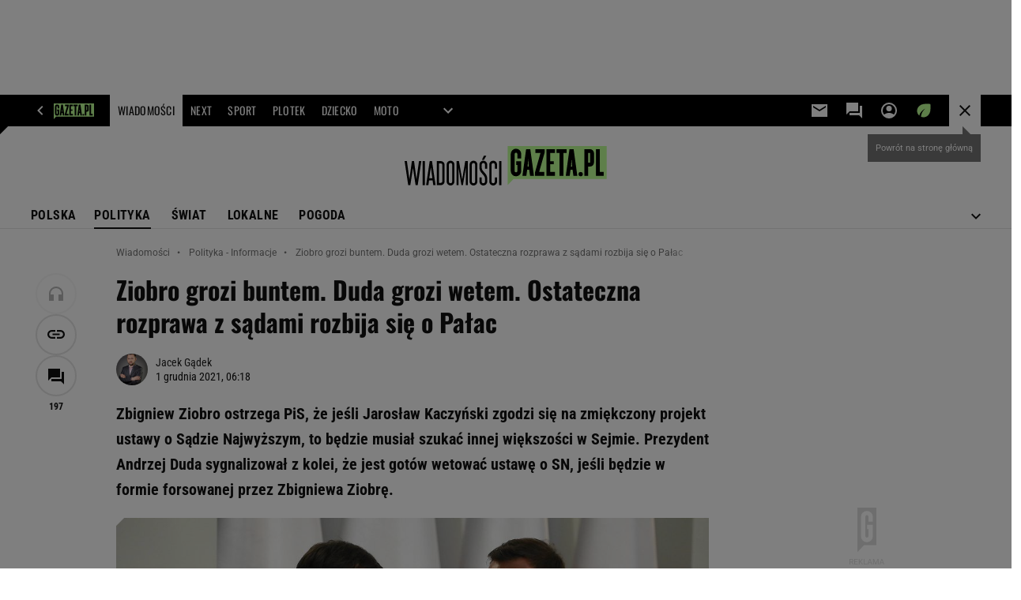

--- FILE ---
content_type: text/html;charset=UTF-8
request_url: https://wiadomosci.gazeta.pl/wiadomosci/7,114884,27860950,ziobro-grozi-buntem-duda-grozi-wetem-ostateczna-rozprawa-z.html
body_size: 51557
content:
<!-- GŁÓWNY WZORZEC serviceName: |Wiadomosci| isNewTaboola: true isOldTaboola: false -->

<!DOCTYPE html>
<html lang="pl">
    <!-- template_root 1.11 -->
    <head>
        <link rel="preconnect" href="https://biv.gazeta.pl" />
        <link rel="preconnect" href="https://cdn.cookielaw.org" />

        <!-- IAB wiadomosci.gazeta.pl . -->
        <script src="https://biv.gazeta.pl/resources/privacy-consent-manager/gazeta/rodoguard.gazeta.main.iife.js?v=1&t=1761556297916"></script><!-- OneTrust with PCM (Privacy Consent Manager) -->
                <script src="https://cdn.cookielaw.org/scripttemplates/otSDKStub.js" type="text/javascript" charset="UTF-8" data-domain-script="5e85b2f9-53b0-4b66-a9b4-60da101e48ab" data-language="pl"></script>
                <script type="text/javascript">
                    function OptanonWrapper() { }
                </script>
                <!-- Load CCPA Addon -->
                <script src="https://cdn.cookielaw.org/opt-out/otCCPAiab.js" charset="UTF-8" ccpa-opt-out-ids="C0004,STACK42" ccpa-opt-out-geo="CA" ccpa-opt-out-lspa="false"></script>

                <script async src="https://biv.gazeta.pl/resources/privacy-consent-manager/gazeta/gdpr.gazeta.main.iife.js?v=1&t=1764579138884"></script><!-- create unique id for ads measure -->
<script>
    // uuidv4
    function uuidv4() {
        return 'xxxxxxxx-xxxx-4xxx--yxxx-xxxxxxxxxxxx'.replace(/[xy]/g, function(c){
            var r = Math.random() * 16 | 0, v = c == 'x' ? r : (r & 0x3 | 0x8);
            return v.toString(16);
        });
    }
    function readCookie(name) {
        const result = document.cookie.match('(^|;)\\s*' + name + '\\s*=\\s*([^;]+)');
        return result ? result.pop() : '';
    }
    const rodoConsents = readCookie('rodoConsents');
    if (rodoConsents) {
        try {
            window.site_details = JSON.parse(rodoConsents);
        } catch(e) {}
    } else {
        window.site_details = {
            tcf_r: false
        };
    }
    window.site_details = window.site_details || {};
    window.site_details.ppvid = uuidv4();
</script>
<!-- 410411528, [ /tpl/prod/modules/header/rodo/IABConsentBox.jsp ], emptyBean-->
<!-- canonical_start -->
<link rel="canonical" href="https://wiadomosci.gazeta.pl/wiadomosci/7,114884,27860950,ziobro-grozi-buntem-duda-grozi-wetem-ostateczna-rozprawa-z.html"/>
<!-- canonical_end -->

<!-- 410411609, [ /tpl/prod/modules/canonical/canonical.jsp ], canonicalModule-->
<!-- group_info v0.1-->
<script type='text/javascript'>
  var gazeta_pl = gazeta_pl || {};
  gazeta_pl.abTestsGroup = 'U';
</script>
<script>
    var contentCategories = ['Law&Government'];
    var customCategories = ['BrandSafety_BrandyPiwne', 'SensitveAmt', 'KOF', 'Volkswagen'];
</script>
<!-- contentCategoriesModule 1.1 --><!-- META TITLE AND CHARSET MODULE-->
<title>Ziobro grozi buntem. Duda grozi wetem. Ostateczna rozprawa z sądami rozbija się o Pałac</title>
<meta charset="UTF-8">
<meta http-equiv="X-UA-Compatible" content="IE=Edge" />
<link rel="shortcut icon" href="/img/gazeta.ico?v=1">
<!-- /META TITLE AND CHARSET MODULE--><!-- test_ab_info_box v0.1-->
<script type='text/javascript'>
      var gazeta_pl = gazeta_pl || {};
      gazeta_pl.redirectorTest = {
        group: 'U',
        version: 'old'
      };
    </script>
<!-- hpNotificationsModule -->
<script>
  var gazeta_pl = gazeta_pl || {};
  gazeta_pl.hpNotificationsEnabled = true;
  gazeta_pl.megaOpeningNotification = true;
  gazeta_pl.forYouNotification = true;
  gazeta_pl.hp5Notification = true;
  gazeta_pl.breakingNewsNotification = true;
  </script>
<!-- /hpNotificationsModule -->
<!-- ROBOTS MODULE -->
<meta name="robots" content="noarchive, max-image-preview:large"><!--/ ROBOTS MODULE --><script>
        var gazeta_pl = gazeta_pl || {};
        gazeta_pl.isMobileAppView = false;
    </script>
<meta http-equiv="X-UA-Compatible" content="IE=Edge" />

<script>
    var now = new Date(1769354710000);

window.uniid = window.uniid || {};

    (function () {
    let base, c, cric, params;
    c = document.cookie.split("; ");
    for (let i = 0; i < c.length; i++) {
        let row = c[i].trim();
        if (row.substring(0, 5) === "cric=") {
            cric = row.substring(5).replace(/['"]+/g, '');
            break;
        }
    }
    if (cric) {
        try {
            base = window.atob(cric);
            params = new URLSearchParams("?" + base);
            uniid.pubid = params.get("p");
            uniid.hid = params.get("h");
            uniid.cric_v = params.get("v");

            window.site_details = window.site_details || {};
            window.site_details.cric_v = uniid.cric_v;

        } catch (error) {
            uniid.error = "Cri parsing error: "+error;
        }
    }
    })();

        //<![CDATA[
        var gazeta_pl = gazeta_pl || {};
        gazeta_pl.device = 'NOT_MOBILE';
        gazeta_pl.documentParam = {"root": "/wiadomosci/"};

        
            gazeta_pl.mobileInfo = {
                "isMobileDevice": false
            };
        
            gazeta_pl.rootSectionId = 114869;
        
        //]]>
    </script>

<!-- Bigdata defer -->
<script defer src="//static.im-g.pl/info/bluewhale/3.0.15/main-min.jsgz"></script>
<!-- DataOcean -->
<script>
    window.DataOcean = window.DataOcean || {};
    window.DataOcean.userEventCache = window.DataOcean.userEventCache || [];
    var sendDataOceanEvent = function(eventId, attributes) {
        var dataOceanEvent = {
        e: eventId,
        a: attributes
        };
        window.DataOcean.userEventCache.push(dataOceanEvent);
    }
</script>
<!--/ DataOcean -->

<!--/ Portal data modules -->

<!-- Web Vitals Metrics -->
<script type="text/plain" class="optanon-category-C0002" src="https://biv.gazeta.pl/resources/web-vitals-metrics/production/web-vitals-metrics.iife.js?timestamp=2026012516" defer></script>
    <!-- FACEBOOK MODULE -->
<meta property="og:type" content="article"/>
<meta property="og:url" content="https://wiadomosci.gazeta.pl/wiadomosci/7,114884,27860950,ziobro-grozi-buntem-duda-grozi-wetem-ostateczna-rozprawa-z.html"/>
<!-- Title -->
<!-- Title -->
		<meta property="og:title" content="Ziobro grozi buntem. Duda grozi wetem. Ostateczna rozprawa z sądami rozbija się o Pałac" />
		<meta name="twitter:title" content="Ziobro grozi buntem. Duda grozi wetem. Ostateczna rozprawa z sądami rozbija się o Pałac" />
		<!-- DESC -->
			<meta property="og:description" content="Zbigniew Ziobro ostrzega PiS, że jeśli Jarosław Kaczyński zgodzi się na zmiękczony projekt ustawy o Sądzie Najwyższym, to będzie musiał szukać innej większości w Sejmie. Prezydent Andrzej Duda sygnalizował z kolei, że jest gotów wetować ustawę o SN, jeśli będzie w formie forsowanej przez Zbigniewa Ziobrę." />
			<meta name="twitter:description" content="Zbigniew Ziobro ostrzega PiS, że jeśli Jarosław Kaczyński zgodzi się na zmiękczony projekt ustawy o Sądzie Najwyższym, to będzie musiał szukać innej większości w Sejmie. Prezydent Andrzej Duda sygnalizował z kolei, że jest gotów wetować ustawę o SN, jeśli będzie w formie forsowanej przez Zbigniewa Ziobrę." />
		<!-- IMAGE -->

	<!-- webp support 0.1 openGraphImage=https://bi.im-g.pl/im/4d/52/19/z26552397IER,Zbigniew-Ziobro-i-Andrzej-Duda.jpg isPremium=false isMobileRes=false -->

	<meta property="og:image" content="https://bi.im-g.pl/im/4d/52/19/z26552397IER,Zbigniew-Ziobro-i-Andrzej-Duda.jpg" />
	<meta name="twitter:image" content="https://bi.im-g.pl/im/4d/52/19/z26552397IER,Zbigniew-Ziobro-i-Andrzej-Duda.jpg" />
	<meta name="twitter:card" content="summary_large_image" />

	<link rel="preload" href="https://bi.im-g.pl/im/4d/52/19/z26552397IH,Zbigniew-Ziobro-i-Andrzej-Duda.jpg" as="image">
				<meta property="og:site_name" content="gazetapl"/>
<meta property="fb:app_id" content="159195584135753"/>
<meta property="og:locale" content="pl_PL" />
<!-- /FACEBOOK MODULE -->

<!-- Keywords module -->
<meta name="Keywords" content="Polityka, politycy, Sejm, Senat, prezydent, skandale, marszałek, Kaczyński, Tusk, Donald Tusk, Lech Kaczyński">
<meta name="news_keywords" content="Polityka, politycy, Sejm, Senat, prezydent, skandale, marszałek, Kaczyński, Tusk, Donald Tusk, Lech Kaczyński">
<!--/ Keywords module -->

<!-- font-cls.jsp v2.0 -->
<link rel="preload" as="font" type="font/woff2" crossorigin="anonymous" href="https://static.im-g.pl/css/fonts/roboto-variable-wdth-wght-latin-ext-v1.woff2" fetchpriority="high"/>
<link rel="preload" as="font" type="font/woff2" crossorigin="anonymous" href="https://static.im-g.pl/css/fonts/oswald-variable-wght-latin-ext-v1.woff2" fetchpriority="high"/>
<!-- styles 1.6 webpack- jenkins:  -->
        <link rel="stylesheet" charset="UTF-8" href="https://static.im-g.pl/style-modules/master/webpack/Wiadomosci/792/pagetype7/style-desk.css?t=1769075017061"/><!-- scripts 1.6 webpack- jenkins:  -->
        <script defer src="https://static.im-g.pl/style-modules/master/webpack/Wiadomosci/792/pagetype7/main.js?t=1769075017061"></script><!-- Description module -->
    <meta name="Description" content="Zbigniew Ziobro ostrzega PiS, że jeśli Jarosław Kaczyński zgodzi się na zmiękczony projekt ustawy o Sądzie Najwyższym, to będzie musiał szukać innej większości w Sejmie. Prezydent Andrzej Duda sygnalizował z kolei, że jest gotów wetować ustawę o SN, jeśli będzie w formie forsowanej przez Zbigniewa Ziobrę."/>
    <!--/ Description module -->
<!-- audience solution-->
<script type="text/plain" class="cmplazyload optanon-category-STACK42-V2STACK42" data-cmp-purpose="2,3,4,5,6,7,8,9,10,11" src="https://atm.api.dmp.nsaudience.pl/atm.js?sourceId=agora" async></script>
    <script type="text/plain" class="cmplazyload optanon-category-STACK42-V2STACK42" data-cmp-purpose="2,3,4,5,6,7,8,9,10,11">
    (function (w, a, c) {
        if (w[a]) { return }
        var s = function () {
            var ar = Array.prototype.slice.call(arguments);
            return new Promise(function (r, e) { s[c].push({ a: ar, c: r, e: e }) });
        }
        s[c] = []
        w[a] = s
    })(window, "__atm", "_calls")
</script>
<!-- /audience solution-->
<!-- Google module -->
<meta name="google-site-verification" content="ndHrHBfBczR9E/e2gPRLuP3N0bLbnkkhZKd/awuYWwQ="/>
<!-- Google Tag Manager --> <noscript><iframe src="//www.googletagmanager.com/ns.html?id=GTM-WZGWLQ" height="0" width="0" style="display:none;visibility:hidden"></iframe></noscript> <script>(function(w,d,s,l,i){w[l]=w[l]||[];w[l].push({'gtm.start': new Date().getTime(),event:'gtm.js'});var f=d.getElementsByTagName(s)[0], j=d.createElement(s),dl=l!='dataLayer'?'&l='+l:'';j.defer=true;j.src= '//www.googletagmanager.com/gtm.js?id='+i+dl;f.parentNode.insertBefore(j,f); })(window,document,'script','dataLayer','GTM-WZGWLQ');</script> <!-- End Google Tag Manager -->  <meta property="fb:pages" content="56246989582" /> <meta property="fb:pages" content="298331982240" /> <meta property="fb:pages" content="358261633959" /> <meta property="fb:pages" content="120100868137" /> <meta property="fb:pages" content="445704509134847" /> <meta property="fb:pages" content="104916112903173" /> <meta property="fb:pages" content="226679594453952" /> <meta property="fb:pages" content="428256930555433" /> <meta property="fb:pages" content="331860956887755" /> <meta property="fb:pages" content="1260108960670728" /> <meta property="fb:pages" content="111959162224699" /> <meta property="fb:pages" content="681680815253072" /> <meta property="fb:pages" content="776969662398234" /> <meta property="fb:pages" content="154212147987030" /> <meta property="fb:pages" content="197807986928953" /> <meta property="fb:pages" content="179884032054270" /> <meta property="fb:pages" content="326171408104" /> <meta property="fb:pages" content="159693330707372" /><!--/ Google module --><!-- Adform ID5 PBI -->
<!-- Gemius module -->
<!-- (C)2000-2018 Gemius SA - gemiusAudience -->
    <script type="text/javascript">
        <!--//--><![CDATA[//><!--
        var pp_gemius_identifier = new String('olI66L9by3oJiG8hxj87V7QXDtYWcUO.yC6M2xM9Clz.M7/arg=114884');
        
        function gemius_pending(i) { window[i] = window[i] || function() {var x = window[i+'_pdata'] = window[i+'_pdata'] || []; x[x.length]=arguments;};};
        setTimeout(function() {
            gemius_pending('gemius_hit'); gemius_pending('gemius_event'); gemius_pending('pp_gemius_hit'); gemius_pending('pp_gemius_event');
            (function(d,t) {try {var gt=d.createElement(t),s=d.getElementsByTagName(t)[0]; gt.setAttribute('defer','defer'); gt.src="https://gazeta.hit.gemius.pl/xgemius.js"; s.parentNode.insertBefore(gt,s);} catch (e) {}})(document,'script');
        }, 50);
        //--><!]]>
    </script>
    <!--/ Gemius module -->
<!-- searchModule -->
<!-- rss start -->
<link rel="alternate" type="application/rss+xml" title="Najważniejsze informacje" href="https://wiadomosci.gazeta.pl/pub/rss/wiadomosci.xml">
    <!-- rss end -->

<!--/ searchModule -->
<!-- scripts 1.6 webpack- jenkins:  -->
        <!-- Viewport module --><meta name="viewport" content="width=device-width, initial-scale=1.0, minimum-scale=1.0, maximum-scale=1.0, user-scalable=yes">
    <!--/ Viewport module --><!-- metaGemiusAdditionalDataModule -->
<script type="text/javascript">
    var ghmxy_parameters = [
    "type=story",
    "id=27860950",
    "title=Ziobro grozi buntem. Duda grozi wetem. Ostateczna rozprawa z sądami rozbija się o Pałac",
    "author=Jacek Gądek",
    "page=1"
    ];
</script>
<!--/ metaGemiusAdditionalDataModule -->
<!-- 410411578, [ null ], aggregatorModule-->
<!-- banners_info v0.9 activeBanners: true length: true -->

<style id="activePremiumBoard">
        .DFP-premiumBoardReservedPlace{
                  height: 120px;
                }
            </style>

<!-- 410413030, [ /tpl/prod/modules/abc_containers/banners_info.jsp ], bannersInfoController-->
<script>
    (function() {
        var frame = window;
        var cmpFrame;
        var cmpCallbacks = {};
        while (frame) {
            try {
                if (frame.frames['__tcfapiLocator']) {
                    cmpFrame = frame;
                    break;
                }
            } catch (ignore) {}
            if (frame === window.top) {
                break;
            }
            frame = frame.parent;
        }

        function postMessageHandler(event) {
            var msgIsString = typeof event.data === 'string';
            var json = {};

            try {
                if (msgIsString) {
                    json = JSON.parse(event.data);
                } else {
                    json = event.data;
                }
            } catch (ignore) {}

            var payload = json.__tcfapiCall;

            if (payload) {
                window.__tcfapi(
                    payload.command,
                    payload.version,

                    function(retValue, success) {
                        var returnMsg = {
                            __tcfapiReturn: {
                                returnValue: retValue,
                                success: success,
                                callId: payload.callId
                            }
                        };
                        if (msgIsString) {
                            returnMsg = JSON.stringify(returnMsg);
                        }
                        event.source.postMessage(returnMsg, '*');
                    },
                    payload.parameter
                );
            }
        }
        window.addEventListener('message', postMessageHandler, false);
    }());
</script>

<script type="text/javascript">
    var dfpParams = dfpParams || {
        slots: {}
    };
    var googletag = googletag || {};
    googletag.cmd = googletag.cmd || [];
    var putBanDFPInViewObject = putBanDFPInViewObject || function() {}
</script>

<style class="dfp-hide-inactive">
        .adviewDFPBanner:not(.DFP-042-FOOTBOARD, .DFP-007-CONTENTBOARD, .DFP-011-MIDBOARD, .DFP-019-TOPLAYER, .DFP-021-IMK, .DFP-019-INTERSTITIAL, .DFP-001-TOPBOARD, .DFP-067-RECTANGLE-BTF, .DFP-000-MAINBOX, .DFP-091-RELATED, .DFP-035-RECTANGLE-BTF, .DFP-003-RECTANGLE, .DFP-020-ANCHOR, .DFP-201-PREMIUMBOARD, .activeBan, [id^="DFP-003-RECTANGLE"]) {
            display: none !important;
        }
    </style>

    <link rel="preconnect" href="https://securepubads.g.doubleclick.net" crossorigin>
    <script async src="https://securepubads.g.doubleclick.net/tag/js/gpt.js" class="optanon-category-C0001" type="text/plain"></script>
        <script type="text/javascript">

        if (!window.AG) {
            window.AG = {};
            window.AG.rodoAccepted = -1;
        }

        window.site_details = window.site_details || {};
        window.site_details.ppvjsp = 23;
        dfpParams.prefix = '/75224259/AGORA-IN/Wiadomosci';
        dfpParams.jsp = 23;
        dfpParams.dir = 'wiadomosci';
        dfpParams.dx = '114884';
        dfpParams.ppvid = window.site_details.ppvid || '';
        dfpParams.slots = dfpParams.slots || {};
        dfpParams.video = dfpParams.video || {};

        
            dfpParams.slots['042-FOOTBOARD'] = { id: '042-FOOTBOARD', url: "fif.htm?adUnit=/75224259/AGORA-IN/Wiadomosci/042-FOOTBOARD&adUnitCode=042-FOOTBOARD&adUnitSize=[[728,90],[750,100],[750,200],[750,300],[940,300],[970,250],[750,90],[580,400],[468,60],[412,64]]&article_id=27860950&dx=114884&dir=wiadomosci&jsp=23", sizes: [[728,90],[750,100],[750,200],[750,300],[940,300],[970,250],[750,90],[580,400],[468,60],[412,64]], autoLoad: true, autoLoadMargin: 75, outOfPage: false, adUnit: '/75224259/AGORA-IN/Wiadomosci/042-FOOTBOARD' };
        
            dfpParams.slots['007-CONTENTBOARD'] = { id: '007-CONTENTBOARD', url: "fif.htm?adUnit=/75224259/AGORA-IN/Wiadomosci/007-CONTENTBOARD&adUnitCode=007-CONTENTBOARD&adUnitSize=[[750,100],[750,200],[750,300],[320,250],[620,200],[580,400],[240,400],[750,90],[468,60],[420,280],[336,280],[300,250],'fluid']&article_id=27860950&dx=114884&dir=wiadomosci&jsp=23", sizes: [[750,100],[750,200],[750,300],[320,250],[620,200],[580,400],[240,400],[750,90],[468,60],[420,280],[336,280],[300,250],'fluid'], autoLoad: true, autoLoadMargin: 175, outOfPage: false, adUnit: '/75224259/AGORA-IN/Wiadomosci/007-CONTENTBOARD' };
        
            dfpParams.slots['011-MIDBOARD'] = { id: '011-MIDBOARD', url: "fif.htm?adUnit=/75224259/AGORA-IN/Wiadomosci/011-MIDBOARD&adUnitCode=011-MIDBOARD&adUnitSize=[[750,300],[750,200],[750,100],[728,90],[336,280],[300,250],'fluid']&article_id=27860950&dx=114884&dir=wiadomosci&jsp=23", sizes: [[750,300],[750,200],[750,100],[728,90],[336,280],[300,250],'fluid'], autoLoad: true, autoLoadMargin: 225, outOfPage: false, adUnit: '/75224259/AGORA-IN/Wiadomosci/011-MIDBOARD' };
        
            dfpParams.slots['019-TOPLAYER'] = { id: '019-TOPLAYER', url: "fif.htm?adUnit=/75224259/AGORA-IN/Wiadomosci/019-TOPLAYER&adUnitCode=019-TOPLAYER&adUnitSize=[]&article_id=27860950&dx=114884&dir=wiadomosci&jsp=23", sizes: [], autoLoad: false, autoLoadMargin: 200, outOfPage: true, adUnit: '/75224259/AGORA-IN/Wiadomosci/019-TOPLAYER' };
        
            dfpParams.slots['021-IMK'] = { id: '021-IMK', url: "fif.htm?adUnit=/75224259/AGORA-IN/Wiadomosci/021-IMK&adUnitCode=021-IMK&adUnitSize=[[300,90],[300,100],'fluid']&article_id=27860950&dx=114884&dir=wiadomosci&jsp=23", sizes: [[300,90],[300,100],'fluid'], autoLoad: true, autoLoadMargin: 300, outOfPage: false, adUnit: '/75224259/AGORA-IN/Wiadomosci/021-IMK' };
        
            dfpParams.slots['019-INTERSTITIAL'] = { id: '019-INTERSTITIAL', url: "fif.htm?adUnit=/75224259/AGORA-IN/Wiadomosci/019-INTERSTITIAL&adUnitCode=019-INTERSTITIAL&adUnitSize=[]&article_id=27860950&dx=114884&dir=wiadomosci&jsp=23", sizes: [], autoLoad: false, autoLoadMargin: 0, outOfPage: true, adUnit: '/75224259/AGORA-IN/Wiadomosci/019-INTERSTITIAL' };
        
            dfpParams.slots['001-TOPBOARD'] = { id: '001-TOPBOARD', url: "fif.htm?adUnit=/75224259/AGORA-IN/Wiadomosci/001-TOPBOARD&adUnitCode=001-TOPBOARD&adUnitSize=[[728,90],[750,100],[750,200],[750,300],[940,300],[970,250],[750,90],[1170,300]]&article_id=27860950&dx=114884&dir=wiadomosci&jsp=23", sizes: [[728,90],[750,100],[750,200],[750,300],[940,300],[970,250],[750,90],[1170,300]], autoLoad: false, autoLoadMargin: 200, outOfPage: false, adUnit: '/75224259/AGORA-IN/Wiadomosci/001-TOPBOARD' };
        
            dfpParams.slots['067-RECTANGLE-BTF'] = { id: '067-RECTANGLE-BTF', url: "fif.htm?adUnit=/75224259/AGORA-IN/Wiadomosci/067-RECTANGLE-BTF&adUnitCode=067-RECTANGLE-BTF&adUnitSize=[[300,250],[300,100],[240,400]]&article_id=27860950&dx=114884&dir=wiadomosci&jsp=23", sizes: [[300,250],[300,100],[240,400]], autoLoad: true, autoLoadMargin: 75, outOfPage: false, adUnit: '/75224259/AGORA-IN/Wiadomosci/067-RECTANGLE-BTF' };
        
            dfpParams.slots['000-MAINBOX'] = { id: '000-MAINBOX', url: "fif.htm?adUnit=/75224259/AGORA-IN/Wiadomosci/000-MAINBOX&adUnitCode=000-MAINBOX&adUnitSize=[[300,250],[300,600],[120,600],[160,600],[300,100],[240,400],'fluid']&article_id=27860950&dx=114884&dir=wiadomosci&jsp=23", sizes: [[300,250],[300,600],[120,600],[160,600],[300,100],[240,400],'fluid'], autoLoad: false, autoLoadMargin: 0, outOfPage: false, adUnit: '/75224259/AGORA-IN/Wiadomosci/000-MAINBOX' };
        
            dfpParams.slots['091-RELATED'] = { id: '091-RELATED', url: "fif.htm?adUnit=/75224259/AGORA-IN/Wiadomosci/091-RELATED&adUnitCode=091-RELATED&adUnitSize=['fluid']&article_id=27860950&dx=114884&dir=wiadomosci&jsp=23", sizes: ['fluid'], autoLoad: true, autoLoadMargin: 200, outOfPage: false, adUnit: '/75224259/AGORA-IN/Wiadomosci/091-RELATED' };
        
            dfpParams.slots['035-RECTANGLE-BTF'] = { id: '035-RECTANGLE-BTF', url: "fif.htm?adUnit=/75224259/AGORA-IN/Wiadomosci/035-RECTANGLE-BTF&adUnitCode=035-RECTANGLE-BTF&adUnitSize=[[300,250],[300,100],[240,400]]&article_id=27860950&dx=114884&dir=wiadomosci&jsp=23", sizes: [[300,250],[300,100],[240,400]], autoLoad: true, autoLoadMargin: 100, outOfPage: false, adUnit: '/75224259/AGORA-IN/Wiadomosci/035-RECTANGLE-BTF' };
        
            dfpParams.slots['003-RECTANGLE'] = { id: '003-RECTANGLE', url: "fif.htm?adUnit=/75224259/AGORA-IN/Wiadomosci/003-RECTANGLE&adUnitCode=003-RECTANGLE&adUnitSize=[[300,250],[300,600],[160,600],[120,600],[300,100],[240,400]]&article_id=27860950&dx=114884&dir=wiadomosci&jsp=23", sizes: [[300,250],[300,600],[160,600],[120,600],[300,100],[240,400]], autoLoad: true, autoLoadMargin: 200, outOfPage: false, adUnit: '/75224259/AGORA-IN/Wiadomosci/003-RECTANGLE' };
        
            dfpParams.slots['020-ANCHOR'] = { id: '020-ANCHOR', url: "fif.htm?adUnit=/75224259/AGORA-IN/Wiadomosci/020-ANCHOR&adUnitCode=020-ANCHOR&adUnitSize=[[728,90]]&article_id=27860950&dx=114884&dir=wiadomosci&jsp=23", sizes: [[728,90]], autoLoad: false, autoLoadMargin: 0, outOfPage: true, adUnit: '/75224259/AGORA-IN/Wiadomosci/020-ANCHOR' };
        
            dfpParams.slots['201-PREMIUMBOARD'] = { id: '201-PREMIUMBOARD', url: "fif.htm?adUnit=/75224259/AGORA-IN/Wiadomosci/201-PREMIUMBOARD&adUnitCode=201-PREMIUMBOARD&adUnitSize=[[1,1]]&article_id=27860950&dx=114884&dir=wiadomosci&jsp=23", sizes: [[1,1]], autoLoad: false, autoLoadMargin: 0, outOfPage: false, adUnit: '/75224259/AGORA-IN/Wiadomosci/201-PREMIUMBOARD' };
        
                dfpParams.video.preroll = '//pubads.g.doubleclick.net/gampad/ads?sz=400x300|640x480&iu=/75224259/AGORA-IN/Wiadomosci/090-PREROLL&cust_params=pos%3D090-PREROLL%26dx%3D114884%26jsp%3D23%26dir%3Dwiadomosci%26kw%3D[brandsafe]%2C[player_type]%26dystrybutor%3D[distributor_id]%26passback_id%3D[passback_id]%26domena%3D[adview_hostname]%26cb%3D[cb]%26adid%3D[adid]%26temp%3D[temp]%26article_id%3D27860950&url=[locationhref]&description_url=[locationhref]&impl=s&gdfp_req=1&env=vp&output=vast&unviewed_position_start=1&correlator=[timestamp]';
            
                dfpParams.video.audio = '//pubads.g.doubleclick.net/gampad/ads?sz=1x1&iu=/75224259/AGORA-IN/Wiadomosci/090-PREROLL&cust_params=pos%3D090-PREROLL%26dx%3D114884%26jsp%3D23%26dir%3Dwiadomosci%26kw%3D[brandsafe]%2C[player_type]%2Caudio%26dystrybutor%3D[distributor_id]%26passback_id%3D[passback_id]%26domena%3D[adview_hostname]%26cb%3D[cb]%26article_id%3D27860950&url=[locationhref]&description_url=[locationhref]&impl=s&gdfp_req=1&env=instream&output=vast&ad_type=audio&unviewed_position_start=1&correlator=[timestamp]';
            

        // slots:HB_SLOTS
        

// PREBID CORE ADUNITS 20250625
var adUnitsConfiguration = [{
        // wiadomosci.gazeta.pl_001-TOPBOARD
        code: '001-TOPBOARD',
		prebidMargin: 400,
		testPrebidMargin: { 
			  percentOfChoice: 2,
			  start: 0,
			  end: 600,
			  step: 100
		},
        mediaTypes: {
            banner: {
                sizes: [[970, 250], [750, 300], [750, 200], [750, 100], [728, 90], [940, 300], [1170, 300]]
            }
        },
        bids: [
            { bidder: 'appnexus', params: { placementId: '20921619' }},
            { bidder: 'adf', params: { mid: '956375' }},
            { bidder: 'adfSig', params: { mid: '2032285' }},
			{ bidder: 'sspBC', params: { siteId: '238078', id: '800' }}, // old id
            { bidder: 'smartadserver', params: { currency: 'USD', domain: '//prg.smartadserver.com',  siteId:  '173809', pageId: '1335482', formatId: '96748' }},
            { bidder: 'ix', params: { siteId: '1128055' }},
            { bidder: 'rtbhouse', params: { region: 'prebid-eu', publisherId: 'da39a3ee5e6b4b0d' }},
            { bidder: 'connectad', params: { networkId: '10047', siteId: '1081065' }}, // old id
            // { disabled: true, bidder: 'triplelift', params: { inventoryCode: 'Wiadomosci_011-Midboard' }},
			{ bidder: 'visx', params: { uid: '944711' }}, // new id
            { bidder: 'criteo', params: { networkId: 3400, publisherSubId: 'Wiadomosci_001-TOPBOARD' }},
    		// { disabled: true, bidder: 'ccx', params: { placementId: '12511173' }},
			{ bidder: 'teads', params: { placementId: 210611, pageId: 195122 }}, // old id
			{ bidder: 'rubicon', params: { accountId: '26046', siteId: '514840', zoneId: '3091598' }}]
        },{
        // wiadomosci.gazeta.pl_011-MIDBOARD
        code: '011-MIDBOARD',
		prebidMargin: 1300,
		testPrebidMargin: { 
			  percentOfChoice: 2,
			  start: 1100,
			  end: 1400,
			  step: 25
		},
        mediaTypes: {
            banner: {
                sizes: [[750, 300], [750, 200], [750, 100], [728, 90], [336, 280], [300, 250]]
            },
			native: {
				title: { required: true, len: 80 },
				body: { required: false },
				image: { required: true, sizes: [[300, 210], [300,150], [140,100]] },
				sponsoredBy: { required: false },
				icon: { required: false }
			}
        },
		ortb2Imp: {
			ext: {
				data: {
					"kw": "screening",
				}
			}
		},
        bids: [
            { bidder: 'appnexus', params: { placementId: '21607702' }},
            { bidder: 'adf', params: { mid: '1041062' }},
            { bidder: 'adfSig', params: { mid: '2032310' }},
			{ bidder: 'sspBC', params: { siteId: '238078', id: '800' }},
            { bidder: 'smartadserver', params: { currency: 'USD', domain: '//prg.smartadserver.com',  siteId:  '173809', pageId: '1335482', formatId: '101284' }},
            { bidder: 'ix', params: { siteId: '1062468' }},
            { bidder: 'rtbhouse', params: { region: 'prebid-eu', publisherId: 'da39a3ee5e6b4b0d' }},
            { bidder: 'connectad', params: { networkId: '10047', siteId: '1081065' }},
            // { disabled: true, bidder: 'triplelift', params: { inventoryCode: 'Wiadomosci_011-Midboard' }},
			{ bidder: 'visx', params: { uid: '921773' }},
            { bidder: 'criteo', params: { networkId: 3400, publisherSubId: 'Wiadomosci_011-MIDBOARD' }},
    		// { disabled: true, bidder: 'ccx', params: { placementId: '28068227' }},
			{ bidder: 'teads', params: { placementId: 210611, pageId: 195122 }},
    		// { disabled: true, bidder: 'pubmatic', params: { publisherId: '155949', adSlot: 'wiadomosci.gazeta.pl_011-midboard' }},
            { bidder: 'richaudience', params: { pid: 'HjpnVQshAm', supplyType: 'site' }},
			{ bidder: 'rubicon', params: { accountId: '26046', siteId: '514840', zoneId: '3092822' }}]
        },{
        // wiadomosci.gazeta.pl_003-RECTANGLE
        code: '003-RECTANGLE',
        prebidMargin: 850,
		testPrebidMargin: { 
			  percentOfChoice: 5,
			  start: 800,
			  end: 1200,
			  step: 50
		},
        mediaTypes: {
            banner: {
                sizes: [[300, 600], [240, 400], [160, 600], [120, 600], [300, 250]]
            },
			native: {
				title: { required: true, len: 80 },
				body: { required: false },
				image: { required: true, sizes: [[300, 210], [300,150], [140,100]] },
				sponsoredBy: { required: false },
				icon: { required: false }
			}
        },
        bids: [
            { bidder: 'appnexus', params: { placementId: '20921620' }},
            // { disabled: true, bidder: 'adpone', params: { placementId: '12194164146181' }},
            { bidder: 'adf', params: { mid: '956377' }},
            { bidder: 'adfSig', params: { mid: '2032353' }},
			{ bidder: 'sspBC', params: { siteId: '238078', id: '801' }},
            { bidder: 'smartadserver', params: { currency: 'USD', domain: '//prg.smartadserver.com',  siteId:  '173809', pageId: '1335482', formatId: '96749' }},
            { bidder: 'ix', params: { siteId: '1062469' }},
            { bidder: 'rtbhouse', params: { region: 'prebid-eu', publisherId: 'da39a3ee5e6b4b0d' }},
            { bidder: 'connectad', params: { networkId: '10047', siteId: '1081063' }},
            // { disabled: true, bidder: 'triplelift', params: { inventoryCode: 'Wiadomosci_003-RECTANGLE' }},
			{ bidder: 'visx', params: { uid: '921771' }},
            { bidder: 'criteo', params: { networkId: 3400, publisherSubId: 'Wiadomosci_003-RECTANGLE' }},
    		// { disabled: true, bidder: 'ccx', params: { placementId: '28068245' }},
			{ bidder: 'teads', params: { placementId: 210613, pageId: 195123 }},
    		// { disabled: true, bidder: 'pubmatic', params: { publisherId: '155949', adSlot: 'wiadomosci.gazeta.pl_003-RECTANGLE' }},
            { bidder: 'richaudience', params: { pid: 'RY87Uh6u3Q', supplyType: 'site' }},
			{ bidder: 'rubicon', params: { accountId: '26046', siteId: '514840', zoneId: '3091556' }}]
        },{
        // wiadomosci.gazeta.pl_007-CONTENTBOARD
        code: '007-CONTENTBOARD',
		prebidMargin: 800,
		testPrebidMargin: { 
			  percentOfChoice: 5,
			  start: 700,
			  end: 1000,
			  step: 50
		},
        mediaTypes: {
            banner: {
                sizes: [[750, 300], [750, 200], [750, 100], [336, 280], [300, 250], [240, 400], [320, 250]]
            },
			native: {
				title: { required: true, len: 80 },
				body: { required: false },
				image: { required: true, sizes: [[300, 210], [300,150], [140,100]] },
				sponsoredBy: { required: false },
				icon: { required: false }
			}
        },
        bids: [
            { bidder: 'appnexus', params: { placementId: '20921621' }},
            // { disabled: true, bidder: 'adpone', params: { placementId: '12194164312768' }},
            { bidder: 'adf', params: { mid: '956376' }},
            { bidder: 'adfSig', params: { mid: '2032312' }},
			// { disabled: true, bidder: 'caroda', params: { ctok: '010af4540103704a' }},
			{ bidder: 'sspBC', params: { siteId: '238078', id: '802' }},
            { bidder: 'smartadserver', params: { currency: 'USD', domain: '//prg.smartadserver.com',  siteId:  '173809', pageId: '1335482', formatId: '96750' }},
            { bidder: 'ix', params: { siteId: '1062470' }},
            { bidder: 'rtbhouse', params: { region: 'prebid-eu', publisherId: 'da39a3ee5e6b4b0d' }},
            { bidder: 'connectad', params: { networkId: '10047', siteId: '1081064' }},
            { bidder: 'criteo', params: { networkId: 3400, publisherSubId: 'Wiadomosci_003-RECTANGLE' }},
    		// { disabled: true, bidder: 'ccx', params: { placementId: '28068259' }},
			{ bidder: 'visx', params: { uid: '921772' }},
            // { disabled: true, bidder: 'triplelift', params: { inventoryCode: 'Wiadomosci_007-CONTENTBOARD' }},
			{ bidder: 'teads', params: { placementId: 210615, pageId: 195123 }},
    		// { disabled: true, bidder: 'pubmatic', params: { publisherId: '155949', adSlot: 'wiadomosci.gazeta.pl_007-CONTENTBOARD' }},
            { bidder: 'richaudience', params: { pid: 'q1bQ3qwTXj', supplyType: 'site' }},
			{ bidder: 'rubicon', params: { accountId: '26046', siteId: '514840', zoneId: '3092824' }}]
        },{
        // wiadomosci.gazeta.pl_035-RECTANGLE-BTF
        code: '035-RECTANGLE-BTF',
		prebidMargin: 1300,
		testPrebidMargin: { 
			  percentOfChoice: 5,
			  start: 1100,
			  end: 1400,
			  step: 25
		},
        mediaTypes: {
            banner: {
                sizes: [[300, 250]]
            },
			native: {
				title: { required: true, len: 80 },
				body: { required: false },
				image: { required: true, sizes: [[300, 210], [300,150], [140,100]] },
				sponsoredBy: { required: false },
				icon: { required: false }
			}
        },
        bids: [
            { bidder: 'appnexus', params: { placementId: '21607727' }},
            { bidder: 'adf', params: { mid: '1041135' }},
            { bidder: 'adfSig', params: { mid: '2032355' }},
			{ bidder: 'sspBC', params: { siteId: '238078', id: '803' }},
            { bidder: 'smartadserver', params: { currency: 'USD', domain: '//prg.smartadserver.com',  siteId:  '173809', pageId: '1335482', formatId: '101285' }},
            { bidder: 'ix', params: { siteId: '1062471' }},
            { bidder: 'rtbhouse', params: { region: 'prebid-eu', publisherId: 'da39a3ee5e6b4b0d' }},
            { bidder: 'connectad', params: { networkId: '10047', siteId: '1081067' }},
            // { disabled: true, bidder: 'triplelift', params: { inventoryCode: 'Wiadomosci_035-RECTANGLE-BTF' }},
            { bidder: 'criteo', params: { networkId: 3400, publisherSubId: 'Wiadomosci_035-RECTANGLE-BTF' }},
    		// { disabled: true, bidder: 'ccx', params: { placementId: '28068261' }},
			{ bidder: 'teads', params: { placementId: 210610, pageId: 195121 }},
    		// { disabled: true, bidder: 'pubmatic', params: { publisherId: '155949', adSlot: 'wiadomosci.gazeta.pl_035-RECTANGLE-BTF' }},
            { bidder: 'richaudience', params: { pid: 'gfALOGPQqR', supplyType: 'site' }},
			{ bidder: 'rubicon', params: { accountId: '26046', siteId: '514840', zoneId: '3092826' }}]
        },{
        // wiadomosci.gazeta.pl_067-RECTANGLE-BTF
        code: '067-RECTANGLE-BTF',
		prebidMargin: 1650,
		testPrebidMargin: { 
			  percentOfChoice: 5,
			  start: 1400,
			  end: 1700,
			  step: 50
		},
        mediaTypes: {
            banner: {
                sizes: [[300, 250]]
            },
			native: {
				title: { required: true, len: 80 },
				body: { required: false },
				image: { required: true, sizes: [[300, 210], [300,150], [140,100]] },
				sponsoredBy: { required: false },
				icon: { required: false }
			}
        },
        bids: [
            { bidder: 'appnexus', params: { placementId: '21607760' }},
            { bidder: 'adf', params: { mid: '1041190' }},
            { bidder: 'adfSig', params: { mid: '2032356' }},
			{ bidder: 'sspBC', params: { siteId: '238078', id: '804' }},
            { bidder: 'smartadserver', params: { currency: 'USD', domain: '//prg.smartadserver.com',  siteId:  '173809', pageId: '1335482', formatId: '101286' }},
            { bidder: 'ix', params: { siteId: '1062472' }},
            { bidder: 'rtbhouse', params: { region: 'prebid-eu', publisherId: 'da39a3ee5e6b4b0d' }},
            { bidder: 'connectad', params: { networkId: '10047', siteId: '1081069' }},
            // { disabled: true, bidder: 'triplelift', params: { inventoryCode: 'Wiadomosci_067-RECTANGLE-BTF' }},
            { bidder: 'criteo', params: { networkId: 3400, publisherSubId: 'Wiadomosci_067-RECTANGLE-BTF' }},
    		// { disabled: true, bidder: 'ccx', params: { placementId: '28068269' }},
			{ bidder: 'teads', params: { placementId: 210609, pageId: 195120 }},
    		// { disabled: true, bidder: 'pubmatic', params: { publisherId: '155949', adSlot: 'wiadomosci.gazeta.pl_067-RECTANGLE-BTF' }},
            { bidder: 'richaudience', params: { pid: 'TOG1h7uzlO', supplyType: 'site' }},
			{ bidder: 'rubicon', params: { accountId: '26046', siteId: '514840', zoneId: '3092828' }}]
        },{
        // wiadomosci.gazeta.pl_042-FOOTBOARD
        code: '042-FOOTBOARD',
		prebidMargin: 1300,
		testPrebidMargin: { 
			  percentOfChoice: 5,
			  start: 900,
			  end: 2000,
			  step: 100
		},
        mediaTypes: {
            banner: {
                sizes: [[728, 90], [750, 100], [750, 200], [750, 300], [940, 300], [970, 250]]
            },
			native: {
				title: { required: true, len: 80 },
				body: { required: false },
				image: { required: true, sizes: [[300, 210], [300,150], [140,100]] },
				sponsoredBy: { required: false },
				icon: { required: false }
			}
        },
        bids: [
            { bidder: 'appnexus', params: { placementId: '21607784' }},
            { bidder: 'adf', params: { mid: '1041216' }},
            { bidder: 'adfSig', params: { mid: '2032308' }},
			{ bidder: 'sspBC', params: { siteId: '238078', id: '805' }},
            { bidder: 'smartadserver', params: { currency: 'USD', domain: '//prg.smartadserver.com',  siteId:  '173809', pageId: '1335482', formatId: '101287' }},
            { bidder: 'ix', params: { siteId: '1062473' }},
            { bidder: 'rtbhouse', params: { region: 'prebid-eu', publisherId: 'da39a3ee5e6b4b0d' }},
            { bidder: 'connectad', params: { networkId: '10047', siteId: '1081068' }},
            // { disabled: true, bidder: 'triplelift', params: { inventoryCode: 'Wiadomosci_042-FOOTBOARD' }},
            { bidder: 'criteo', params: { networkId: 3400, publisherSubId: 'Wiadomosci_042-FOOTBOARD' }},
    		// { disabled: true, bidder: 'ccx', params: { placementId: '28068299' }},
			{ bidder: 'teads', params: { placementId: 210608, pageId: 195119 }},
    		// { disabled: true, bidder: 'pubmatic', params: { publisherId: '155949', adSlot: 'wiadomosci.gazeta.pl_042-FOOTBOARD' }},
            { bidder: 'richaudience', params: { pid: '6ztE7ovnNZ', supplyType: 'site' }},
			{ bidder: 'rubicon', params: { accountId: '26046', siteId: '514840', zoneId: '3092830' }}]
        }
		,{
        // video_090-PREROLL
        code: dfpParams.prefix,
        mediaTypes: {
			video: { playerSize: [[640, 480], [640, 360]], context: 'instream' }
        },
        bids: [
            { bidder: 'adf', params: { mid: '981333' }},
            { bidder: 'adfSig', params: { mid: '2032391' }},
			{ bidder: 'appnexus', params: { placementId: '21937017' }},
			{ bidder: 'sspBC', params: { siteId: '238078', id: '150' }},
		 	{ bidder: 'smartadserver', params: { currency: 'USD', domain: '//prg.smartadserver.com',  siteId:  '173809', pageId: '1610741', formatId: '68950', video: {protocol: 8} }},
			{ bidder: 'ix', params: { size: [640,480], siteId: '1062477', video: {mimes: ['video/mp4', 'video/webm'], minduration: 0, maxduration: 30, protocols: [6, 8]} }},
            { bidder: 'richaudience', params: { pid: '9zJ3R4FExy', supplyType: 'site' }},
			{ bidder: 'visx', params: { uid: '932134' }}
        ]
		} 
];

window.adUnitsConfiguration = adUnitsConfiguration;

// marginAutoLoadTest 20220905
window.marginAutoLoadTest = [
    {
        slotName: '035-RECTANGLE-BTF',
        testMargins: [75, 100, 125, 150, 175, 200, 225, 250],
        testGroup: 5
    },
    {
        slotName: '007-CONTENTBOARD',
        testMargins: [50, 200, 225, 250, 275, 300, 325, 350],
        testGroup: 5
    },
    {
        slotName: '042-FOOTBOARD',
        testMargins: [50, 75, 100, 125, 150, 175, 200],
        testGroup: 5
    },
    {
        slotName: '067-RECTANGLE-BTF',
        testMargins: [50, 75, 100, 125, 150, 175, 200],
        testGroup: 5
    },
    {
        slotName: '011-MIDBOARD',
        testMargins: [75, 100, 125, 150, 175, 200, 225],
        testGroup: 5
    },
    {
        slotName: '011-MIDBOARD-1',
        testMargins: [75, 100, 125, 150, 175, 200, 225],
        testGroup: 5
    },
];
window.disablePBLoad = true;
<!-- /* eslint-disable-line */ --></script><script type='text/plain' class="optanon-category-C0001">
  const qwID = (()=>{
      const h = (e)=>{return dfpParams.prefix.includes(e);};
      let o;
      if(h('AGORA-IN/Moto')) o = '744f7067-d953-4837-9026-423cd92e1be2';
      else if(h('AGORA-IN/Plotek')) o = '3da74137-30aa-452e-9127-977244f2da42';
      else if(h('AGORA-IN/Next')) o = 'a001f0fe-e209-4f74-8024-718d0ad85397';
      else if(h('AGORA-IN/Podroze')) o = '42fdd8b2-2d2d-4c51-885f-e530bd5676ab';
      else if(h('AGORA-IN/Kobieta')) o = 'bf659dc8-ae56-442b-86a1-505c8195d475';
      else if(h('AGORA-IN/Groszki')) o = '176f5e03-c0cf-4b6a-b15d-d7759385af53';  
      else if(h('AGORA-IN/G')) o = '863cdd06-aa06-482c-a5e4-5f512960cf92';
      else if(h('AGORA-IN/Forum')) o = 'fc5c27b3-541d-4357-a193-95e977a9694b';
      else if(h('AGORA-IN/Edziecko')) o = '085ced14-0601-4947-b1ee-fcd342cfb4ea';
      else if(h('AGORA-IN/S-SPORT')) o = 'b9782829-775e-4a4e-800f-eb94e6184609';
      else if(h('AGORA-IN/Wiadomosci')) o = '701d18d0-0b98-4e7b-b90e-bca257bf7986';
      else if(h('AGORA-IN/Haps')) o = 'c7f804f7-758e-4871-bfb6-6a39cd7f89ae';
      else if(h('AGORA-IN/Kultura')) o = 'c9343410-1128-4e86-9c9d-fd68b24c94b1';
      else if(h('AGORA-IN/Weekend')) o = '85f3a846-a643-4484-bf8f-7ba426b5a6af';  
      else if(h('AGORA-IN/Avanti24')) o = 'ac449a99-494b-4d65-9e66-13d0d6b4b976';
      else if(h('AGORA-IN/CzteryKaty')) o = '9d3c5a9c-8b4f-4f40-8d7f-a70cba1dc7f7';  
      else if(h('AGORA-IN/Buzz')) o = '25f4af90-2669-4168-b15a-b9d1885932d5';    
      else if(h('AGORA-IN/MetroWarszawa')) o = '81cf40ac-8227-4fa4-beca-fcc65c0380cd';     
      else if(h('AGORA-IN/Zdrowie')) o = 'bab1a3c5-bb42-4fe4-a679-7b0e5c67ac21'; 
      else o = '';
      return o;
  })();
    window.ybConfiguration = window.ybConfiguration || {};
    window.ybConfiguration = Object.assign({}, window.ybConfiguration, { integrationMethod: 'open_tag' });
    (function (y, i, e, L, D) {
        y.Yieldbird = y.Yieldbird || {};
        y.Yieldbird.cmd = y.Yieldbird.cmd || [];
        i.cmd.push(function () { i.pubads().disableInitialLoad(); });
        L = e.createElement('script');
        L.async = true;
        L.src = `https://cdn.qwtag.com/${qwID}/qw.js`;
        D = e.getElementsByTagName('script')[0];
        (D.parentNode || e.head).insertBefore(L, D);
    })(window, window.googletag, document);

        // slots:HEADER_START_20
        </script>

    <script>
                !function(e){"object"==typeof exports&&"undefined"!=typeof module?module.exports=e():"function"==typeof define&&define.amd?define([],e):("undefined"!=typeof window?window:"undefined"!=typeof global?global:"undefined"!=typeof self?self:this).AdviewAdsTag=e()}(function(){return function o(i,r,a){function d(t,e){if(!r[t]){if(!i[t]){var n="function"==typeof require&&require;if(!e&&n)return n(t,!0);if(s)return s(t,!0);throw(n=new Error("Cannot find module '"+t+"'")).code="MODULE_NOT_FOUND",n}n=r[t]={exports:{}},i[t][0].call(n.exports,function(e){return d(i[t][1][e]||e)},n,n.exports,o,i,r,a)}return r[t].exports}for(var s="function"==typeof require&&require,e=0;e<a.length;e++)d(a[e]);return d}({1:[function(e,t,n){"use strict";Object.defineProperty(n,"__esModule",{value:!0});const o={ab:()=>.1<=Math.random()?"b":"a"+Math.floor(10*Math.random()),dc:()=>o.dool?"d":"c"+Math.floor(20*Math.random()),dool:.1<=Math.random(),ff:String(Math.round(Math.random()))};n.default=o},{}],2:[function(e,t,n){"use strict";Object.defineProperty(n,"__esModule",{value:!0});n.default=e=>{const t=window.document["body"];window.screeningADFP=!0;var n="011-MIDBOARD"==e?"midboard":"topboard";const o=document.querySelector("011-MIDBOARD"==e?'[id^="adsMidboardDivId_"]':"#adUnit-001-TOPBOARD");if(o){o.style.cssText="background: transparent !important",o.classList.add("screeningADFP_"+n),t.classList.add("screeningADFP_"+n);const i=document.querySelector(".index_body");i&&(i.style.width="fit-content",i.style.margin="0 auto","midboard"==n&&(i.style.cssText="background: transparent !important"))}}},{}],3:[function(e,t,n){"use strict";Object.defineProperty(n,"__esModule",{value:!0});n.default=["001-TOPBOARD","011-MIDBOARD","011-MIDBOARD-MOBI","003-RECTANGLE","003-RECTANGLE-NP","000-MAINBOARD","042-FOOTBOARD","087-ADBOARD-A","071-WINIETA","004-PAYPER","007-CONTENTBOARD","021-IMK","059-BUTTON","078-STYLBOARD","044-BIZBOARD","035-RECTANGLE-BTF","067-RECTANGLE-BTF","101-TOPBOARD-MOBI","104-RECTANGLE-MOBI","107-MAINBOARD-MOBI","150-BIZBOARD-MOBI","151-FUNBOARD-MOBI","152-STYLBOARD-MOBI","153-MOTOBOARD-MOBI","150-ADBOARD-A-MOBI","150-ADBOARD-B-MOBI","150-ADBOARD-C-MOBI","150-ADBOARD-D-MOBI","150-ADBOARD-F-MOBI","108-FOOTBOARD-MOBI","000-SPORTBOARD","076-MAINBUTTON","111-BIZBUTTON","076-MAINBUTTON","116-SPORTBUTTON","000-MAINBOX","099-BOMBKA-MOBI","099-BOMBKA","091-RELATED","091-RELATED-MOBI","011-MIDBOARD-1","011-MIDBOARD-2","011-MIDBOARD-3","011-MIDBOARD-4","011-MIDBOARD-5","011-MIDBOARD-6","011-MIDBOARD-7","011-MIDBOARD-8","011-MIDBOARD-9","011-MIDBOARD-1-MOBI","011-MIDBOARD-2-MOBI","011-MIDBOARD-3-MOBI","011-MIDBOARD-4-MOBI","011-MIDBOARD-5-MOBI","011-MIDBOARD-6-MOBI","011-MIDBOARD-7-MOBI","011-MIDBOARD-8-MOBI","011-MIDBOARD-9-MOBI","011-MIDBOARD-10","011-MIDBOARD-11","011-MIDBOARD-12","011-MIDBOARD-13","011-MIDBOARD-14","011-MIDBOARD-15","011-MIDBOARD-16","011-MIDBOARD-17","011-MIDBOARD-18","011-MIDBOARD-19","011-MIDBOARD-10-MOBI","011-MIDBOARD-11-MOBI","011-MIDBOARD-12-MOBI","011-MIDBOARD-13-MOBI","011-MIDBOARD-14-MOBI","011-MIDBOARD-15-MOBI","011-MIDBOARD-16-MOBI","011-MIDBOARD-17-MOBI","011-MIDBOARD-18-MOBI","011-MIDBOARD-19-MOBI","011-MIDBOARD-20","011-MIDBOARD-21","011-MIDBOARD-22","011-MIDBOARD-23","011-MIDBOARD-24","011-MIDBOARD-25","011-MIDBOARD-26","011-MIDBOARD-27","011-MIDBOARD-28","011-MIDBOARD-29","011-MIDBOARD-20-MOBI","011-MIDBOARD-21-MOBI","011-MIDBOARD-22-MOBI","011-MIDBOARD-23-MOBI","011-MIDBOARD-24-MOBI","011-MIDBOARD-25-MOBI","011-MIDBOARD-26-MOBI","011-MIDBOARD-27-MOBI","011-MIDBOARD-28-MOBI","011-MIDBOARD-29-MOBI","056-NAVIBOARD","056-NAVIBOARD-MOBI"]},{}],4:[function(e,t,n){"use strict";Object.defineProperty(n,"__esModule",{value:!0}),n.default={get:e=>("; "+document.cookie).split(`; ${e}=`).pop().split(";").shift(),set:(e,t)=>{var n="https:"==window.location.protocol,o=(new Date).getFullYear()+1;window.document.cookie=e+`=${t}; expires=Fri, 19 Jun ${o} 20:47:11 UTC; path=/`+(n?";Secure;SameSite=None":"")}}},{}],5:[function(e,t,n){"use strict";Object.defineProperty(n,"__esModule",{value:!0});n.default=e=>{const t=window.AdviewAdsTag||window.adviewSPA;var n,o,i,r,a=String(e.slot.getAdUnitPath().split("/").pop());((e,t)=>{e={active:!e.isEmpty,slot:t,height:e.size?e.size[1]:"fluid",width:e.size?e.size[0]:"fluid",divId:e.slot.getSlotElementId()},e=new CustomEvent("adviewDfpSlotRenderEnd",{detail:e});window.document.dispatchEvent(e)})(e,a),e.isEmpty||(o=(n="gazeta.pl_YBrecovery"===a)?(e=>{const t=document.getElementById(e).parentElement;return t&&t.classList.contains("yb_recovery")?t:null})(e.slot.getSlotElementId()):((e,t)=>{const n=window.AdviewAdsTag||window.adviewSPA;e=n.putBanSlotsOnSite.includes(e)||window.adviewSPA?e:"adUnit-"+t,t=window.document.querySelector("#"+e);return t||console.warn(`AdsContainer (${e}) not exists`),t})(e.slot.getSlotElementId(),a))&&(i=((e,t)=>{let n=e.size[0];return 1!=n||(t=t.querySelector("iframe"))&&(n=t.width),n})(e,o),r=i,(e=o).classList.add("activeBan"),e.classList.add("adviewDFPBanner"),r&&(e.style.marginLeft="auto",e.style.marginRight="auto",10<parseInt(r)&&(e.style.minWidth=r+"px",e.style.maxWidth=r+"px")),(t.arrayLabels.includes(a)||n)&&((e,t)=>{let n=e.querySelector(".banLabel");n||(n=document.createElement("span"),n.className="banLabel",n.innerHTML="REKLAMA",e.insertBefore(n,e.children[0])),n.style.display="block",n.style.textAlign="center",n.style.width="100%",t&&(n.style.maxWidth=t+"px",n.style.marginLeft="auto",n.style.marginRight="auto")})(o,i))}},{}],6:[function(e,t,n){"use strict";var o=this&&this.__importDefault||function(e){return e&&e.__esModule?e:{default:e}};Object.defineProperty(n,"__esModule",{value:!0}),n.putBanSlotsOnSite=n.autoLoadSlot=n.arrayLabels=n.DFPTargeting=n.kwTargeting=n.adUnitClone=n.videoUrlParams=n._YB=n.slotRenderEnded=void 0;var i=o(e(5));n.slotRenderEnded=i.default;var r=o(e(10));const a=o(e(11));i=o(e(1));n._YB=i.default;i=o(e(3));n.arrayLabels=i.default;i=o(e(8));n.videoUrlParams=i.default;e=o(e(7));n.kwTargeting=[];n.DFPTargeting=[];const d=[];n.autoLoadSlot=d;const s=[];n.putBanSlotsOnSite=[],window.putBanDFPInViewObject=a.default,window.putBanDFP=r.default,window.addEventListener("message",e.default),window.document.addEventListener("DOMContentLoaded",()=>{d.forEach(e=>{var{id:t,sizes:n,autoLoadMargin:e}=window.dfpParams.slots[e];-1==s.indexOf(t)&&((0,a.default)({slot:t,divId:"adUnit-"+t,margin:e,unitSize:n}),s.push(t))})});n.adUnitClone=e=>(console.warn("Function adUnitClone has been deprecated and should be no longer used!"),e)},{1:1,10:10,11:11,3:3,5:5,7:7,8:8}],7:[function(e,t,n){"use strict";var o=this&&this.__importDefault||function(e){return e&&e.__esModule?e:{default:e}};Object.defineProperty(n,"__esModule",{value:!0});const i=o(e(4)),r=e=>{"string"==typeof e.data&&-1!=e.data.indexOf("Adview MCGP:")&&("Adview MCGP: third party is not supported"==e.data?i.default.set("AdviewMCGP","first"):i.default.set("AdviewMCGP","third"),window.removeEventListener("message",r,!1))};n.default=r},{4:4}],8:[function(e,t,n){"use strict";var o=this&&this.__importDefault||function(e){return e&&e.__esModule?e:{default:e}};Object.defineProperty(n,"__esModule",{value:!0});const i=o(e(1));n.default=()=>{const e=window.AdviewAdsTag.DFPTargeting;let n="",o="%2C[tryb_audio]";return e.forEach(e=>{var t=e.split("|");-1!=e.indexOf("kw")&&-1==o.indexOf(t[1])?o+="%2C"+t[1]:n+=`%26${t[0]}%3D`+t[1]}),n+="%26yb_ab%3D"+i.default.ab(),n+="%26yb_ff%3D"+i.default.ff,window.contentCategories&&window.contentCategories.length&&(window.contentCategories=window.contentCategories.map(e=>e.replace("&","%2526")),n+="%26contentCategories%3D"+window.contentCategories.join("%2C")),window.customCategories&&window.customCategories.length&&(window.customCategories=window.customCategories.map(e=>e.replace("&","%2526")),n+="%26customCategories%3D"+window.customCategories.join("%2C")),window.activeSubscription&&(n+="%26subscription%3Dtrue"),o+n}},{1:1}],9:[function(e,t,n){"use strict";Object.defineProperty(n,"__esModule",{value:!0}),n.prebidMarginGenerator=void 0;n.prebidMarginGenerator=t=>{if(t){let e=0;var{start:n,end:o,step:i,percentOfChoice:r}=t.testPrebidMargin,a=t.prebidMargin,t=100*Math.random();return e=r<t?a:((e,t,n)=>{e=Array(Math.ceil((t-e)/n)+1).fill(e).map((e,t)=>e+t*n);return e[Math.floor(Math.random()*e.length)]})(n,o,i),e}}},{}],10:[function(e,t,n){"use strict";var o=this&&this.__importDefault||function(e){return e&&e.__esModule?e:{default:e}};Object.defineProperty(n,"__esModule",{value:!0});e=o(e(1));const f=window._YB||e.default;n.default=(s,l,e,u)=>{let c=["fif"];if(s){const n="string"==typeof s?s:s.slot,o=window["slotsFif"];let e=1;if(null!==o&&void 0!==o&&o.length){var t=o.find(e=>e.slotName===n);t&&(e=t.slotNumber+1);t={slotName:n,slotNumber:e};const i=o.filter(e=>e.slotName!==n);i.push(t),window.slotsFif=i}else window.slotsFif=[{slotName:n,slotNumber:e}];c.push("fif"+e)}if(u)if(Array.isArray(u))u.forEach(e=>c.push(e.trim()));else if("string"==typeof u){const r=u.split(",");r.forEach(e=>c.push(e.trim()))}if(c=c.filter((e,t)=>c.indexOf(e)==t),s&&"string"==typeof s){t=window.dfpParams.slots[s];if(!t)return console.warn(`dfpParams slot: ${s} not exists`);if(document.querySelector("#"+l)){const{adUnit:D,sizes:a}=t,O=e||a;googletag.cmd.push(()=>{var e=null!==(e=window.pbjs)&&void 0!==e&&e.getAdserverTargeting?window.pbjs.getAdserverTargeting():null,t=e&&(null===(t=e[l])||void 0===t?void 0:t.hb_adid)||"",n=e&&(null===(n=e[l])||void 0===n?void 0:n.hb_bidder)||"",o=e&&(null===(o=e[l])||void 0===o?void 0:o.hb_pb)||"",i=e&&(null===(i=e[l])||void 0===i?void 0:i.hb_size)||"",r=e&&(null===(r=e[l])||void 0===r?void 0:r.hb_format)||"",e=e&&(null===(a=e[l])||void 0===a?void 0:a.hb_source)||"",a=u||"";const d=googletag.defineSlot(D,O,l).setTargeting("pos",s).setTargeting("yb_ab",f.ab()).setTargeting("yb_dc",f.dc()).setTargeting("hb_adid",t).setTargeting("hb_bidder",n).setTargeting("hb_pb",o).setTargeting("hb_size",i).setTargeting("hb_format",r).setTargeting("hb_source",e).setTargeting("ppvid",window.dfpParams.ppvid).addService(googletag.pubads());googletag.pubads().getTargetingKeys().forEach(e=>{const t=googletag.pubads().getTargeting(e);"kw"==e&&c.forEach(e=>t.push(e)),d.setTargeting(e,t)}),googletag.display(l),window.AdviewAdsTag.putBanSlotsOnSite.push(l),window.disablePBLoad||googletag.pubads().refresh([d]),"011-MIDBOARD"!==s&&"011-MIDBOARD-MOBI"!==s||window.sendDataOceanEvent(880,{sd_ppvid:window.dfpParams.ppvid,adUnit:D,kw:a,adsContainerId:l})})}}}},{1:1}],11:[function(e,t,n){"use strict";var o=this&&this.__importDefault||function(e){return e&&e.__esModule?e:{default:e}};Object.defineProperty(n,"__esModule",{value:!0});const A=o(e(2)),I=o(e(10)),p=e(12),m=e(9);n.default=e=>{if(!e)return console.warn(`Object is required = {
        slot: string,
        divId: string,
        margin?: number,
        unitSize?: number[][],
        kw?: string[],
        slotNumber?: number
    }`);const{divId:o,slot:i,kw:r=[],margin:t,unitSize:n}=e;let a=t;const d=window.location.hostname;if(!i)return console.warn("Slot ID is empty");if(!o)return console.warn("divId is empty");var s=document.querySelector("#"+o);if(!s)return console.warn(`DIV ID: ${o} not exists`);if(!window.dfpParams.slots)return console.warn("dfpParams.slots is empty");if(Array.isArray(window.marginAutoLoadTest)&&window.marginAutoLoadTest.length){var l,u,c=window.marginAutoLoadTest.find(e=>e.slotName===i);const B=Object.values(window.dfpParams.slots),g=B.find(e=>e.id===i),w=window.top.slotList||[];c&&g&&g.autoLoad&&({testMargins:l,testGroup:u}=c,w.length?(e=w.find(()=>g.id===i),c=w.find(e=>e.slotTest),e&&c&&(a=e.slotMargin,r.push("margin_autoload_"+a))):Math.random()<=u/100?(l=l,D=w,a=l[(0,p.getRandomIndexFromArray)(l)],r.push("margin_autoload_"+a),D.push({slotName:i,slotMargin:a,slotTest:!0}),window.top.slotList=D):(w.push({slotName:i,slotMargin:a,slotTest:!1}),window.top.slotList=w))}var D=null===(D=window.adUnitsConfiguration)||void 0===D?void 0:D.find(e=>e.code===i);const O="www.gazeta.pl"!==d&&"m.gazeta.pl"!==d?(0,m.prebidMarginGenerator)(D):null==D?void 0:D.prebidMargin,f=new IntersectionObserver(e=>{if(e[0].isIntersecting&&O){if("www.gazeta.pl"!==d&&"m.gazeta.pl"!==d&&r.push("margin_prebid_"+O),window.autoHeaderBidding&&window.autoHeaderBidding(i,o),("011-MIDBOARD"===i||"001-TOPBOARD"===i)&&!window.screeningADFP){const t=window.document.querySelector("html");if(-1!=t.className.indexOf("adform-wallpaper"))(0,A.default)(i);else{const n=setInterval(()=>{-1!=t.className.indexOf("adform-wallpaper")&&((0,A.default)(i),clearInterval(n))},500)}}f&&f.disconnect()}},{rootMargin:`${O||600}px`});"wyborcza.pl"!==d&&f.observe(s);const M=new IntersectionObserver(e=>{e[0].isIntersecting&&((0,I.default)(i,o,n,r),M&&M.disconnect())},{rootMargin:`${a||300}px`});M.observe(s)}},{10:10,12:12,2:2,9:9}],12:[function(e,t,n){"use strict";Object.defineProperty(n,"__esModule",{value:!0}),n.getRandomIndexFromArray=void 0;n.getRandomIndexFromArray=e=>{if(e.length){var t=Math.floor(Math.random()*e.length);return t===e.length&&(0,n.getRandomIndexFromArray)(e),t}},n.default=n.getRandomIndexFromArray},{}]},{},[6])(6)});
/*
*  Date: 20-01-2026 14:43
*
*/</script>
            <style type="text/css">.banLabel,ins[data-anchor-shown]:after{color:#999;font-family:roboto,Roboto,roboto_,Arial,sans-serif;font-size:10px;font-weight:400;line-height:1.25em;margin-top:6px;padding-bottom:2px;text-align:left;text-transform:uppercase}iframe[name=__cmpLocator]{display:none!important}ins[data-anchor-shown]:after{content:"Reklama";left:65px;position:absolute;top:-20px}html[lang=uk] ins[data-anchor-shown]:after{content:"\0440 \0435 \043A \043B \0430 \043C \0430 "}body.screeningLabel-001-TOPBOARD .DFP-001-TOPBOARD .banLabel{max-width:none!important}body.rwd.screeningADFP .DFP-001-TOPBOARD{padding:15px 0}body.screeningADFP .back-to-top span,body.screeningADFP .ppg__close--small,body.screeningADFP .ppg__fab-circle,body.screeningADFP a,body.screeningADFP a *,body.screeningADFP area{cursor:pointer!important}body.screeningADFP_Midboard div[id^=adsMidboardDivId_]:not(.screeningADFP_Midboard){min-width:1242px!important}body.screeningADFP_Midboard div[id=adUnit-042-FOOTBOARD] .banLabel,body.screeningADFP_Midboard div[id^=adsMidboardDivId_]:not(.screeningADFP_Midboard) .banLabel{margin-top:0;padding-top:6px}body.winieta #page-top:not(.fixed){position:relative}body.winieta #page-top:not(.fixed) #pageHead .imgw img{left:0;position:absolute;top:0;z-index:2}body.winieta #page-top:not(.fixed) #pageHead.hasBanner{min-height:90px}#pageHead.hasBanner .banLabel{background:#fff;margin:0;padding:3px 5px;position:absolute;right:-40px;top:20px;transform:rotate(-90deg)}body.dfp-forum #pageHead.hasBanner .banLabel{right:-36px}body.dfp-forum.winieta{width:auto!important}#pageHead.hasBanner .column.col1{display:inline-block;height:100%;position:relative;z-index:2}body.dfp-gazetawyborcza #pageHead.hasBanner .c0{position:absolute;top:40px}</style><!-- /* eslint-disable-line */ --><script>
  window.addEventListener("message", function(event) {
    if (event.data && event.data.type === "get-pubid") {
      const pubid = window.uniid?.pubid || "";
      event.source.postMessage({
        type: "pubid-response",
        pubid: pubid
      }, event.origin);
    }
  }, false);
<!-- /* eslint-disable-line */ --></script><script class="optanon-category-C0004 cmplazyload" data-cmp-purpose="c4" type="text/plain" src="https://mrb.upapi.net/org?o=4829226047897600&upapi=true"></script><script type="text/javascript">
        
                        var dfp_slot_019_toplayer;
                    
                        var interstitialSlot;
                    
                        var dfp_slot_001_topboard;
                    
                        var dfp_slot_000_mainbox;
                    
                        var anchorSlot;
                    
                        var dfp_slot_201_premiumboard;
                    

        googletag.cmd.push(function() {
            
                            dfp_slot_019_toplayer = googletag.defineOutOfPageSlot('/75224259/AGORA-IN/Wiadomosci/019-TOPLAYER', 'div-gpt-ad-019-TOPLAYER-0');

                            if (dfp_slot_019_toplayer) {
                                dfp_slot_019_toplayer.setTargeting('pos', ['019-TOPLAYER']).setCollapseEmptyDiv(true,true).addService(googletag.pubads());
                            }
                        
                            interstitialSlot = googletag.defineOutOfPageSlot('/75224259/AGORA-IN/Wiadomosci/019-INTERSTITIAL', googletag.enums.OutOfPageFormat.INTERSTITIAL);

                            if (interstitialSlot) {
                                interstitialSlot.setTargeting('pos', ['019-INTERSTITIAL']).setCollapseEmptyDiv(true,true).addService(googletag.pubads());
                            }
                        
                            dfp_slot_001_topboard = googletag.defineSlot('/75224259/AGORA-IN/Wiadomosci/001-TOPBOARD', [[728,90],[750,100],[750,200],[750,300],[940,300],[970,250],[750,90],[1170,300]], 'div-gpt-ad-001-TOPBOARD-0').setTargeting('pos', ['001-TOPBOARD']).setCollapseEmptyDiv(true,true).addService(googletag.pubads());
                        
                            dfp_slot_000_mainbox = googletag.defineSlot('/75224259/AGORA-IN/Wiadomosci/000-MAINBOX', [[300,250],[300,600],[120,600],[160,600],[300,100],[240,400],'fluid'], 'div-gpt-ad-000-MAINBOX-0').setTargeting('pos', ['000-MAINBOX']).setCollapseEmptyDiv(true,true).addService(googletag.pubads());
                        
                            anchorSlot = googletag.defineSlot('/75224259/AGORA-IN/Wiadomosci/020-ANCHOR', [[728,90]], 'anchor_ad');
                            if (anchorSlot) {
                                    anchorSlot.setTargeting('pos', ['020-ANCHOR']).setCollapseEmptyDiv(true,true).addService(googletag.pubads());
                            }
                        
                            dfp_slot_201_premiumboard = googletag.defineSlot('/75224259/AGORA-IN/Wiadomosci/201-PREMIUMBOARD', [[1,1]], 'div-gpt-ad-201-PREMIUMBOARD-0').setTargeting('pos', ['201-PREMIUMBOARD']).setCollapseEmptyDiv(true,true).addService(googletag.pubads());
                        

            if (typeof window.gExVariation != 'undefined') {
                AdviewAdsTag.kwTargeting.push('testyab_'+gExVariation);
                AdviewAdsTag.DFPTargeting.push('kw|testyab_'+gExVariation);
            }

            if (window.gazeta_pl && gazeta_pl.abTestsGroup) {
                googletag.pubads().setTargeting('test', [''+ gazeta_pl.abTestsGroup ]);
                AdviewAdsTag.DFPTargeting.push('test|'+gazeta_pl.abTestsGroup);
            }

            if(window.uniid && window.uniid.pubid && window.uniid.pubid !== '0'){
                googletag.pubads().setPublisherProvidedId(window.uniid.pubid);
                googletag.pubads().setTargeting('ppidValue', window.uniid.pubid);
            }

            googletag.pubads().setTargeting('cb', [''+window.AG.rodoAccepted]);

            googletag.pubads().setTargeting('contentCategories', window.contentCategories || []);
            googletag.pubads().setTargeting('customCategories', window.customCategories || []);
            googletag.pubads().setTargeting('domena', 'wiadomosci.gazeta.pl');
            AdviewAdsTag.DFPTargeting.push('domena|wiadomosci.gazeta.pl');

            googletag.pubads().setTargeting('yb_ff', AdviewAdsTag._YB.ff);
            
                    var makeYbAbCforJsRand = Math.random();
                    var makeYbAbC = (makeYbAbCforJsRand > 0.05 ? 'c' : AdviewAdsTag._YB.ab());
                    googletag.pubads().setTargeting('yb_ab', makeYbAbC);
                    AdviewAdsTag.DFPTargeting.push('yb_ab|' + makeYbAbC);

                    var kwTestTmpValue = (Math.random() < 0.5 ? 'A' : 'B');
                    googletag.pubads().setTargeting('test-tmp', kwTestTmpValue);
                    AdviewAdsTag.DFPTargeting.push('test-tmp|' + kwTestTmpValue);

                    AdviewAdsTag.getUrlForGam = () => {
                        const urlParts = window.location.href.split(/[#?&=]/);
                        const urlPartsForGam = ['amtp_pnHP_X','amtp_pnHP_amp_video','amtp_pnHP_breaking','amtp_pnHP_foryou','amtp_pnHP_galeria','amtp_pnHP_gallery','amtp_pnHP_latest','amtp_pnhp_quizywyniki','amtp_pnHP_related','amtp_pnHP_related_relartlink','amtp_pnHP1','amtp_pnHP2','amtp_quizywyniki','amtp_reklamafb_buzz','amtp_reklamafb_gazetapl','amtp_reklamafb_plotek','amtp_reklamafb_plotekpl','amtp_reklamafb_sportpl','amtp_reklamafb_weekend','amtpc_FB_Buzz','amtpc_FB_dziecko.gazeta','amtpc_FB_Edziecko','amtpc_FB_Faktoid','amtpc_FB_Follow','amtpc_FB_Gazeta','amtpc_FB_GazetaNow','amtpc_FB_Haps','amtpc_FB_Kobieta','amtpc_FB_Kultura','amtpc_FB_myfitnesspl','amtpc_FB_Myk','amtpc_FB_Next','amtpc_FB_Niezwykle','amtpc_FB_Plotek','amtpc_FB_Quizy','amtpc_FB_Sport','amtpc_FB_Weekend','amtpc_FB_Wish','amtpc_FB_Zdrowie','FB_Sport','null','pnHP_5','pnHP_6','pnHP_7','pnHP_megaotwarcie','pnHP2','ReklamaFB_gazetaplhptest','ReklamaFBmtpromo','sondaz'];
                        if (urlParts) {
                            let matchFound = false;
                            for (const urlPart of urlParts) {
                                if (urlPartsForGam.includes(urlPart)) {
                                    matchFound = true;
                                    return urlPart;
                                }
                            }
                            if(!matchFound) {
                                return 'null';
                            }
                        }
                    };
                    googletag.pubads().setTargeting('src', AdviewAdsTag.getUrlForGam());
                    AdviewAdsTag.DFPTargeting.push('src|'+ AdviewAdsTag.getUrlForGam());
                
            googletag.pubads().setTargeting('yb_dc', AdviewAdsTag._YB.dc());
            googletag.pubads().setTargeting('ppvid', window.site_details.ppvid);

            
                googletag.pubads().setTargeting('article_id','27860950');
                
                    googletag.pubads().setTargeting('article_tg','27860950');
                
                googletag.pubads().setTargeting('dx','114884');
                
                googletag.pubads().setTargeting('dir','wiadomosci');
                
                googletag.pubads().setTargeting('jsp','23');
                
                    var dfpCookieEnabled = navigator.cookieEnabled ? '1' : '0';
                    googletag.pubads().setTargeting('cookie', dfpCookieEnabled);
                    AdviewAdsTag.DFPTargeting.push('cookie|' + dfpCookieEnabled);
                

            const emptySlots = [];
            const slots = [
                window.dfp_slot_019_toplayer,
                window.dfp_slot_019_toplayer_mobi,
                window.dfp_slot_201_premiumboard,
                window.dfp_slot_201_premiumboard_mobi
            ];

            googletag.pubads().addEventListener('slotRenderEnded', function(event) {
                AdviewAdsTag.slotRenderEnded(event);
                if (event.isEmpty && event.slot === (window.dfp_slot_019_toplayer || window.dfp_slot_019_toplayer_mobi) && window.interstitialSlot) {
                    if(!window.disablePBLoad) googletag.pubads().refresh([interstitialSlot]);
                }
                if(event.isEmpty && event.slot && slots.includes(event.slot) && window.anchorSlot) {
                    emptySlots.push(event.slot);
                }
            });

            
                const videoUrlParams = window.AdviewAdsTag.videoUrlParams();
                
                    if(dfpParams && dfpParams.video && dfpParams.video.preroll && typeof dfpParams.video.preroll === 'string'){
                        dfpParams.video.preroll = dfpParams.video.preroll.replace('%26dystrybutor', videoUrlParams + '%26dystrybutor');
                        dfpParams.video.preroll = dfpParams.video.preroll.replace('[adview_hostname]', escape('wiadomosci.gazeta.pl'));
                        dfpParams.video.preroll = dfpParams.video.preroll.replace('[cb]', window.AG.rodoAccepted);
                        dfpParams.video.preroll = dfpParams.video.preroll.replace('[locationhref]', escape(window.location.href));
                        dfpParams.video.midroll = dfpParams.video.preroll.replace('090-PREROLL&', '090-MIDROLL&');
                    }
                    
                        if (dfpParams && dfpParams.video && dfpParams.video.audio && typeof dfpParams.video.audio === 'string') {
                            dfpParams.video.audio = dfpParams.video.audio.replace('%26dystrybutor', videoUrlParams + '%26dystrybutor');
                            dfpParams.video.audio = dfpParams.video.audio.replace('[adview_hostname]', escape('wiadomosci.gazeta.pl'));
                            dfpParams.video.audio = dfpParams.video.audio.replace('[cb]', window.AG.rodoAccepted);
                            dfpParams.video.audio = dfpParams.video.audio.replace('[locationhref]', escape(window.location.href));
                        }
                    
                var makeYbAbCforJsRand = makeYbAbCforJsRand || Math.random();
                var makeYbAbC = function(elems){
                    if(makeYbAbCforJsRand > 0.05){
                        for(all in elems){
                            const regex = /yb_ab%3Da[0-9]|yb_ab%3Db/gmi;
                            if(typeof elems[all] === 'string') elems[all] = elems[all].replace(regex,'yb_ab%3Dc');
                        }
                    }
                }
                if(dfpParams && dfpParams.video) makeYbAbC(dfpParams.video);
            

            googletag.pubads().setTargeting('kw', AdviewAdsTag.kwTargeting);

            

            googletag.pubads().enableSingleRequest();
            googletag.pubads().disableInitialLoad();
            googletag.enableServices();

            
                if(!window.disablePBLoad){
                    var slotsToRefresh = [
                        
                                dfp_slot_019_toplayer,
                            
                                dfp_slot_001_topboard,
                            
                                dfp_slot_000_mainbox,
                            
                                dfp_slot_201_premiumboard,
                            
                    ];
                    googletag.pubads().refresh(slotsToRefresh);
                    dfpParams.slotsRefreshed = slotsToRefresh;
                }
            
        });

        

        class JtSegmentFetcher {
            constructor(campaignCode, options = {}) {
                function addScript(url, target = document.head) {
                    let s = document.createElement('script');
                    s.type = 'text/javascript';
                    s.async = true;
                    s.referrerPolicy = 'no-referrer-when-downgrade';
                    s.src = url;
                    target.appendChild(s);
                }

                this.callbackName = options.callbackName || '__jtSegCallback';
                const domain = options.domain || 'justid.io';
                const endpoint = options.endpoint || '/front/kv.js';
                const url = `https://${domain}${endpoint}?code=${campaignCode}&callback=${this.callbackName}`;

                this.promise = new Promise(res => {
                    window[this.callbackName] = res;
                    addScript(url);
                });
            }

            async getWithTimeout(timeoutMillis, resultIfTimeout = undefined) {
                let result = resultIfTimeout;
                try {
                    // protection against too long response time from JustTag endpoint
                    result = await Promise.race([this.promise, new Promise((res, rej) => setTimeout(rej, timeoutMillis))]);
                } catch { }
                delete window[this.callbackName];
                return result;
            }
        };
        const jtSegmentFetcher = new JtSegmentFetcher('AYLYCT4G');

        googletag.cmd.push(async function() {
            var segmentsArray = await jtSegmentFetcher.getWithTimeout(500); // maximum acceptable wait time

            if (segmentsArray) {
                googletag.pubads().setTargeting('JTSeg', segmentsArray)
            }
        });
        </script>

<!-- rewarded video -->

<!-- 410411558, [ /tpl/ads/prod/dfpHeader-2.1.jsp ], dfpBanersHeaderBeanV2-->
<script type="text/javascript">
                window._taboola = window._taboola || [];
                _taboola.push({article:'auto'});
                !function (e, f, u, i) {
                    if (!document.getElementById(i)){
                    e.async = 1;
                    e.src = u;
                    e.id = i;
                    f.parentNode.insertBefore(e, f);
                    }
                }(document.createElement('script'),
                document.getElementsByTagName('script')[0],
                '//cdn.taboola.com/libtrc/yieldbird-agora-network/loader.js',
                'tb_loader_script');
                if(window.performance && typeof window.performance.mark == 'function')
                    {window.performance.mark('tbl_ic');}
            </script>
        </head>

    <!--/ AB :  :  : -->
    <body id="pageTypeId_7" class="chromeWebKitchrome_13MAC_OS10.15.7 simpleArt ">
        <!--  anchor 2025 -->
            <div id="gpt_anchor_ad" style="display: none;">
    <style>
        #gpt_anchor_ad {
            bottom: 0;
            position: fixed;
            left: 0;
            right: 0;
            margin: 0 auto;
            width: 100%;
            z-index: 9999;
            background: transparent;
        }

        #gpt_anchor_ad_close {
            display: block;
            margin-left: 0%;
            box-shadow: rgba(17, 58, 102, 0.3) 1px 0px 3px 1px;
            width: 56px;
            height: 25px;
            background-color: #FAFAFA;
            border-top-left-radius: 10px;
            border-top-right-radius: 10px;
            justify-content: center;
            cursor: pointer;
        }
        #gpt_anchor_ad_close:after{
            content:"Reklama";
            left:65px;
            position:absolute;
            color:#999;
            font:normal 10px Arial,sans-serif;
            margin-top:6px;
            padding-bottom:2px;
            text-align:left;
            text-transform:uppercase
        }

        #anchor_ad {
            display: block;
            text-align: center;
            position: relative;
            bottom: 0;
            padding-top: 5px;
            padding-bottom: 5px;
            left: 0;
            right: 0;
            margin: 0 auto;
            box-shadow: rgba(17, 58, 102, 0.05) 0px 0px 1px 1px;
            width: 100%;
            background-color: #FAFAFA;
        }
    </style>
    <div id="gpt_anchor_ad_close">
        <svg fill="#616161" viewBox="0 0 24 22" xmlns="http://www.w3.org/2000/svg" style="height: 25px; width: 56px;">
            <path d="M16.59 8.59L12 13.17 7.41 8.59 6 10l6 6 6-6z"></path>
            <path d="M0 0h24v24H0z" fill="none"></path>
        </svg>
    </div>
    <div id="anchor_ad">
        <script type='text/javascript'>

            (function(){
                let gptAnchorSlots = [];
                let gptAnchorLoaded = false;
                let gpt201observer, onnpObserver, hpNotification;
                let gpt20anchorSlot = document.getElementById('gpt_anchor_ad');
                let isPB = window.dfpParams.slots['201-PREMIUMBOARD']||window.dfpParams.slots['201-PREMIUMBOARD-MOBI'];
                let state = {filled:0, pb:1, onn:1, bigft:1};
                const dbg = (msg)=>{};
                const stateHandler = {
                    set(target,property,value){
                        target[property] = value;
                            dbg('state '+JSON.stringify(target));
                            let me = Object.values(target).reduce((a,b)=>a+b);
                            let all = Object.values(target).length;
                            if(me == all){
                                dbg('show');
                                gpt20anchorSlot.style.display = 'block';
                            }else{
                                dbg('hide');
                                gpt20anchorSlot.style.display = 'none';
                            };
                        return true;
                    }
                };
                const stateWatcher = new Proxy(state,stateHandler);

                document.addEventListener('hp-notification.open', (e) => {
                    dbg('.open.position: '+e.detail?.position);
                    if(e.detail?.position === 'bottom'){
                        if(e.detail.height < 60){
                            stateWatcher.bigft = 1;
                            gpt20anchorSlot.style.bottom = e.detail.height+'px';
                        }else{
                            stateWatcher.bigft = 0;
                        }
                    }
                });
                document.addEventListener('hp-notification.close', (e) => {
                    dbg('.close.position: '+e.detail?.position);
                    if(e.detail?.position === 'bottom'){
                        if(gpt20anchorSlot.style.bottom != '') gpt20anchorSlot.style.bottom = '';
                        stateWatcher.bigft = 1;
                    }
                });

                googletag.cmd.push(() => {
                    const gpt201PboardSlot = document.getElementById('DFP_PREMIUMBOARD');

                    gptAnchorSlots = googletag.pubads().getSlots().filter((slot)=>slot.getAdUnitPath().includes('020-ANCHOR'));
                    if(gptAnchorSlots.length > 0) runAnchor();

                    function runAnchor(){
                        const loadGptAnchorAd = ()=>{
                            if(gptAnchorLoaded) return;

                            gptAnchorLoaded = true;

                            window.pbjs = window.pbjs || {};
                            window.pbjs.que = window.pbjs.que || [];
                            window.pbjs.que.push(()=>{
                                if(typeof window.autoHeaderBidding === 'function') window.autoHeaderBidding("020-ANCHOR","anchor_ad");
                            });
                            setTimeout(()=>{
                                dbg('request');
                                googletag.display('anchor_ad');
                                googletag.pubads().refresh(gptAnchorSlots);
                            },1000);
                        };

                        const observePB = ()=>{
                            if(gpt201PboardSlot){
                                const gptObsConfig = { attributes: true, childList: false, subtree: false };
                                const gpt201callback = (mutationList, observer) => {
                                    for (const mutation of mutationList) {
                                        if(mutation.attributeName == 'class'){
                                            // premiumBoardClose -> premiumBoardMini1/2 -> premiumBoardHidden
                                            if(mutation.target.attributes.class.value.includes('premiumBoardHidden')){
                                                dbg('pb hidden');
                                                stateWatcher.pb = 1;
                                                loadGptAnchorAd();
                                            }else{
                                                dbg('pb not hidden');
                                                stateWatcher.pb = 0;
                                            }
                                        }
                                    }
                                };
                                gpt201observer = new MutationObserver(gpt201callback);
                                gpt201observer.observe(gpt201PboardSlot, gptObsConfig);
                            }else{
                                dbg('!no PB container!');
                            }
                        };

                        const onnpint = setInterval(()=>{
                            let onnp = document.querySelector('div[id^=onn-cid-]>div>div');
                            if(!onnp) return;
                            const obsConfig = { attributes: true, childList: false, subtree: false };
                            const onnpCallback = (mutationList, observer) => {
                                for (const mutation of mutationList) {
                                    if(mutation.attributeName == 'style'){
                                        if(mutation.target.attributes.style.value.indexOf('overflow: visible;')>-1){
                                            dbg('MINI PLAYER ON');
                                            stateWatcher.onn = 0;
                                            break;
                                        };
                                        if(mutation.target.attributes.style.value.indexOf('overflow: hidden;')>-1){
                                            dbg('MINI PLAYER OFF');
                                            stateWatcher.onn = 1;
                                            break;
                                        }
                                    }
                                }
                            };
                            onnpObserver = new MutationObserver(onnpCallback);
                            onnpObserver.observe(onnp, obsConfig);
                            clearInterval(onnpint);
                        },1000);

                        googletag.pubads().addEventListener('slotRenderEnded', function(event) {
                            if(event.slot.getSlotElementId() === 'anchor_ad') {
                                if(!event.isEmpty){
                                    dbg('slotRenderEnded');
                                    stateWatcher.filled = 1;

                                    var close = document.querySelector('#gpt_anchor_ad_close');
                                    close.addEventListener('click', function() {
                                        stateWatcher.filled = 0;
                                        this.style.display = 'none';

                                        sendDataOceanEvent(881, {"module":"anchor_ad"});   

                                        window.googletag.destroySlots(gptAnchorSlots);
                                        if(typeof gpt201observer !== 'undefined') gpt201observer.disconnect();
                                        if(typeof onnpObserver !== 'undefined') onnpObserver.disconnect();
                                    }, false);
                                }else{
                                    stateWatcher.filled = 0;
                                }
                            }else if(event.slot.getSlotElementId().includes('201-PREMIUMBOARD')){
                                if(!event.isEmpty){
                                    dbg('PB rendered');
                                }else{
                                    dbg('PB not filled');
                                }
                            }
                        });

                        if(isPB){
                            observePB();
                        }else{
                            loadGptAnchorAd();
                        };
                    };
                });
            })();
        </script>
    </div>
</div>
<!-- anchor 2025 end --><script>
            if (window.dfpParams) {
                if (!window.dfpParams.slots || !Object.keys(window.dfpParams.slots).length) {
                    dfpParams.slots = {};
                    document.body.classList.add('noAds');
                }
            }
        </script>

        <div id="adUnit-019-TOPLAYER" class="adviewDFPBanner DFP-019-TOPLAYER" aria-hidden="true">
        <span class="banLabel" style="display: none;">REKLAMA</span>
        <div id='div-gpt-ad-019-TOPLAYER-0'>
            <script type='text/javascript'>
                if(dfpParams.slots['019-TOPLAYER'] && dfpParams.slots['019-TOPLAYER'].autoLoad) {
                    if (window.adviewDFP && adviewDFP.scrollSlot) adviewDFP.scrollSlot.push('019-TOPLAYER');
                    if (window.AdviewAdsTag) window.AdviewAdsTag.autoLoadSlot.push('019-TOPLAYER');
                } else if (!dfpParams.slots['019-TOPLAYER']) {
                    if ('019-TOPLAYER'.includes('TOPBOARD')) {
                        const el = document.getElementById('adUnit-019-TOPLAYER');
                        if (el && el.parentNode.className.includes('ban') && el.parentNode.className.includes('wrapper')) {
                            el.parentNode.remove();
                        }
                    }
                } else {
                    googletag.cmd.push(function() { googletag.display('div-gpt-ad-019-TOPLAYER-0'); });
                }
            </script>
        </div>
    </div>
<!-- v1.0 -->
<!-- 410411603, [ /tpl/ads/prod/dfpSlotScripts.jsp ], dfpBanersSlotScriptsBean-->
<!-- v2.2.2 -->
<!-- 410411560, [ /tpl/ads/prod/dfpSlot.jsp ], dfpBanersSlotBean-->
<div id="adUnit-201-PREMIUMBOARD" class="adviewDFPBanner DFP-201-PREMIUMBOARD" aria-hidden="true">
        <span class="banLabel" style="display: none;">REKLAMA</span>
        <div id='div-gpt-ad-201-PREMIUMBOARD-0'>
            <script type='text/javascript'>
                if(dfpParams.slots['201-PREMIUMBOARD'] && dfpParams.slots['201-PREMIUMBOARD'].autoLoad) {
                    if (window.adviewDFP && adviewDFP.scrollSlot) adviewDFP.scrollSlot.push('201-PREMIUMBOARD');
                    if (window.AdviewAdsTag) window.AdviewAdsTag.autoLoadSlot.push('201-PREMIUMBOARD');
                } else if (!dfpParams.slots['201-PREMIUMBOARD']) {
                    if ('201-PREMIUMBOARD'.includes('TOPBOARD')) {
                        const el = document.getElementById('adUnit-201-PREMIUMBOARD');
                        if (el && el.parentNode.className.includes('ban') && el.parentNode.className.includes('wrapper')) {
                            el.parentNode.remove();
                        }
                    }
                } else {
                    googletag.cmd.push(function() { googletag.display('div-gpt-ad-201-PREMIUMBOARD-0'); });
                }
            </script>
        </div>
    </div>
<!-- v2.2.2 -->
<!-- 410411520, [ /tpl/ads/prod/dfpSlot.jsp ], dfpBanersSlotBean-->
<script>
	var gazeta_pl = gazeta_pl || {};
    
    //script from top body, before #page
    gazeta_pl.adTailyId = "";
    gazeta_pl.socialBarVersion = "";
    gazeta_pl.socialBarLikePageUrl = "https://www.facebook.com/gazetapl";
    gazeta_pl.socialBarLikeText = "";

	// script from photostory_image.jsp
</script>
<!-- 410411605, [ null ], aggregatorModule-->

<!-- 410411602, [ /tpl/prod/modules2025/disclaimer.jsp ], emptyBean-->
<!--patternin: app72:tomcat-serwisy-v2: -  - 6000007 -  - /tpl/prod/root/template_root -->

<!-- 410411529, [ /tpl/prod/portal/patternInfo.jsp ], null-->
<!-- top_2021 v0.4 ::: isMobile:false, isArticle:true, isPremium:false -->

<div class="DFP-premiumBoardReservedPlace"></div>
        <div class="top_wrapper navigationWithAdsPass">
            <div id="DFP_PREMIUMBOARD" class="DFPbannerPartnerWrapper DFP-premiumBoardReservedPlace" style="background-color: #fff;"></div>
            <!-- hat_2021_desktop v0.5 serviceDomain: wiadomosci.gazeta.pl isShutDown:false/aliasy/cap/wiadomosci, isArticle:true-->
<header class="main-navigation main-navigation--projectx ">
        <div class="main-navigation__bg"></div>
        <div class="main-navigation__outer-nav">
            <div class="main-navigation__inner-wrapper">
                <a class ="main-navigation__back" href="https://www.gazeta.pl/0,0.html#e=CapLogoG" id="LinkArea:CapLogoG" title="GAZETA.pl - Wiadomości, Rozrywka, Forum, Poczta">
                        <svg xmlns="http://www.w3.org/2000/svg" width="24" height="24">
                            <path fill="#fff" d="M15.41 7.41 14 6l-6 6 6 6 1.41-1.41L10.83 12Z" />
                        </svg>
                    </a>
                    <div class="main-navigation__logo">
                        <a class="main-navigation__logo--linkIcon" href="https://www.gazeta.pl/0,0.html#e=CapLogoG" id="LinkArea:CapLogoG" title="GAZETA.pl - Wiadomości, Rozrywka, Forum, Poczta">
                            <svg xmlns="http://www.w3.org/2000/svg" width="51" height="20">
                                <path fill="#beff96" d="M0 0v20l2.99-3.17H51V0z"/>
                                <path d="M6.95 6.34H4.97V4.06a.7.7 0 0 0-1.4 0v8.71a.7.7 0 0 0 1.4 0V9.7h-.6V7.72h2.58v5.05a2.68 2.68 0 0 1-5.36 0V4.06a2.68 2.68 0 0 1 5.36 0z"/>
                                <path d="m18.97 3.3-2.83 9.97h2.63v1.98h-4.76v-1.72l2.82-9.97H14.2V1.58h4.77z"/>
                                <path d="M24.24 3.56h-2.39v4.16h1.8v1.59h-1.8v3.96h2.39v1.98h-4.37V1.58h4.37z"/>
                                <path d="M28.6 15.25h-1.98V3.56h-1.59V1.58h5.17v1.98h-1.6z"/>
                                <path d="M37.45 15.45a1.09 1.09 0 1 1 1.1-1.1 1.1 1.1 0 0 1-1.1 1.1"/>
                                <path d="M45.3 15.25V1.58h1.98v11.69h1.99v1.98z"/>
                                <path d="M11.6 1.58H9.46l-1.9 13.67h2l.44-3.17h1.03l.44 3.17h2zm-1.37 8.91.3-3.96.3 3.96z"/>
                                <path d="M42.2 1.58h-2.86v13.67h1.98V10.5h.88a2.1 2.1 0 0 0 2.1-2.1V3.68a2.1 2.1 0 0 0-2.1-2.1m.12 6.82a.12.12 0 0 1-.12.12h-.88V3.56h.88a.12.12 0 0 1 .12.12z"/>
                                <path d="M33.84 1.58h-2.12l-1.9 13.67h2l.44-3.17h1.03l.44 3.17h2.01zm-1.36 8.91.3-3.96.3 3.96z"/>
                            </svg>
                        </a>
                    </div>
                <nav class="main-navigation__nav">
                    <ul class="main-navigation__lists">
                        <li class="main-navigation__list-item main-navigation__list-item--isHighlighted ">
                            <a class="main-navigation__link " href="https://wiadomosci.gazeta.pl/wiadomosci/0,0.html#e=CapLinks" referrerpolicy="unsafe-url" id="LinkArea:CapLinks" title="WIADOMOŚCI">
                            WIADOMOŚCI
                            </a>
                        </li>
                        <li class="main-navigation__list-item ">
                            <a class="main-navigation__link" href="https://next.gazeta.pl/next/0,0.html#e=CapLinks" referrerpolicy="unsafe-url" id="LinkArea:CapLinks" title="NEXT">
                            NEXT
                            </a>
                        </li>
                        <li class="main-navigation__list-item ">
                            <a class="main-navigation__link" href="https://www.sport.pl/sport-hp/0,0.html#e=CapLinks" referrerpolicy="unsafe-url" id="LinkArea:CapLinks" title="SPORT">
                            SPORT
                            </a>
                        </li>
                        <li class="main-navigation__list-item ">
                            <a class="main-navigation__link" href="https://www.plotek.pl/plotek/0,0.html#e=CapLinks" referrerpolicy="unsafe-url" id="LinkArea:CapLinks" title="PLOTEK">
                            PLOTEK
                            </a>
                        </li>
                        <li class="main-navigation__list-item ">
                            <a class="main-navigation__link" href="https://www.edziecko.pl/edziecko/0,0.html#e=CapLinks" referrerpolicy="unsafe-url" id="LinkArea:CapLinks" title="DZIECKO">
                            DZIECKO
                            </a>
                        </li>
                        <li class="main-navigation__list-item ">
                            <a class="main-navigation__link" href="https://moto.pl/MotoPL/0,0.html#e=CapLinks" referrerpolicy="unsafe-url" id="LinkArea:CapLinks" title="MOTO">
                            MOTO
                            </a>
                        </li>
                        <li class="main-navigation__dropdown">
                            <svg class="main-navigation__arrow-small js-trigger-main-navigation__show" id="more" xmlns="http://www.w3.org/2000/svg" width="24" height="24" viewBox="0 0 24 24">
                                <path id="Path_503" data-name="Path 503" d="M24,24H0V0H24Z" fill="none" opacity="0.87"/>
                                <path id="Path_504" data-name="Path 504" d="M16.59,8.59,12,13.17,7.41,8.59,6,10l6,6,6-6Z" fill="#fff"/>
                            </svg>
                        </li>
                    </ul>
                </nav>
                <nav class="main-navigation__shortcuts">
                    <ul class="main-navigation__lists">
                        <li class="main-navigation__list-item main-navigation__list-item--mail">
                            <a class="main-navigation__link" href="https://poczta.gazeta.pl#e=CapIco" referrerpolicy="unsafe-url" id="LinkArea:CapIco" title="Poczta">
                                <svg xmlns="http://www.w3.org/2000/svg" width="24" height="24">
                                    <path fill="#fff" d="M20 6v2l-8 5-8-5V6l8 5ZM2 20h20V4H2Z"/>
                                </svg>
                                <span class="main-navigation__svg-name">Poczta</span>
                            </a>
                        </li>
                        <li class="main-navigation__list-item main-navigation__list-item--forum">
                            <a class="main-navigation__link" href="https://forum.gazeta.pl#e=CapIco" referrerpolicy="unsafe-url" id="LinkArea:CapIco" title="Forum">
                                <svg xmlns="http://www.w3.org/2000/svg" width="24" height="24">
                                    <path fill="#fff" d="M19 6v9H6v3h12l4 4V6ZM2 2v15l4-4h11V2Z" />
                                </svg>
                                <span class="main-navigation__svg-name">Forum</span>
                            </a>
                        </li>
                        <li class="main-navigation__list-item main-navigation__list-item--environment">
                            <a class="main-navigation__link" href="https://zielona.gazeta.pl/zielona_gazeta/0,0.html#e=CapIco" referrerpolicy="unsafe-url"  id="LinkArea:CapIco" title="Środowisko">
                                <svg xmlns="http://www.w3.org/2000/svg" width="24" height="24">
                                    <path fill="#beff96" d="M11.73 20.51a7.6 7.6 0 0 1-1.66-.19 11.25 11.25 0 0 1-1.72-.53 14.52 14.52 0 0 1 1.75-5.65 17.17 17.17 0 0 1 3.73-4.63 15.79 15.79 0 0 0-4.76 3.7 13.06 13.06 0 0 0-2.82 5.25 1.82 1.82 0 0 1-.18-.16l-.2-.19A8.2 8.2 0 0 1 4.1 15.5a7.69 7.69 0 0 1-.61-3.03 8.05 8.05 0 0 1 .67-3.25 8.86 8.86 0 0 1 1.88-2.75 9.8 9.8 0 0 1 5.25-2.63 35.18 35.18 0 0 1 9.05-.12 37.12 37.12 0 0 1-.15 9.12 9.62 9.62 0 0 1-2.6 5.13 8.9 8.9 0 0 1-2.74 1.89 7.68 7.68 0 0 1-3.11.66" />
                                </svg>
                                <span class="main-navigation__svg-name">Środowisko</span>
                            </a>
                        </li>
                
                        <li class="main-navigation__login main-navigation__list-item">
                                <!-- userName=, extUserSource=, temporaryLogged=false -->
                                <a href="https://konto.gazeta.pl/konto/logowanie,.html?utm_nooverride=1&back=https://wiadomosci.gazeta.pl/wiadomosci/7,114884,27860950,ziobro-grozi-buntem-duda-grozi-wetem-ostateczna-rozprawa-z.html#e=CapIco" id="LinkArea:CapIco" title="Zaloguj się" referrerpolicy="unsafe-url"
                                        class="main-navigation__login main-navigation__login--logout main-navigation__link">
                                            <svg id="Group_6153" data-name="Group 6153" xmlns="http://www.w3.org/2000/svg" width="24" height="24" viewBox="0 0 24 24">
                                                <rect id="bounds" width="24" height="24" fill="none"/>
                                                <path id="Path_768" data-name="Path 768" d="M3.85,15.1A10.433,10.433,0,0,1,6.7,13.563a9.953,9.953,0,0,1,6.6,0A10.433,10.433,0,0,1,16.15,15.1a7.727,7.727,0,0,0,1.362-2.325A7.841,7.841,0,0,0,18,10a7.714,7.714,0,0,0-2.337-5.663A7.714,7.714,0,0,0,10,2,7.714,7.714,0,0,0,4.337,4.337,7.714,7.714,0,0,0,2,10a7.841,7.841,0,0,0,.488,2.775A7.727,7.727,0,0,0,3.85,15.1M10,11A3.456,3.456,0,0,1,6.5,7.5,3.456,3.456,0,0,1,10,4a3.456,3.456,0,0,1,3.5,3.5A3.456,3.456,0,0,1,10,11m0,9a9.723,9.723,0,0,1-3.9-.788A9.978,9.978,0,0,1,.788,13.9,9.723,9.723,0,0,1,0,10,9.723,9.723,0,0,1,.788,6.1,9.978,9.978,0,0,1,6.1.788,9.723,9.723,0,0,1,10,0a9.723,9.723,0,0,1,3.9.788A9.978,9.978,0,0,1,19.212,6.1,9.723,9.723,0,0,1,20,10a9.723,9.723,0,0,1-.788,3.9A9.978,9.978,0,0,1,13.9,19.212,9.723,9.723,0,0,1,10,20" transform="translate(2 2)" fill="#fff"/>
                                            </svg>
                                        </a>
                                    </li>
                        </ul>
                </nav>
                <a class="main-navigation__close nostitial" referrerpolicy="unsafe-url">
                        <div class="main-navigation__tooltip">Powrót na stronę główną</div>
                    </a>
                </div>
        </div>
        
        <div class="navigation-lists__outer-nav">
<nav class="navigation-lists main-navigation__nav">
<div class="navigation-lists__row navigation-lists__row--site">
<ul class="navigation-lists__lists">
<li class="navigation-lists__list-item">
<a class="navigation-lists__link" href="https://kobieta.gazeta.pl/kobieta/0,0.html#e=CapMoreSeo" id="LinkArea:CapMoreSeo" title="KOBIETA">KOBIETA</a>
</li><li class="navigation-lists__list-item">
<a class="navigation-lists__link" href="https://haps.pl/Haps/0,0.html#e=CapMoreSeo" id="LinkArea:CapMoreSeo" title="HAPS">HAPS</a>
</li><li class="navigation-lists__list-item">
<a class="navigation-lists__link" href="https://podroze.gazeta.pl/podroze/0,0.html#e=CapMoreSeo" id="LinkArea:CapMoreSeo" title="PODRÓŻE">PODRÓŻE</a>
</li><li class="navigation-lists__list-item">
<a class="navigation-lists__link" href="https://pogoda.gazeta.pl/prognoza/polska#e=CapMoreSeo" id="LinkArea:CapMoreSeo" title="POGODA">POGODA</a>
</li><li class="navigation-lists__list-item">
<a class="navigation-lists__link" href="https://horoskopy.gazeta.pl/horoskop/0,0.html#e=CapMoreSeo" id="LinkArea:CapMoreSeo" title="HOROSKOPY">HOROSKOPY</a>
</li><li class="navigation-lists__list-item">
<a class="navigation-lists__link" href="https://avanti24.pl/#e=CapMoreSeo" id="LinkArea:CapMoreSeo" title="AVANTI24">AVANTI24</a>
</li><li class="navigation-lists__list-item">
<a class="navigation-lists__link" href="https://www.tokfm.pl/Tokfm/0,0.html#e=CapMoreSeo" id="LinkArea:CapMoreSeo" title="TOK FM">TOK FM</a>
</li><li class="navigation-lists__list-item">
<a class="navigation-lists__link" href="https://radiopogoda.pl/#e=CapMoreSeo" id="LinkArea:CapMoreSeo" title="RADIO POGODA">RADIO POGODA</a>
</li><li class="navigation-lists__list-item">
<a class="navigation-lists__link" href="https://weekend.gazeta.pl/weekend/0,0.html#e=CapMoreSeo" id="LinkArea:CapMoreSeo" title="WEEKEND">WEEKEND</a>
</li>
</ul>
</div>
<div class="navigation-lists__row navigation-lists__row--app">
<ul class="navigation-lists__lists">
<li class="navigation-lists__list-item">
<a class="navigation-lists__link" href="https://www.facebook.com/gazetapl/#s=NavMoreSeo#e=CapMoreSeo" id="LinkArea:CapMoreSeo" title="Gazeta.pl na Facebooku"><svg xmlns="http://www.w3.org/2000/svg" width="20" height="20" viewBox="0 0 20 20"><defs><style>.facebook_a{fill:none;}.facebook_b{fill:#444;}</style></defs><rect class="facebook_a" width="20" height="20"/><path class="facebook_b" d="M18,9.995A8,8,0,1,0,8.4,17.83V12.393H6.8v-2.4H8.4V8a2.8,2.8,0,0,1,2.8-2.8h2V7.6H11.6a.8.8,0,0,0-.8.8v1.6h2.4v2.4H10.8V17.95A8,8,0,0,0,18,9.995Z"/></svg><span>Gazeta.pl na Facebooku</span></a>
</li>
</ul>
</div>
<div class="navigation-lists__row navigation-lists__row--linked">
<div class="navigation-lists__group">
<div class="navigation-lists__smalltitle">
<div class="navigation-lists__smalltitleName">Aktualności</div>
<svg class="navigation-lists__smalltitleSVG" xmlns="http://www.w3.org/2000/svg" width="20" height="20" viewBox="0 0 20 20"><defs><style>.arrowDown_a{fill:none;}.arrowDown_b{fill:#444;}</style></defs><path class="arrowDown_a" d="M0,0H20V20H0Z"/><path class="arrowDown_b" d="M16.59,8.59,12,13.17,7.41,8.59,6,10l6,6,6-6Z" transform="translate(-2 -2.071)"/></svg>
</div>
<ul class="navigation-lists__lists">
<li class="navigation-lists__list-item">
<a class="navigation-lists__link" href="https://www.gazeta.pl/informacje/0,0.html#e=CapMoreSeo" id="LinkArea:CapMoreSeo" title="Informacje na bieżąco">Informacje na bieżąco</a>
</li><li class="navigation-lists__list-item">
<a class="navigation-lists__link" href="https://g.pl/news/0,188150.html#e=CapMoreSeo" id="LinkArea:CapMoreSeo" title="Na topie">Na topie</a>
</li><li class="navigation-lists__list-item">
<a class="navigation-lists__link" href="https://g.pl/news/0,187455.html#e=CapMoreSeo" id="LinkArea:CapMoreSeo" title="Podróże">Podróże</a>
</li><li class="navigation-lists__list-item">
<a class="navigation-lists__link" href="https://g.pl/news/0,187452.html#e=CapMoreSeo" id="LinkArea:CapMoreSeo" title="Ciekawostki">Ciekawostki</a>
</li><li class="navigation-lists__list-item">
<a class="navigation-lists__link" href="https://g.pl/news/0,187450.html#e=CapMoreSeo" id="LinkArea:CapMoreSeo" title="Pieniądze">Pieniądze</a>
</li><li class="navigation-lists__list-item">
<a class="navigation-lists__link" href="https://g.pl/news/0,187456.html#e=CapMoreSeo" id="LinkArea:CapMoreSeo" title="Quizy">Quizy</a>
</li><li class="navigation-lists__list-item">
<a class="navigation-lists__link" href="https://www.edziecko.pl/matura#e=CapMoreSeo" id="LinkArea:CapMoreSeo" title="Matura 2026">Matura 2026</a>
</li><li class="navigation-lists__list-item">
<a class="navigation-lists__link" href="https://next.gazeta.pl/inwestycje/0,0.html#e=CapMoreSeo" id="LinkArea:CapMoreSeo" title="Inwestycje">Inwestycje</a>
</li><li class="navigation-lists__list-item">
<a class="navigation-lists__link" href="https://next.gazeta.pl/waluty/kursy-walut-nbp#e=CapMoreSeo" id="LinkArea:CapMoreSeo" title="Kursy walut NBP">Kursy walut NBP</a>
</li><li class="navigation-lists__list-item">
<a class="navigation-lists__link" href="https://next.gazeta.pl/inwestycje/gielda#e=CapMoreSeo" id="LinkArea:CapMoreSeo" title="Giełda">Giełda</a>
</li><li class="navigation-lists__list-item">
<a class="navigation-lists__link" href="https://next.gazeta.pl/surowce/notowania-surowcow#e=CapMoreSeo" id="LinkArea:CapMoreSeo" title="Surowce">Surowce</a>
</li><li class="navigation-lists__list-item">
<a class="navigation-lists__link" href="https://next.gazeta.pl/inwestycje/kryptowaluty#e=CapMoreSeo" id="LinkArea:CapMoreSeo" title="Kryptowaluty">Kryptowaluty</a>
</li><li class="navigation-lists__list-item">
<a class="navigation-lists__link" href="https://next.gazeta.pl/waluty/kursy-rynkowe-forex#e=CapMoreSeo" id="LinkArea:CapMoreSeo" title="Forex">Forex</a>
</li><li class="navigation-lists__list-item">
<a class="navigation-lists__link" href="https://wiadomosci.gazeta.pl/polska/0,198073.html#e=CapMoreSeo" id="LinkArea:CapMoreSeo" title="Lokalnie">Lokalnie</a>
</li><li class="navigation-lists__list-item">
<a class="navigation-lists__link" href="https://wiadomosci.gazeta.pl/polska/0,0.html#e=CapMoreSeo" id="LinkArea:CapMoreSeo" title="Wiadomości z Polski">Wiadomości z Polski</a>
</li><li class="navigation-lists__list-item">
<a class="navigation-lists__link" href="https://wiadomosci.gazeta.pl/swiat/0,0.html#e=CapMoreSeo" id="LinkArea:CapMoreSeo" title="Wiadomości ze świata">Wiadomości ze świata</a>
</li><li class="navigation-lists__list-item">
<a class="navigation-lists__link" href="https://haps.pl/Haps/0,167709.html#e=CapMoreSeo" id="LinkArea:CapMoreSeo" title="Wiadomości kulinarne">Wiadomości kulinarne</a>
</li><li class="navigation-lists__list-item">
<a class="navigation-lists__link" href="https://wiadomosci.gazeta.pl/pogoda-i-klimat/0,0.html#e=CapMoreSeo" id="LinkArea:CapMoreSeo" title="Prognoza pogody">Prognoza pogody</a>
</li><li class="navigation-lists__list-item">
<a class="navigation-lists__link" href="https://wiadomosci.gazeta.pl/niedziele-handlowe#e=CapMoreSeo" id="LinkArea:CapMoreSeo" title="Niedziele handlowe">Niedziele handlowe</a>
</li><li class="navigation-lists__list-item">
<a class="navigation-lists__link" href="https://wiadomosci.gazeta.pl/swiadczenia#e=CapMoreSeo" id="LinkArea:CapMoreSeo" title="Świadczenia">Świadczenia</a>
</li><li class="navigation-lists__list-item">
<a class="navigation-lists__link" href="https://wiadomosci.gazeta.pl/podatki#e=CapMoreSeo" id="LinkArea:CapMoreSeo" title="Podatki">Podatki</a>
</li><li class="navigation-lists__list-item">
<a class="navigation-lists__link" href="https://next.gazeta.pl/pit#e=CapMoreSeo" id="LinkArea:CapMoreSeo" title="Jak rozliczyć PIT">Jak rozliczyć PIT</a>
</li><li class="navigation-lists__list-item">
<a class="navigation-lists__link" href="https://www.sport.pl/sport/0,183270.html#e=CapMoreSeo" id="LinkArea:CapMoreSeo" title="Sport wiadomości">Sport wiadomości</a>
</li><li class="navigation-lists__list-item">
<a class="navigation-lists__link" href="https://wiadomosci.gazeta.pl/imgw#e=CapMoreSeo" id="LinkArea:CapMoreSeo" title="IMGW ostrzeżenia">IMGW ostrzeżenia</a>
</li><li class="navigation-lists__list-item">
<a class="navigation-lists__link" href="https://wiadomosci.gazeta.pl/pogoda-i-klimat/0,0.html#e=CapMoreSeo" id="LinkArea:CapMoreSeo" title="Pogoda">Pogoda</a>
</li><li class="navigation-lists__list-item">
<a class="navigation-lists__link" href="https://pogoda.gazeta.pl/prognoza/polska/mazowieckie/warszawa-756135/jutro#e=CapMoreSeo" id="LinkArea:CapMoreSeo" title="Pogoda na jutro">Pogoda na jutro</a>
</li><li class="navigation-lists__list-item">
<a class="navigation-lists__link" href="https://wiadomosci.gazeta.pl/swiat/0,198077.html#e=CapMoreSeo" id="LinkArea:CapMoreSeo" title="Wiadomości z Ukrainy">Wiadomości z Ukrainy</a>
</li>
</ul>
</div><div class="navigation-lists__group">
<div class="navigation-lists__smalltitle">
<div class="navigation-lists__smalltitleName">Rozrywka</div>
<svg class="navigation-lists__smalltitleSVG" xmlns="http://www.w3.org/2000/svg" width="20" height="20" viewBox="0 0 20 20"><defs><style>.arrowDown_a{fill:none;}.arrowDown_b{fill:#444;}</style></defs><path class="arrowDown_a" d="M0,0H20V20H0Z"/><path class="arrowDown_b" d="M16.59,8.59,12,13.17,7.41,8.59,6,10l6,6,6-6Z" transform="translate(-2 -2.071)"/></svg>
</div>
<ul class="navigation-lists__lists">
<li class="navigation-lists__list-item">
<a class="navigation-lists__link" href="https://www.plotek.pl/plotek/0,157292.html#e=CapMoreSeo" id="LinkArea:CapMoreSeo" title="Sportowcy">Sportowcy</a>
</li><li class="navigation-lists__list-item">
<a class="navigation-lists__link" href="https://fm.tuba.pl/#e=CapMoreSeo" id="LinkArea:CapMoreSeo" title="Radio Internetowe">Radio Internetowe</a>
</li><li class="navigation-lists__list-item">
<a class="navigation-lists__link" href="https://zloteprzeboje.pl/#e=CapMoreSeo" id="LinkArea:CapMoreSeo" title="Radio Złote Przeboje">Radio Złote Przeboje</a>
</li><li class="navigation-lists__list-item">
<a class="navigation-lists__link" href="https://kultura.gazeta.pl/kultura/0,114438.html#e=CapMoreSeo" id="LinkArea:CapMoreSeo" title="Film">Film</a>
</li><li class="navigation-lists__list-item">
<a class="navigation-lists__link" href="https://kultura.gazeta.pl/kultura/0,127222.html#e=CapMoreSeo" id="LinkArea:CapMoreSeo" title="Seriale">Seriale</a>
</li><li class="navigation-lists__list-item">
<a class="navigation-lists__link" href="https://kultura.gazeta.pl/premiery-kinowe#e=CapMoreSeo" id="LinkArea:CapMoreSeo" title="Premiery kinowe">Premiery kinowe</a>
</li><li class="navigation-lists__list-item">
<a class="navigation-lists__link" href="https://kultura.gazeta.pl/kultura/0,114528.html#e=CapMoreSeo" id="LinkArea:CapMoreSeo" title="Książki">Książki</a>
</li><li class="navigation-lists__list-item">
<a class="navigation-lists__link" href="https://kultura.gazeta.pl/kultura/0,114526.html#e=CapMoreSeo" id="LinkArea:CapMoreSeo" title="Muzyka">Muzyka</a>
</li><li class="navigation-lists__list-item">
<a class="navigation-lists__link" href="https://kultura.gazeta.pl/komedia#e=CapMoreSeo" id="LinkArea:CapMoreSeo" title="Komedie">Komedie</a>
</li><li class="navigation-lists__list-item">
<a class="navigation-lists__link" href="https://kultura.gazeta.pl/serial-kryminalny#e=CapMoreSeo" id="LinkArea:CapMoreSeo" title="Seriale kryminalne">Seriale kryminalne</a>
</li><li class="navigation-lists__list-item">
<a class="navigation-lists__link" href="https://kultura.gazeta.pl/polskie-filmy#e=CapMoreSeo" id="LinkArea:CapMoreSeo" title="Polskie filmy">Polskie filmy</a>
</li><li class="navigation-lists__list-item">
<a class="navigation-lists__link" href="https://kultura.gazeta.pl/hbo-max#e=CapMoreSeo" id="LinkArea:CapMoreSeo" title="HBO MAX">HBO MAX</a>
</li><li class="navigation-lists__list-item">
<a class="navigation-lists__link" href="https://kultura.gazeta.pl/netflix#e=CapMoreSeo" id="LinkArea:CapMoreSeo" title="Netflix">Netflix</a>
</li><li class="navigation-lists__list-item">
<a class="navigation-lists__link" href="https://kultura.gazeta.pl/amazon-prime-video#e=CapMoreSeo" id="LinkArea:CapMoreSeo" title="Amazon Prime Video">Amazon Prime Video</a>
</li><li class="navigation-lists__list-item">
<a class="navigation-lists__link" href="https://kultura.gazeta.pl/kultura/0,115024.html#e=CapMoreSeo" id="LinkArea:CapMoreSeo" title="Muzyka">Muzyka</a>
</li><li class="navigation-lists__list-item">
<a class="navigation-lists__link" href="https://www.plotek.pl/plotek/0,0.html#e=CapMoreSeo" id="LinkArea:CapMoreSeo" title="Plotek">Plotek</a>
</li><li class="navigation-lists__list-item">
<a class="navigation-lists__link" href="https://www.plotek.pl/tvn#e=CapMoreSeo" id="LinkArea:CapMoreSeo" title="TVN">TVN</a>
</li><li class="navigation-lists__list-item">
<a class="navigation-lists__link" href="https://www.plotek.pl/celebryci/0,0.html#e=CapMoreSeo" id="LinkArea:CapMoreSeo" title="Gwiazdy">Gwiazdy</a>
</li><li class="navigation-lists__list-item">
<a class="navigation-lists__link" href="https://next.gazeta.pl/gry#e=CapMoreSeo" id="LinkArea:CapMoreSeo" title="Gry">Gry</a>
</li><li class="navigation-lists__list-item">
<a class="navigation-lists__link" href="https://next.gazeta.pl/konsole#e=CapMoreSeo" id="LinkArea:CapMoreSeo" title="Konsole">Konsole</a>
</li><li class="navigation-lists__list-item">
<a class="navigation-lists__link" href="https://next.gazeta.pl/smartfony#e=CapMoreSeo" id="LinkArea:CapMoreSeo" title="Smartfony">Smartfony</a>
</li>
</ul>
</div><div class="navigation-lists__group">
<div class="navigation-lists__smalltitle">
<div class="navigation-lists__smalltitleName">Polecamy</div>
<svg class="navigation-lists__smalltitleSVG" xmlns="http://www.w3.org/2000/svg" width="20" height="20" viewBox="0 0 20 20"><defs><style>.arrowDown_a{fill:none;}.arrowDown_b{fill:#444;}</style></defs><path class="arrowDown_a" d="M0,0H20V20H0Z"/><path class="arrowDown_b" d="M16.59,8.59,12,13.17,7.41,8.59,6,10l6,6,6-6Z" transform="translate(-2 -2.071)"/></svg>
</div>
<ul class="navigation-lists__lists">
<li class="navigation-lists__list-item">
<a class="navigation-lists__link" href="https://kultura.gazeta.pl/co-obejrzec#e=CapMoreSeo" id="LinkArea:CapMoreSeo" title="Co obejrzeć">Co obejrzeć</a>
</li><li class="navigation-lists__list-item">
<a class="navigation-lists__link" href="https://podroze.gazeta.pl/zima#e=CapMoreSeo" id="LinkArea:CapMoreSeo" title="Podróże zimą">Podróże zimą</a>
</li><li class="navigation-lists__list-item">
<a class="navigation-lists__link" href="https://haps.pl/tlusty-czwartek#e=CapMoreSeo" id="LinkArea:CapMoreSeo" title="Tłusty czwartek - pączki">Tłusty czwartek - pączki</a>
</li><li class="navigation-lists__list-item">
<a class="navigation-lists__link" href="https://haps.pl/karnawal#e=CapMoreSeo" id="LinkArea:CapMoreSeo" title="Przekąski na karnawał">Przekąski na karnawał</a>
</li><li class="navigation-lists__list-item">
<a class="navigation-lists__link" href="https://haps.pl/wielkanoc#e=CapMoreSeo" id="LinkArea:CapMoreSeo" title="Wielkanocne przepisy">Wielkanocne przepisy</a>
</li><li class="navigation-lists__list-item">
<a class="navigation-lists__link" href="https://haps.pl/odpornosc#e=CapMoreSeo" id="LinkArea:CapMoreSeo" title="Odporność">Odporność</a>
</li><li class="navigation-lists__list-item">
<a class="navigation-lists__link" href="https://haps.pl/przetwory#e=CapMoreSeo" id="LinkArea:CapMoreSeo" title="Przetwory na jesień i zimę">Przetwory na jesień i zimę</a>
</li><li class="navigation-lists__list-item">
<a class="navigation-lists__link" href="https://www.gazeta.pl/lifestyle/0,0.html#e=CapMoreSeo" id="LinkArea:CapMoreSeo" title="Lifestyle">Lifestyle</a>
</li><li class="navigation-lists__list-item">
<a class="navigation-lists__link" href="https://open.spotify.com/show/27WreHaRbF0nOU0n1Fqf86#e=CapMoreSeo" id="LinkArea:CapMoreSeo" title="Podcast - Co to będzie">Podcast - Co to będzie</a>
</li><li class="navigation-lists__list-item">
<a class="navigation-lists__link" href="https://podroze.gazeta.pl/polska#e=CapMoreSeo" id="LinkArea:CapMoreSeo" title="Skarby na mapie Polski">Skarby na mapie Polski</a>
</li><li class="navigation-lists__list-item">
<a class="navigation-lists__link" href="https://podroze.gazeta.pl/last-minute#e=CapMoreSeo" id="LinkArea:CapMoreSeo" title="Last minute">Last minute</a>
</li><li class="navigation-lists__list-item">
<a class="navigation-lists__link" href="https://next.gazeta.pl/swiadczenia#e=CapMoreSeo" id="LinkArea:CapMoreSeo" title="Świadczenia 2026">Świadczenia 2026</a>
</li><li class="navigation-lists__list-item">
<a class="navigation-lists__link" href="https://podroze.gazeta.pl/ciekawe-miejsca-w-polsce#e=CapMoreSeo" id="LinkArea:CapMoreSeo" title="Ciekawe miejsca w Polsce">Ciekawe miejsca w Polsce</a>
</li><li class="navigation-lists__list-item">
<a class="navigation-lists__link" href="https://podroze.gazeta.pl/tanie-loty#e=CapMoreSeo" id="LinkArea:CapMoreSeo" title="Tanie bilety lotnicze">Tanie bilety lotnicze</a>
</li><li class="navigation-lists__list-item">
<a class="navigation-lists__link" href="https://podroze.gazeta.pl/tanie-wakacje#e=CapMoreSeo" id="LinkArea:CapMoreSeo" title="Tanie wakacje">Tanie wakacje</a>
</li><li class="navigation-lists__list-item">
<a class="navigation-lists__link" href="https://podroze.gazeta.pl/wakacje-za-granica#e=CapMoreSeo" id="LinkArea:CapMoreSeo" title="Wakacje za granicą">Wakacje za granicą</a>
</li><li class="navigation-lists__list-item">
<a class="navigation-lists__link" href="https://zdrowie.gazeta.pl/dieta#e=CapMoreSeo" id="LinkArea:CapMoreSeo" title="Dieta">Dieta</a>
</li><li class="navigation-lists__list-item">
<a class="navigation-lists__link" href="https://next.gazeta.pl/rozliczenie-podatkowe#e=CapMoreSeo" id="LinkArea:CapMoreSeo" title="Rozliczenie podatkowe">Rozliczenie podatkowe</a>
</li><li class="navigation-lists__list-item">
<a class="navigation-lists__link" href="https://next.gazeta.pl/ulgi-podatkowe#e=CapMoreSeo" id="LinkArea:CapMoreSeo" title="Ulgi podatkowe">Ulgi podatkowe</a>
</li><li class="navigation-lists__list-item">
<a class="navigation-lists__link" href="https://kultura.gazeta.pl/kultura/0,114628.html#e=CapMoreSeo" id="LinkArea:CapMoreSeo" title="Wiadomości kulturalne">Wiadomości kulturalne</a>
</li><li class="navigation-lists__list-item">
<a class="navigation-lists__link" href="https://kultura.gazeta.pl/najlepsze-seriale#e=CapMoreSeo" id="LinkArea:CapMoreSeo" title="Najlepsze seriale">Najlepsze seriale</a>
</li><li class="navigation-lists__list-item">
<a class="navigation-lists__link" href="https://kultura.gazeta.pl/podcasty#e=CapMoreSeo" id="LinkArea:CapMoreSeo" title="Podcasty">Podcasty</a>
</li><li class="navigation-lists__list-item">
<a class="navigation-lists__link" href="https://kultura.gazeta.pl/quizy#e=CapMoreSeo" id="LinkArea:CapMoreSeo" title="Quizy">Quizy</a>
</li><li class="navigation-lists__list-item">
<a class="navigation-lists__link" href="https://www.sport.pl/tenis/0,0.html#e=CapMoreSeo" id="LinkArea:CapMoreSeo" title="Tenis">Tenis</a>
</li><li class="navigation-lists__list-item">
<a class="navigation-lists__link" href="https://www.sport.pl/siatkowka/0,0.html#e=CapMoreSeo" id="LinkArea:CapMoreSeo" title="Siatkówka">Siatkówka</a>
</li><li class="navigation-lists__list-item">
<a class="navigation-lists__link" href="https://www.sport.pl/pilka/0,0.html#e=CapMoreSeo" id="LinkArea:CapMoreSeo" title="Piłka nożna">Piłka nożna</a>
</li><li class="navigation-lists__list-item">
<a class="navigation-lists__link" href="https://moto.pl/Porady/0,0.html#e=CapMoreSeo" id="LinkArea:CapMoreSeo" title="Porady motoryzacyjne">Porady motoryzacyjne</a>
</li>
</ul>
</div><div class="navigation-lists__group">
<div class="navigation-lists__smalltitle">
<div class="navigation-lists__smalltitleName">Lokale</div>
<svg class="navigation-lists__smalltitleSVG" xmlns="http://www.w3.org/2000/svg" width="20" height="20" viewBox="0 0 20 20"><defs><style>.arrowDown_a{fill:none;}.arrowDown_b{fill:#444;}</style></defs><path class="arrowDown_a" d="M0,0H20V20H0Z"/><path class="arrowDown_b" d="M16.59,8.59,12,13.17,7.41,8.59,6,10l6,6,6-6Z" transform="translate(-2 -2.071)"/></svg>
</div>
<ul class="navigation-lists__lists">
<li class="navigation-lists__list-item">
<a class="navigation-lists__link" href="https://bialystok.wyborcza.pl/bialystok/0,0.html#e=CapMoreSeo" id="LinkArea:CapMoreSeo" title="Białystok">Białystok</a>
</li><li class="navigation-lists__list-item">
<a class="navigation-lists__link" href="https://bielskobiala.wyborcza.pl/bielskobiala/0,0.html#e=CapMoreSeo" id="LinkArea:CapMoreSeo" title="Bielsko-Biała">Bielsko-Biała</a>
</li><li class="navigation-lists__list-item">
<a class="navigation-lists__link" href="https://bydgoszcz.wyborcza.pl/bydgoszcz/0,0.html#e=CapMoreSeo" id="LinkArea:CapMoreSeo" title="Bydgoszcz">Bydgoszcz</a>
</li><li class="navigation-lists__list-item">
<a class="navigation-lists__link" href="https://czestochowa.wyborcza.pl/czestochowa/0,0.html#e=CapMoreSeo" id="LinkArea:CapMoreSeo" title="Częstochowa">Częstochowa</a>
</li><li class="navigation-lists__list-item">
<a class="navigation-lists__link" href="https://gorzow.wyborcza.pl/gorzow/0,0.html#e=CapMoreSeo" id="LinkArea:CapMoreSeo" title="Gorzów Wlkp.">Gorzów Wlkp.</a>
</li><li class="navigation-lists__list-item">
<a class="navigation-lists__link" href="https://katowice.wyborcza.pl/katowice/0,0.html#e=CapMoreSeo" id="LinkArea:CapMoreSeo" title="Katowice">Katowice</a>
</li><li class="navigation-lists__list-item">
<a class="navigation-lists__link" href="https://kielce.wyborcza.pl/kielce/0,0.html#e=CapMoreSeo" id="LinkArea:CapMoreSeo" title="Kielce">Kielce</a>
</li><li class="navigation-lists__list-item">
<a class="navigation-lists__link" href="https://krakow.wyborcza.pl/krakow/0,0.html#e=CapMoreSeo" id="LinkArea:CapMoreSeo" title="Kraków">Kraków</a>
</li><li class="navigation-lists__list-item">
<a class="navigation-lists__link" href="https://lublin.wyborcza.pl/lublin/0,0.html#e=CapMoreSeo" id="LinkArea:CapMoreSeo" title="Lublin">Lublin</a>
</li><li class="navigation-lists__list-item">
<a class="navigation-lists__link" href="https://lodz.wyborcza.pl/lodz/0,0.html#e=CapMoreSeo" id="LinkArea:CapMoreSeo" title="Łódź">Łódź</a>
</li><li class="navigation-lists__list-item">
<a class="navigation-lists__link" href="https://poznan.wyborcza.pl/poznan/0,0.html#e=CapMoreSeo" id="LinkArea:CapMoreSeo" title="Poznań">Poznań</a>
</li><li class="navigation-lists__list-item">
<a class="navigation-lists__link" href="https://plock.wyborcza.pl/plock/0,0.html#e=CapMoreSeo" id="LinkArea:CapMoreSeo" title="Płock">Płock</a>
</li><li class="navigation-lists__list-item">
<a class="navigation-lists__link" href="https://opole.wyborcza.pl/opole/0,0.html#e=CapMoreSeo" id="LinkArea:CapMoreSeo" title="Opole">Opole</a>
</li><li class="navigation-lists__list-item">
<a class="navigation-lists__link" href="https://olsztyn.wyborcza.pl/olsztyn/0,0.html#e=CapMoreSeo" id="LinkArea:CapMoreSeo" title="Olsztyn">Olsztyn</a>
</li><li class="navigation-lists__list-item">
<a class="navigation-lists__link" href="https://radom.wyborcza.pl/radom/0,0.html#e=CapMoreSeo" id="LinkArea:CapMoreSeo" title="Radom">Radom</a>
</li><li class="navigation-lists__list-item">
<a class="navigation-lists__link" href="https://rzeszow.wyborcza.pl/rzeszow/0,0.html#e=CapMoreSeo" id="LinkArea:CapMoreSeo" title="Rzeszów">Rzeszów</a>
</li><li class="navigation-lists__list-item">
<a class="navigation-lists__link" href="https://szczecin.wyborcza.pl/szczecin/0,0.html#e=CapMoreSeo" id="LinkArea:CapMoreSeo" title="Szczecin">Szczecin</a>
</li><li class="navigation-lists__list-item">
<a class="navigation-lists__link" href="https://torun.wyborcza.pl/torun/0,0.html#e=CapMoreSeo" id="LinkArea:CapMoreSeo" title="Toruń">Toruń</a>
</li><li class="navigation-lists__list-item">
<a class="navigation-lists__link" href="https://trojmiasto.wyborcza.pl/trojmiasto/0,0.html#e=CapMoreSeo" id="LinkArea:CapMoreSeo" title="Trójmiasto">Trójmiasto</a>
</li><li class="navigation-lists__list-item">
<a class="navigation-lists__link" href="https://warszawa.wyborcza.pl/warszawa/0,0.html#e=CapMoreSeo" id="LinkArea:CapMoreSeo" title="Warszawa">Warszawa</a>
</li><li class="navigation-lists__list-item">
<a class="navigation-lists__link" href="https://wroclaw.wyborcza.pl/wroclaw/0,0.html#e=CapMoreSeo" id="LinkArea:CapMoreSeo" title="Wrocław">Wrocław</a>
</li><li class="navigation-lists__list-item">
<a class="navigation-lists__link" href="https://zielonagora.wyborcza.pl/zielonagora/0,0.html#e=CapMoreSeo" id="LinkArea:CapMoreSeo" title="Zielona Góra">Zielona Góra</a>
</li>
</ul>
</div>
</div>
<div class="navigation-lists__row navigation-lists__row--popular">
<span class="navigation-lists__smalltitle">POPULARNE TEMATY</span>
<div class="navigation-lists__column">
<ul class="navigation-lists__lists">
<li class="navigation-lists__list-item">
<a class="navigation-lists__link" href="https://wiadomosci.gazeta.pl/wiadomosci/0,143907.html#e=CapMoreSeo" id="LinkArea:CapMoreSeo" title="Wybory">Wybory</a>
</li><li class="navigation-lists__list-item">
<a class="navigation-lists__link" href="https://wiadomosci.gazeta.pl/policja#e=CapMoreSeo" id="LinkArea:CapMoreSeo" title="Policja">Policja</a>
</li><li class="navigation-lists__list-item">
<a class="navigation-lists__link" href="https://wiadomosci.gazeta.pl/wolodymyr-zelenski#e=CapMoreSeo" id="LinkArea:CapMoreSeo" title="Wołodymyr Zełeński">Wołodymyr Zełeński</a>
</li><li class="navigation-lists__list-item">
<a class="navigation-lists__link" href="https://wiadomosci.gazeta.pl/konfederacja#e=CapMoreSeo" id="LinkArea:CapMoreSeo" title="Konfederacja">Konfederacja</a>
</li><li class="navigation-lists__list-item">
<a class="navigation-lists__link" href="https://wiadomosci.gazeta.pl/strefa-gazy#e=CapMoreSeo" id="LinkArea:CapMoreSeo" title="Strefa Gazy">Strefa Gazy</a>
</li><li class="navigation-lists__list-item">
<a class="navigation-lists__link" href="https://wiadomosci.gazeta.pl/sondaz#e=CapMoreSeo" id="LinkArea:CapMoreSeo" title="Sondaże">Sondaże</a>
</li><li class="navigation-lists__list-item">
<a class="navigation-lists__link" href="https://wiadomosci.gazeta.pl/abw#e=CapMoreSeo" id="LinkArea:CapMoreSeo" title="ABW">ABW</a>
</li><li class="navigation-lists__list-item">
<a class="navigation-lists__link" href="https://wiadomosci.gazeta.pl/zwierzeta#e=CapMoreSeo" id="LinkArea:CapMoreSeo" title="Zwierzęta">Zwierzęta</a>
</li><li class="navigation-lists__list-item">
<a class="navigation-lists__link" href="https://wiadomosci.gazeta.pl/drony#e=CapMoreSeo" id="LinkArea:CapMoreSeo" title="Drony">Drony</a>
</li>
</ul>
</div>
</div>
<div class="navigation-lists__row navigation-lists__fold">
<span class="navigation-lists__fold_button">ZWIŃ</span>
<svg xmlns="http://www.w3.org/2000/svg" width="20" height="20" viewBox="0 0 20 20"><defs><style>.arrow_up-a{fill:none;}.arrow_up-b{fill:#444;}</style></defs><path class="arrow_up-a" d="M0,0H20V20H0Z"/><path class="arrow_up-b" d="M12,8,6,14l1.41,1.41L12,10.83l4.59,4.58L18,14Z" transform="translate(-2 -1.929)"/></svg>
</div>
</nav>
</div><!-- UZREditor --><!-- htmEOF --></header>
    <script type="module">
        (() => {
            window.addEventListener("userName", (e) =>{
                const userNameElement = document.getElementById('nick');
                const userName = e.detail.userName;

                if (userNameElement) {
                    userNameElement.textContent = userName;
                    userNameElement.classList.add('main-navigation__link');
                }
            });
        })()
    </script>

<!-- 410411515, [ /tpl/prod/modules2025/hat/desktop/hat.jsp ], emptyBean-->
<div class="navBox">
                <div class="navBox__content">
                    <div class="serviceLogo  serviceLogo--graphicLogo ">
<div class="serviceLogo__logoGroupElements">
<div class="serviceLogo__logoContainer">
<a href="https://wiadomosci.gazeta.pl/wiadomosci/0,0.html#e=LogoS" id="LinkArea:LogoS"><picture class="serviceLogo__bin"><source class="serviceLogo__img" media="(min-width: 480px)" srcset="https://bi.im-g.pl/im/4/31860/m31860504.svg"><source class="serviceLogo__img" media="(max-width: 479px)" srcset="https://bi.im-g.pl/im/4/31860/m31860504.svg"><img class="serviceLogo__img " src="https://bi.im-g.pl/im/4/31860/m31860504.svg" style="width:auto" alt="logo serwisu Wiadomości"></picture></a>
</div>
</div>

</div>
<style>
@media all and (min-width: 700px){
.serviceLogo__additionalElements{
display: flex;
position: absolute;
right: 0;
}
.serviceLogo__partner{
position: relative;
}
html body:not(#pageTypeId_13).premium:not(#pageTypeId_0) {
padding-top: 635px;
}
}
</style>
<style>
@media all and (max-width: 800px){
.weatherMap--pollution .weatherMap__city{
margin-top: 20px;
}
}
</style><!-- UZREditor --><!-- htmEOF -->
<!-- 26923135, [ /htm/26923/j26923135.htm ], null-->
<!-- menubar2021 v0.29 showNavigation:true, isMobile:false pageTypeId: -->
<div class="nav__overlay">
				<ul class="nav__mainMenu">
					<li class="nav__item"><!-- level 1.1 -->
								<a href="https://wiadomosci.gazeta.pl/polska/0,0.html#e=NavLink" id="LinkArea:NavLink" class=" nav__itemName" referrerpolicy="unsafe-url">Polska</a>

								<div class="nav__overlayList">
										<div class="nav__list">

											<!-- level 2.1 -->
												<a href="https://wiadomosci.gazeta.pl/polska/0,0.html#e=NavLink" id="LinkArea:NavLink" class=" nav__secondLevelItem" referrerpolicy="unsafe-url">
														Zobacz wszystko</a>

												<!-- level 2.2 -->
												<a href="https://wiadomosci.gazeta.pl/polska/0,198074.html#e=NavLink" id="LinkArea:NavLink" class=" nav__secondLevelItem" referrerpolicy="unsafe-url">
														Edukacja</a>

												<!-- level 2.3 -->
												<a href="https://wiadomosci.gazeta.pl/protest#e=NavLink" id="LinkArea:NavLink" class=" nav__secondLevelItem" referrerpolicy="unsafe-url">
														Protesty</a>

												<!-- level 2.4 -->
												<a href="https://wiadomosci.gazeta.pl/policja#e=NavLink" id="LinkArea:NavLink" class=" nav__secondLevelItem" referrerpolicy="unsafe-url">
														Policja</a>

												<!-- level 2.5 -->
												<a href="https://wiadomosci.gazeta.pl/kosciol#e=NavLink" id="LinkArea:NavLink" class=" nav__secondLevelItem" referrerpolicy="unsafe-url">
														Kościół</a>

												<!-- level 2.6 -->
												<a href="https://wiadomosci.gazeta.pl/najwyzsza-izba-kontroli#e=NavLink" id="LinkArea:NavLink" class=" nav__secondLevelItem nav__last" referrerpolicy="unsafe-url">
														NIK</a>

												</div>
									</div>

								</li>
						<li class="nav__item"><!-- level 1.2 -->
								<a href="https://wiadomosci.gazeta.pl/polityka/0,0.html#e=NavLink" id="LinkArea:NavLink" class=" nav__itemName nav__active" referrerpolicy="unsafe-url">Polityka</a>

								<div class="nav__overlayList">
										<div class="nav__list">

											<!-- level 2.1 -->
												<a href="https://wiadomosci.gazeta.pl/wiadomosci/0,114884.html#e=NavLink" id="LinkArea:NavLink" class=" nav__secondLevelItem nav__active" referrerpolicy="unsafe-url">
														Zobacz wszystko</a>

												<!-- level 2.2 -->
												<a href="https://wiadomosci.gazeta.pl/polityka/0,198012.html#e=NavLink" id="LinkArea:NavLink" class=" nav__secondLevelItem" referrerpolicy="unsafe-url">
														Polityka polska</a>

												<!-- level 2.3 -->
												<a href="https://wiadomosci.gazeta.pl/polityka/0,198013.html#e=NavLink" id="LinkArea:NavLink" class=" nav__secondLevelItem" referrerpolicy="unsafe-url">
														Polityka zagraniczna</a>

												<!-- level 2.4 -->
												<a href="https://wiadomosci.gazeta.pl/sejm#e=NavLink" id="LinkArea:NavLink" class=" nav__secondLevelItem" referrerpolicy="unsafe-url">
														Sejm</a>

												<!-- level 2.5 -->
												<a href="https://wiadomosci.gazeta.pl/rzad#e=NavLink" id="LinkArea:NavLink" class=" nav__secondLevelItem" referrerpolicy="unsafe-url">
														Rząd</a>

												<!-- level 2.6 -->
												<a href="https://wiadomosci.gazeta.pl/ustawa#e=NavLink" id="LinkArea:NavLink" class=" nav__secondLevelItem" referrerpolicy="unsafe-url">
														Ustawy</a>

												<!-- level 2.7 -->
												<a href="https://wiadomosci.gazeta.pl/unia-europejska#e=NavLink" id="LinkArea:NavLink" class=" nav__secondLevelItem" referrerpolicy="unsafe-url">
														Unia Europejska</a>

												<!-- level 2.8 -->
												<a href="https://wiadomosci.gazeta.pl/donald-tusk#e=NavLink" id="LinkArea:NavLink" class=" nav__secondLevelItem" referrerpolicy="unsafe-url">
														Donald Tusk</a>

												<!-- level 2.9 -->
												<a href="https://wiadomosci.gazeta.pl/karol-nawrocki#e=NavLink" id="LinkArea:NavLink" class=" nav__secondLevelItem" referrerpolicy="unsafe-url">
														Karol Nawrocki</a>

												<!-- level 2.10 -->
												<a href="https://wiadomosci.gazeta.pl/radoslaw-sikorski#e=NavLink" id="LinkArea:NavLink" class=" nav__secondLevelItem" referrerpolicy="unsafe-url">
														Radosław Sikorski</a>

												<!-- level 2.11 -->
												<a href="https://wiadomosci.gazeta.pl/jaroslaw-kaczynski#e=NavLink" id="LinkArea:NavLink" class=" nav__secondLevelItem" referrerpolicy="unsafe-url">
														Jarosław Kaczyński</a>

												<!-- level 2.12 -->
												<a href="https://wiadomosci.gazeta.pl/pis#e=NavLink" id="LinkArea:NavLink" class=" nav__secondLevelItem" referrerpolicy="unsafe-url">
														PiS</a>

												<!-- level 2.13 -->
												<a href="https://wiadomosci.gazeta.pl/kpo#e=NavLink" id="LinkArea:NavLink" class=" nav__secondLevelItem" referrerpolicy="unsafe-url">
														KPO</a>

												<!-- level 2.14 -->
												<a href="https://wiadomosci.gazeta.pl/slawomir-mentzen#e=NavLink" id="LinkArea:NavLink" class=" nav__secondLevelItem nav__last" referrerpolicy="unsafe-url">
														Sławomir Mentzen</a>

												</div>
									</div>

								</li>
						<li class="nav__item"><!-- level 1.3 -->
								<a href="https://wiadomosci.gazeta.pl/swiat/0,0.html#e=NavLink" id="LinkArea:NavLink" class=" nav__itemName" referrerpolicy="unsafe-url">Świat</a>

								<div class="nav__overlayList">
										<div class="nav__list">

											<!-- level 2.1 -->
												<a href="https://wiadomosci.gazeta.pl/swiat/0,0.html#e=NavLink" id="LinkArea:NavLink" class=" nav__secondLevelItem" referrerpolicy="unsafe-url">
														Zobacz wszystko</a>

												<!-- level 2.2 -->
												<a href="https://wiadomosci.gazeta.pl/swiat/0,198077.html#e=NavLink" id="LinkArea:NavLink" class=" nav__secondLevelItem" referrerpolicy="unsafe-url">
														Wojna w Ukrainie</a>

												<!-- level 2.3 -->
												<a href="https://wiadomosci.gazeta.pl/nato#e=NavLink" id="LinkArea:NavLink" class=" nav__secondLevelItem" referrerpolicy="unsafe-url">
														NATO</a>

												<!-- level 2.4 -->
												<a href="https://wiadomosci.gazeta.pl/onz#e=NavLink" id="LinkArea:NavLink" class=" nav__secondLevelItem" referrerpolicy="unsafe-url">
														ONZ</a>

												<!-- level 2.5 -->
												<a href="https://wiadomosci.gazeta.pl/swiat/0,198076.html#e=NavLink" id="LinkArea:NavLink" class=" nav__secondLevelItem" referrerpolicy="unsafe-url">
														Deutsche Welle</a>

												<!-- level 2.6 -->
												<a href="https://wiadomosci.gazeta.pl/izrael#e=NavLink" id="LinkArea:NavLink" class=" nav__secondLevelItem" referrerpolicy="unsafe-url">
														Izreal</a>

												<!-- level 2.7 -->
												<a href="https://wiadomosci.gazeta.pl/usa#e=NavLink" id="LinkArea:NavLink" class=" nav__secondLevelItem" referrerpolicy="unsafe-url">
														USA</a>

												<!-- level 2.8 -->
												<a href="https://wiadomosci.gazeta.pl/rosja#e=NavLink" id="LinkArea:NavLink" class=" nav__secondLevelItem" referrerpolicy="unsafe-url">
														Rosja</a>

												<!-- level 2.9 -->
												<a href="https://wiadomosci.gazeta.pl/wladimir-putin#e=NavLink" id="LinkArea:NavLink" class=" nav__secondLevelItem" referrerpolicy="unsafe-url">
														Władimir Putin</a>

												<!-- level 2.10 -->
												<a href="https://wiadomosci.gazeta.pl/donald-trump#e=NavLink" id="LinkArea:NavLink" class=" nav__secondLevelItem" referrerpolicy="unsafe-url">
														Donald Trump</a>

												<!-- level 2.11 -->
												<a href="https://wiadomosci.gazeta.pl/niemcy#e=NavLink" id="LinkArea:NavLink" class=" nav__secondLevelItem" referrerpolicy="unsafe-url">
														Niemcy</a>

												<!-- level 2.12 -->
												<a href="https://wiadomosci.gazeta.pl/chiny#e=NavLink" id="LinkArea:NavLink" class=" nav__secondLevelItem" referrerpolicy="unsafe-url">
														Chiny</a>

												<!-- level 2.13 -->
												<a href="https://wiadomosci.gazeta.pl/bialorus#e=NavLink" id="LinkArea:NavLink" class=" nav__secondLevelItem nav__last" referrerpolicy="unsafe-url">
														Białoruś</a>

												</div>
									</div>

								</li>
						<li class="nav__item"><!-- level 1.4 -->
								<a href="https://wiadomosci.gazeta.pl/polska/0,198073.html#e=NavLink" id="LinkArea:NavLink" class=" nav__itemName" referrerpolicy="unsafe-url">Lokalne</a>

								<div class="nav__overlayList">
										<div class="nav__list">

											<!-- level 2.1 -->
												<a href="https://wiadomosci.gazeta.pl/polska/0,198073.html#e=NavLink" id="LinkArea:NavLink" class=" nav__secondLevelItem" referrerpolicy="unsafe-url">
														Zobacz wszystko</a>

												<!-- level 2.2 -->
												<a href="https://wiadomosci.gazeta.pl/dolnoslaskie#e=NavLink" id="LinkArea:NavLink" class=" nav__secondLevelItem" referrerpolicy="unsafe-url">
														Dolnośląskie</a>

												<!-- level 2.3 -->
												<a href="https://wiadomosci.gazeta.pl/kujawsko-pomorskie#e=NavLink" id="LinkArea:NavLink" class=" nav__secondLevelItem" referrerpolicy="unsafe-url">
														Kujawsko-pomorskie</a>

												<!-- level 2.4 -->
												<a href="https://wiadomosci.gazeta.pl/lubelskie#e=NavLink" id="LinkArea:NavLink" class=" nav__secondLevelItem" referrerpolicy="unsafe-url">
														Lubelskie</a>

												<!-- level 2.5 -->
												<a href="https://wiadomosci.gazeta.pl/lubuskie#e=NavLink" id="LinkArea:NavLink" class=" nav__secondLevelItem" referrerpolicy="unsafe-url">
														Lubuskie</a>

												<!-- level 2.6 -->
												<a href="https://wiadomosci.gazeta.pl/lodzkie#e=NavLink" id="LinkArea:NavLink" class=" nav__secondLevelItem" referrerpolicy="unsafe-url">
														Łódzkie</a>

												<!-- level 2.7 -->
												<a href="https://wiadomosci.gazeta.pl/malopolskie#e=NavLink" id="LinkArea:NavLink" class=" nav__secondLevelItem" referrerpolicy="unsafe-url">
														Małopolskie</a>

												<!-- level 2.8 -->
												<a href="https://wiadomosci.gazeta.pl/mazowieckie#e=NavLink" id="LinkArea:NavLink" class=" nav__secondLevelItem" referrerpolicy="unsafe-url">
														Mazowieckie</a>

												<!-- level 2.9 -->
												<a href="https://wiadomosci.gazeta.pl/opolskie#e=NavLink" id="LinkArea:NavLink" class=" nav__secondLevelItem" referrerpolicy="unsafe-url">
														Opolskie</a>

												<!-- level 2.10 -->
												<a href="https://wiadomosci.gazeta.pl/podkarpackie#e=NavLink" id="LinkArea:NavLink" class=" nav__secondLevelItem" referrerpolicy="unsafe-url">
														Podkarpackie</a>

												<!-- level 2.11 -->
												<a href="https://wiadomosci.gazeta.pl/podlaskie#e=NavLink" id="LinkArea:NavLink" class=" nav__secondLevelItem" referrerpolicy="unsafe-url">
														Podlaskie</a>

												<!-- level 2.12 -->
												<a href="https://wiadomosci.gazeta.pl/pomorskie#e=NavLink" id="LinkArea:NavLink" class=" nav__secondLevelItem" referrerpolicy="unsafe-url">
														Pomorskie</a>

												<!-- level 2.13 -->
												<a href="https://wiadomosci.gazeta.pl/slaskie#e=NavLink" id="LinkArea:NavLink" class=" nav__secondLevelItem" referrerpolicy="unsafe-url">
														Śląskie</a>

												<!-- level 2.14 -->
												<a href="https://wiadomosci.gazeta.pl/swietokrzyskie#e=NavLink" id="LinkArea:NavLink" class=" nav__secondLevelItem" referrerpolicy="unsafe-url">
														Świętokrzyskie</a>

												<!-- level 2.15 -->
												<a href="https://wiadomosci.gazeta.pl/warminsko-mazurskie#e=NavLink" id="LinkArea:NavLink" class=" nav__secondLevelItem" referrerpolicy="unsafe-url">
														Warmińsko-mazurskie</a>

												<!-- level 2.16 -->
												<a href="https://wiadomosci.gazeta.pl/wielkopolskie#e=NavLink" id="LinkArea:NavLink" class=" nav__secondLevelItem" referrerpolicy="unsafe-url">
														Wielkopolskie</a>

												<!-- level 2.17 -->
												<a href="https://wiadomosci.gazeta.pl/zachodniopomorskie#e=NavLink" id="LinkArea:NavLink" class=" nav__secondLevelItem" referrerpolicy="unsafe-url">
														Zachodniopomorskie</a>

												<!-- level 2.18 -->
												<a href="https://wiadomosci.gazeta.pl/warszawa#e=NavLink" id="LinkArea:NavLink" class=" nav__secondLevelItem" referrerpolicy="unsafe-url">
														Warszawa</a>

												<!-- level 2.19 -->
												<a href="https://wiadomosci.gazeta.pl/lodz#e=NavLink" id="LinkArea:NavLink" class=" nav__secondLevelItem" referrerpolicy="unsafe-url">
														Łódź</a>

												<!-- level 2.20 -->
												<a href="https://wiadomosci.gazeta.pl/wroclaw#e=NavLink" id="LinkArea:NavLink" class=" nav__secondLevelItem" referrerpolicy="unsafe-url">
														Wrocław</a>

												<!-- level 2.21 -->
												<a href="https://wiadomosci.gazeta.pl/bydgoszcz#e=NavLink" id="LinkArea:NavLink" class=" nav__secondLevelItem" referrerpolicy="unsafe-url">
														Bydgoszcz</a>

												<!-- level 2.22 -->
												<a href="https://wiadomosci.gazeta.pl/poznan#e=NavLink" id="LinkArea:NavLink" class=" nav__secondLevelItem" referrerpolicy="unsafe-url">
														Poznań</a>

												<!-- level 2.23 -->
												<a href="https://wiadomosci.gazeta.pl/gdynia#e=NavLink" id="LinkArea:NavLink" class=" nav__secondLevelItem" referrerpolicy="unsafe-url">
														Gdynia</a>

												<!-- level 2.24 -->
												<a href="https://wiadomosci.gazeta.pl/gdansk#e=NavLink" id="LinkArea:NavLink" class=" nav__secondLevelItem" referrerpolicy="unsafe-url">
														Gdańsk</a>

												<!-- level 2.25 -->
												<a href="https://wiadomosci.gazeta.pl/sopot#e=NavLink" id="LinkArea:NavLink" class=" nav__secondLevelItem" referrerpolicy="unsafe-url">
														Sopot</a>

												<!-- level 2.26 -->
												<a href="https://wiadomosci.gazeta.pl/szczecin#e=NavLink" id="LinkArea:NavLink" class=" nav__secondLevelItem" referrerpolicy="unsafe-url">
														Szczecin</a>

												<!-- level 2.27 -->
												<a href="	https://wiadomosci.gazeta.pl/katowice#e=NavLink" id="LinkArea:NavLink" class=" nav__secondLevelItem" referrerpolicy="unsafe-url">
														Katowice</a>

												<!-- level 2.28 -->
												<a href="https://wiadomosci.gazeta.pl/zakopane#e=NavLink" id="LinkArea:NavLink" class=" nav__secondLevelItem" referrerpolicy="unsafe-url">
														Zakopane</a>

												<!-- level 2.29 -->
												<a href="https://wiadomosci.gazeta.pl/sosnowiec#e=NavLink" id="LinkArea:NavLink" class=" nav__secondLevelItem" referrerpolicy="unsafe-url">
														Sosnowiec</a>

												<!-- level 2.30 -->
												<a href="	https://wiadomosci.gazeta.pl/bialystok#e=NavLink" id="LinkArea:NavLink" class=" nav__secondLevelItem" referrerpolicy="unsafe-url">
														Białystok</a>

												<!-- level 2.31 -->
												<a href="https://wiadomosci.gazeta.pl/gorzow#e=NavLink" id="LinkArea:NavLink" class=" nav__secondLevelItem" referrerpolicy="unsafe-url">
														Gorzów Wlkp.	</a>

												<!-- level 2.32 -->
												<a href="	https://wiadomosci.gazeta.pl/kielce#e=NavLink" id="LinkArea:NavLink" class=" nav__secondLevelItem" referrerpolicy="unsafe-url">
														Kielce</a>

												<!-- level 2.33 -->
												<a href="https://wiadomosci.gazeta.pl/krakow#e=NavLink" id="LinkArea:NavLink" class=" nav__secondLevelItem" referrerpolicy="unsafe-url">
														Kraków</a>

												<!-- level 2.34 -->
												<a href="https://wiadomosci.gazeta.pl/lublin#e=NavLink" id="LinkArea:NavLink" class=" nav__secondLevelItem" referrerpolicy="unsafe-url">
														Lublin</a>

												<!-- level 2.35 -->
												<a href="https://wiadomosci.gazeta.pl/olsztyn#e=NavLink" id="LinkArea:NavLink" class=" nav__secondLevelItem" referrerpolicy="unsafe-url">
														Olsztyn</a>

												<!-- level 2.36 -->
												<a href="https://wiadomosci.gazeta.pl/opole#e=NavLink" id="LinkArea:NavLink" class=" nav__secondLevelItem" referrerpolicy="unsafe-url">
														Opole</a>

												<!-- level 2.37 -->
												<a href="https://wiadomosci.gazeta.pl/rzeszow#e=NavLink" id="LinkArea:NavLink" class=" nav__secondLevelItem nav__last" referrerpolicy="unsafe-url">
														Rzeszów</a>

												</div>
									</div>

								</li>
						<li class="nav__item"><!-- level 1.5 -->
								<a href="https://wiadomosci.gazeta.pl/pogoda-i-klimat/0,0.html#e=NavLink" id="LinkArea:NavLink" class=" nav__itemName" referrerpolicy="unsafe-url">Pogoda</a>

								</li>
						<li class="nav__dropDownButton">
							<div class="nav__dropDownOverlay">
								<div class="nav__dropDownList ">

									<!-- beak_level_1.1 -->
										<a href="https://pogoda.gazeta.pl/prognoza/polska#e=NavMoreSeo" id="LinkArea:NavMoreSeo" class=" nav__firstLevelItem  nav__lastItem"  referrerpolicy="unsafe-url">Pogoda w Polsce</a>

										<!-- beak_level_1.2 -->
										<a href="https://wiadomosci.gazeta.pl/o_nas/0,198458.html#e=NavMoreSeo" id="LinkArea:NavMoreSeo" class=" nav__firstLevelItem  nav__lastItem"  referrerpolicy="unsafe-url">Premium</a>

										<!-- beak_level_1.3 -->
										<a href="https://wiadomosci.gazeta.pl/o_nas/0,199358.html#e=NavMoreSeo" id="LinkArea:NavMoreSeo" class=" nav__firstLevelItem  nav__lastItem"  referrerpolicy="unsafe-url">Ciekawostki</a>

										<!-- beak_level_1.4 -->
										<div class="nav__itemBox"><a href="https://wiadomosci.gazeta.pl/ministerstwo#e=NavMoreSeo" id="LinkArea:NavMoreSeo" class=" nav__firstLevelItem "  referrerpolicy="unsafe-url">Ministerstwa</a>

										<!-- beak_level_2.1 -->
												<a href="https://wiadomosci.gazeta.pl/ministerstwo#e=NavMoreSeo" id="LinkArea:NavMoreSeo" class=" nav__secondLevelItem "  referrerpolicy="unsafe-url">
														Zobacz wszystko</a>

												</div><!-- nav__itemBox --><!-- beak_level_2.2 -->
												<a href="https://wiadomosci.gazeta.pl/ministerstwo-zdrowia#e=NavMoreSeo" id="LinkArea:NavMoreSeo" class=" nav__secondLevelItem "  referrerpolicy="unsafe-url">
														Ministerstwo Zdrowia</a>

												<!-- beak_level_2.3 -->
												<a href="https://wiadomosci.gazeta.pl/ministerstwo-finansow#e=NavMoreSeo" id="LinkArea:NavMoreSeo" class=" nav__secondLevelItem "  referrerpolicy="unsafe-url">
														Ministerstwo Finansów</a>

												<!-- beak_level_2.4 -->
												<a href="https://wiadomosci.gazeta.pl/ministerstwo-sprawiedliwosci#e=NavMoreSeo" id="LinkArea:NavMoreSeo" class=" nav__secondLevelItem "  referrerpolicy="unsafe-url">
														Ministerstwo Sprawiedliwości</a>

												<!-- beak_level_2.5 -->
												<a href="https://wiadomosci.gazeta.pl/ministerstwo-edukacji-narodowej#e=NavMoreSeo" id="LinkArea:NavMoreSeo" class=" nav__secondLevelItem "  referrerpolicy="unsafe-url">
														Ministerstwo Edukacji Narodowej</a>

												<!-- beak_level_2.6 -->
												<a href="https://wiadomosci.gazeta.pl/ministerstwo-spraw-zagranicznych#e=NavMoreSeo" id="LinkArea:NavMoreSeo" class=" nav__secondLevelItem "  referrerpolicy="unsafe-url">
														Ministerstwo Spraw Zagranicznych</a>

												<!-- beak_level_2.7 -->
												<a href="https://wiadomosci.gazeta.pl/ministerstwo-funduszy-i-polityki-regionalnej#e=NavMoreSeo" id="LinkArea:NavMoreSeo" class=" nav__secondLevelItem "  referrerpolicy="unsafe-url">
														Ministerstwo Funduszy i Polityki Regionalnej</a>

												<!-- beak_level_2.8 -->
												<a href="https://wiadomosci.gazeta.pl/ministerstwo-infrastruktury#e=NavMoreSeo" id="LinkArea:NavMoreSeo" class=" nav__secondLevelItem "  referrerpolicy="unsafe-url">
														Ministerstwo Infrastruktury</a>

												<!-- beak_level_2.9 -->
												<a href="https://wiadomosci.gazeta.pl/ministerstwo-kultury-i-dziedzictwa-narodowego#e=NavMoreSeo" id="LinkArea:NavMoreSeo" class=" nav__secondLevelItem "  referrerpolicy="unsafe-url">
														Ministerstwo Kultury i Dziedzictwa Narodowego</a>

												<!-- beak_level_2.10 -->
												<a href="https://wiadomosci.gazeta.pl/ministerstwo-obrony-narodowej#e=NavMoreSeo" id="LinkArea:NavMoreSeo" class=" nav__secondLevelItem "  referrerpolicy="unsafe-url">
														Ministerstwo Obrony Narodowej</a>

												<!-- beak_level_2.11 -->
												<a href="https://wiadomosci.gazeta.pl/ministerstwo-nauki-i-szkolnictwa-wyzszego#e=NavMoreSeo" id="LinkArea:NavMoreSeo" class=" nav__secondLevelItem "  referrerpolicy="unsafe-url">
														Ministerstwo Nauki i Szkolnictwa Wyższego</a>

												<!-- beak_level_2.12 -->
												<a href="https://wiadomosci.gazeta.pl/ministerstwo-rodziny-pracy-i-polityki-spolecznej#e=NavMoreSeo" id="LinkArea:NavMoreSeo" class=" nav__secondLevelItem "  referrerpolicy="unsafe-url">
														Ministerstwo Rodziny, Pracy i Polityki Społecznej</a>

												<!-- beak_level_2.13 -->
												<a href="https://wiadomosci.gazeta.pl/ministerstwo-cyfryzacji#e=NavMoreSeo" id="LinkArea:NavMoreSeo" class=" nav__secondLevelItem "  referrerpolicy="unsafe-url">
														Ministerstwo Cyfryzacji</a>

												<!-- beak_level_2.14 -->
												<a href="https://wiadomosci.gazeta.pl/ministerstwo-klimatu-i-srodowiska#e=NavMoreSeo" id="LinkArea:NavMoreSeo" class=" nav__secondLevelItem "  referrerpolicy="unsafe-url">
														Ministerstwo Klimatu i Środowiska</a>

												<!-- beak_level_2.15 -->
												<a href="https://wiadomosci.gazeta.pl/ministerstwo-rozwoju#e=NavMoreSeo" id="LinkArea:NavMoreSeo" class=" nav__secondLevelItem "  referrerpolicy="unsafe-url">
														Ministerstwo Rozwoju i Technologii</a>

												<!-- beak_level_2.16 -->
												<a href="https://wiadomosci.gazeta.pl/ministerstwo-rolnictwa#e=NavMoreSeo" id="LinkArea:NavMoreSeo" class=" nav__secondLevelItem "  referrerpolicy="unsafe-url">
														Ministerstwo Rolnictwa i Rozwoju Wsi</a>

												<!-- beak_level_2.17 -->
												<a href="https://wiadomosci.gazeta.pl/ministerstwo-sportu-i-turystyki#e=NavMoreSeo" id="LinkArea:NavMoreSeo" class=" nav__secondLevelItem "  referrerpolicy="unsafe-url">
														Ministerstwo Sportu i Turystyki</a>

												<!-- beak_level_2.18 -->
												<a href="https://wiadomosci.gazeta.pl/mswia#e=NavMoreSeo" id="LinkArea:NavMoreSeo" class=" nav__secondLevelItem "  referrerpolicy="unsafe-url">
														Ministerstwo Spraw Wewnętrznych i Administracji</a>

												<!-- beak_level_2.19 -->
												<a href="https://wiadomosci.gazeta.pl/ministerstwo-energii#e=NavMoreSeo" id="LinkArea:NavMoreSeo" class=" nav__secondLevelItem "  referrerpolicy="unsafe-url">
														Ministerstwo Energii</a>

												<!-- beak_level_2.20 -->
												<a href="https://wiadomosci.gazeta.pl/ministerstwo-aktywow-panstwowych#e=NavMoreSeo" id="LinkArea:NavMoreSeo" class=" nav__secondLevelItem  nav__lastItem"  referrerpolicy="unsafe-url">
														Ministerstwo Aktywów Państwowych</a>

												<!-- beak_level_1.5 -->
										<div class="nav__itemBox"><a href="##e=NavMoreSeo" id="LinkArea:NavMoreSeo" class=" nav__firstLevelItem "  referrerpolicy="unsafe-url">O tym się mówi</a>

										<!-- beak_level_2.1 -->
												<a href="https://wiadomosci.gazeta.pl/wiadomosci/0,168571.html#e=NavMoreSeo" id="LinkArea:NavMoreSeo" class=" nav__secondLevelItem "  referrerpolicy="unsafe-url">
														Zobacz wszystko</a>

												</div><!-- nav__itemBox --><!-- beak_level_2.2 -->
												<a href="https://wiadomosci.gazeta.pl/system-kaucyjny#e=NavMoreSeo" id="LinkArea:NavMoreSeo" class=" nav__secondLevelItem "  referrerpolicy="unsafe-url">
														System kaucyjny</a>

												<!-- beak_level_2.3 -->
												<a href="https://wiadomosci.gazeta.pl/niedziele-handlowe#e=NavMoreSeo" id="LinkArea:NavMoreSeo" class=" nav__secondLevelItem "  referrerpolicy="unsafe-url">
														Niedziele handlowe</a>

												<!-- beak_level_2.4 -->
												<a href="https://wiadomosci.gazeta.pl/nord-stream#e=NavMoreSeo" id="LinkArea:NavMoreSeo" class=" nav__secondLevelItem "  referrerpolicy="unsafe-url">
														Nord Stream</a>

												<!-- beak_level_2.5 -->
												<a href="https://wiadomosci.gazeta.pl/zwiazki-partnerskie#e=NavMoreSeo" id="LinkArea:NavMoreSeo" class=" nav__secondLevelItem "  referrerpolicy="unsafe-url">
														Związki partnerskie</a>

												<!-- beak_level_2.6 -->
												<a href="https://wiadomosci.gazeta.pl/1-listopada#e=NavMoreSeo" id="LinkArea:NavMoreSeo" class=" nav__secondLevelItem "  referrerpolicy="unsafe-url">
														1 listopada</a>

												<!-- beak_level_2.7 -->
												<a href="https://wiadomosci.gazeta.pl/grzyby#e=NavMoreSeo" id="LinkArea:NavMoreSeo" class=" nav__secondLevelItem "  referrerpolicy="unsafe-url">
														Grzyby</a>

												<!-- beak_level_2.8 -->
												<a href="https://wiadomosci.gazeta.pl/utrudnienia-w-ruchu#e=NavMoreSeo" id="LinkArea:NavMoreSeo" class=" nav__secondLevelItem "  referrerpolicy="unsafe-url">
														Utrudnienia w ruchu</a>

												<!-- beak_level_2.9 -->
												<a href="https://wiadomosci.gazeta.pl/wypadek#e=NavMoreSeo" id="LinkArea:NavMoreSeo" class=" nav__secondLevelItem "  referrerpolicy="unsafe-url">
														Wypadki</a>

												<!-- beak_level_2.10 -->
												<a href="https://wiadomosci.gazeta.pl/sluzba-zdrowia#e=NavMoreSeo" id="LinkArea:NavMoreSeo" class=" nav__secondLevelItem "  referrerpolicy="unsafe-url">
														Służba zdrowia</a>

												<!-- beak_level_2.11 -->
												<a href="https://wiadomosci.gazeta.pl/cba#e=NavMoreSeo" id="LinkArea:NavMoreSeo" class=" nav__secondLevelItem "  referrerpolicy="unsafe-url">
														CBA</a>

												<!-- beak_level_2.12 -->
												<a href="https://wiadomosci.gazeta.pl/swieta#e=NavMoreSeo" id="LinkArea:NavMoreSeo" class=" nav__secondLevelItem "  referrerpolicy="unsafe-url">
														Święta</a>

												<!-- beak_level_2.13 -->
												<a href="https://wiadomosci.gazeta.pl/snieg#e=NavMoreSeo" id="LinkArea:NavMoreSeo" class=" nav__secondLevelItem "  referrerpolicy="unsafe-url">
														Śnieg</a>

												<!-- beak_level_2.14 -->
												<a href="https://wiadomosci.gazeta.pl/burza#e=NavMoreSeo" id="LinkArea:NavMoreSeo" class=" nav__secondLevelItem  nav__lastItem"  referrerpolicy="unsafe-url">
														Burze</a>

												</div>
							</div>
						</li>
					</ul>
			</div><!-- end menu2020 desk -->

		
<!-- 26380542, [ /tpl/prod/modules/navigation/menubar2021.jsp ], menubarController-->
</div>
            </div>
            <div class="notificationBox"></div>
        </div> <!-- #top_wrapper.section_wrapper -->
        
        
<!-- 410411565, [ /tpl/prod/page2025/top_2021.jsp ], emptyBean-->
<!-- DSA_WIDGET OUT  -->
<section id="article_wrapper" class="main_wrapper">
    <div id="sitePath">
		<ul class="breadcrumbs" data-bd-viewability-id="breadcrumbs" data-bd-viewability="1">
			    <li class="breadcrumbs__item">
					    <a href="https://wiadomosci.gazeta.pl/wiadomosci/0,0.html#e=CrumbsLink" title="Wiadomości" class="breadcrumbs__link">Wiadomości</a>
				    </li>
			    <li class="breadcrumbs__item">
					    <a href="https://wiadomosci.gazeta.pl/wiadomosci/0,114884.html#e=CrumbsLink" title="Polityka - Informacje" class="breadcrumbs__link">Polityka - Informacje</a>
				    </li>
			    <li class="breadcrumbs__item">Ziobro grozi buntem. Duda grozi wetem. Ostateczna rozprawa z sądami rozbija się o Pałac</li>
			    </ul>
		</div>

<!-- 410411562, [ /tpl/prod/modules2025/breadcrumbs/breadcrumbs.jsp ], pathIndexPojoBean-->
<div class="left_aside">
	<div class="socialBar vertical" data-bd-viewability-id="socialbarVertical" data-bd-viewability="1">
    <div class="socialBar__items">
        <div title="Posłuchaj artykułu" class="socialBar__item socialBar__item--c2s"></div>
        <button type="button" title="Kopiuj link do artykułu" class="socialBar__item socialBar__item--copyArticle">
            <svg xmlns="http://www.w3.org/2000/svg" width="24" height="24" viewBox="0 0 24 24"><path fill="#111" d="M10.9 17H6.5a5.3 5.3 0 0 1-3.891-1.609A5.3 5.3 0 0 1 1 11.5a5.3 5.3 0 0 1 1.609-3.891A5.3 5.3 0 0 1 6.5 6h4.4v2.2H6.5a3.182 3.182 0 0 0-2.337.963A3.182 3.182 0 0 0 3.2 11.5a3.182 3.182 0 0 0 .963 2.338 3.183 3.183 0 0 0 2.337.963h4.4zm-3.3-4.4v-2.2h8.8v2.2zm5.5 4.4v-2.2h4.4a3.183 3.183 0 0 0 2.337-.963A3.182 3.182 0 0 0 20.8 11.5a3.182 3.182 0 0 0-.963-2.337A3.182 3.182 0 0 0 17.5 8.2h-4.4V6h4.4a5.3 5.3 0 0 1 3.891 1.609A5.3 5.3 0 0 1 23 11.5a5.3 5.3 0 0 1-1.609 3.891A5.3 5.3 0 0 1 17.5 17z"/></svg>
        </button>
        <button type="button" title="Udostępnij artykuł" class="socialBar__item socialBar__item--share">
            <svg xmlns="http://www.w3.org/2000/svg" width="24" height="24" viewBox="0 -960 960 960"><path fill="#111" d="M680-80q-50 0-85-35t-35-85q0-6 3-28L282-392q-16 15-37 23.5t-45 8.5q-50 0-85-35t-35-85q0-50 35-85t85-35q24 0 45 8.5t37 23.5l281-164q-2-7-2.5-13.5T560-760q0-50 35-85t85-35q50 0 85 35t35 85q0 50-35 85t-85 35q-24 0-45-8.5T598-672L317-508q2 7 2.5 13.5t.5 14.5q0 8-.5 14.5T317-452l281 164q16-15 37-23.5t45-8.5q50 0 85 35t35 85q0 50-35 85t-85 35Z"/></svg>
        </button>
        <button type="button" title="Skomentuj artykuł" class="socialBar__item socialBar__item--comments">
                <svg xmlns="http://www.w3.org/2000/svg" width="24" height="24" viewBox="0 0 24 24"><path fill="#111" d="M19 7.001v9H6v3h12l4 4v-16zm-17-4v15l4-4h11v-11z"/></svg>
                <span class="comments--count"></span>
            </button>
        </div>
</div>

<!-- 410411539, [ /tpl/prod/modules2025/social/desktop/social_bar.jsp ], emptyBean-->
</div> <!-- .left_aside -->
<!-- 410411550, [ /tpl/prod/content/article2025/layout/left_aside.jsp ], emptyBean-->
<!--supervideo-->
<!-- 410411615, [ /tpl/prod/content/article2025/modules/super_video.jsp ], articleRelatedONNetworkVideoModule-->
<div class="article_title__wrapper">
    <h1 id="article_title">
        Ziobro grozi buntem. Duda grozi wetem. Ostateczna rozprawa z sądami rozbija się o Pałac</h1>
</div>   
<!-- 410411604, [ /tpl/prod/content/article2025/modules/title.jsp ], emptyBean-->
<div class="ban000_wrapper">
        <div id="adUnit-000-MAINBOX" class="adviewDFPBanner DFP-000-MAINBOX" aria-hidden="true">
        <span class="banLabel" style="display: none;">REKLAMA</span>
        <div id='div-gpt-ad-000-MAINBOX-0'>
            <script type='text/javascript'>
                if(dfpParams.slots['000-MAINBOX'] && dfpParams.slots['000-MAINBOX'].autoLoad) {
                    if (window.adviewDFP && adviewDFP.scrollSlot) adviewDFP.scrollSlot.push('000-MAINBOX');
                    if (window.AdviewAdsTag) window.AdviewAdsTag.autoLoadSlot.push('000-MAINBOX');
                } else if (!dfpParams.slots['000-MAINBOX']) {
                    if ('000-MAINBOX'.includes('TOPBOARD')) {
                        const el = document.getElementById('adUnit-000-MAINBOX');
                        if (el && el.parentNode.className.includes('ban') && el.parentNode.className.includes('wrapper')) {
                            el.parentNode.remove();
                        }
                    }
                } else {
                    googletag.cmd.push(function() { googletag.display('div-gpt-ad-000-MAINBOX-0'); });
                }
            </script>
        </div>
    </div>
<!-- v2.2.2 -->
<!-- 410411531, [ /tpl/ads/prod/dfpSlot.jsp ], dfpBanersSlotBean-->
</div>
    <!-- .ban000_wrapper -->
<div class="top_section">
    <div class="author_section" data-bd-viewability-id="author" data-bd-viewability="1">
    <img src="https://bi.im-g.pl/im/d2/b1/14/z21698002IAR.jpg" alt="Jacek Gądek" />
    <span class="article_data">
        <span class="article_author" itemprop="author">
                        <a rel="author" href="https://wiadomosci.gazeta.pl/wiadomosci/autor/5e78a18e7da7ab2fc730ebf5">Jacek Gądek</a></span>
            <div class="date_section">
            <span class="article_date">
                    <time datetime="2021-12-01 06:18">
                                    1 grudnia 2021, 06:18</time>
                            </span>
            </div>
    </span>
</div>
<!-- 410411545, [ /tpl/prod/content/common2025/author_and_date.jsp ], articleAuthorDataControllerV2-->
<div id="gazeta_article_lead">Zbigniew Ziobro ostrzega PiS, że jeśli Jarosław Kaczyński zgodzi się na zmiękczony projekt ustawy o Sądzie Najwyższym, to będzie musiał szukać innej większości w Sejmie. Prezydent Andrzej Duda sygnalizował z kolei, że jest gotów wetować ustawę o SN, jeśli będzie w formie forsowanej przez Zbigniewa Ziobrę.</div>
    <div class="article-gallery" id="article-gallery" data-article-gallery-state="closed">
        <figure class="article-gallery-picture">
            <img
                alt="Zbigniew Ziobro i Andrzej Duda"
                class="article-gallery-picture__image"
                fetchpriority="high"
                loading="eager"
                style="aspect-ratio: 2048 / 1366; cursor: pointer;"
                src="https://bi.im-g.pl/im/4d/52/19/z26552397IH,Zbigniew-Ziobro-i-Andrzej-Duda.jpg"
                title="Zbigniew Ziobro i Andrzej Duda"
                onclick="window.gazeta_pl.ArticleGallery.handleOpenGalleryButtonClick({ analyticsParams: { type: 'PHOTO' } })"
            />
            <figcaption class="article-gallery-picture__description">
                Fot. Sławomir Kamiński / Agencja Wyborcza.pl</figcaption>
        </figure>
        <button
                class="article-gallery__button article-gallery__button--open"
                type="button"
                onclick="window.gazeta_pl.ArticleGallery.handleOpenGalleryButtonClick()"
            >
            <svg xmlns="http://www.w3.org/2000/svg" width="16" height="16"><path fill="currentColor" d="M1.3 4v10.7H12v-1.4H2.7V4zM4 12h10.7V1.3H4z" /></svg>
                Otwórz galerię <span>(3)</span>
            </button>

            <script type="module">
                window.gazeta_pl = window.gazeta_pl || {};
                window.gazeta_pl.ArticleGalleryData = {
                    articleTitle: "Ziobro grozi buntem. Duda grozi wetem. Ostateczna rozprawa z sądami rozbija się o Pałac",
                    photoQuantity: 3,
                    
                    mtPromo: {
                        domain: "https://www.gazeta.pl/0,0.html",
                        link: "?utm_campaign=amtp_pnHP_gallery&mtpromo=enc02qhrmp2x6jeqbmud3eguknetwegqjlmdzagsriudrqmcz6udraocblesmjkfctyua5icroec2jembnqd4qgrjmudrqmcblat2ehqrnqt3ig2ri",
                    },
                    
                    images: [
                        
                        {
                            author: "Fot. Sławomir Kamiński / Agencja Wyborcza.pl",
                            dimensions: {
                                width: 2048,
                                height: 1366,
                            },
                            shallShowAdvertAfter: true,
                            title: "Zbigniew Ziobro i Andrzej Duda",
                            url: "https://bi.im-g.pl/im/4d/52/19/z26552397IH,Zbigniew-Ziobro-i-Andrzej-Duda.jpg",
                        },
                        
                        {
                            author: "Fot. Sławomir Kamiński / Agencja Wyborcza.pl",
                            dimensions: {
                                width: 3514,
                                height: 2526,
                            },
                            shallShowAdvertAfter: false,
                            title: "Andrzej Duda i Mateusz Morawiecki.",
                            url: "https://bi.im-g.pl/im/7f/30/1a/z27460479IH,Andrzej-Duda-i-Mateusz-Morawiecki-.jpg",
                        },
                        
                        {
                            author: "fot. Jakub Ociepa / Agencja Wyborcza.pl",
                            dimensions: {
                                width: 2048,
                                height: 1366,
                            },
                            shallShowAdvertAfter: false,
                            title: "Zbigniew Ziobro",
                            url: "https://bi.im-g.pl/im/36/22/17/z24257590IH,Zbigniew-Ziobro.jpg",
                        },
                        
                    ],
                };
            </script>
        </div>

<!-- 410411527, [ /tpl/prod/content/article2025/modules/related_images.jsp ], articleRelatedImageFlatGalleryModule-->
<script id="onn-sid">
		var gazeta_pl = gazeta_pl || {};
		gazeta_pl.onnSid = "Mk5RLDJOZFksMA==";
	</script>
<!-- .content_to_speech v1.1 -->
<!-- 410411514, [ /tpl/prod/modules/c2s/c2s.jsp ], contentToSpeechModule-->
</div>
<div class="ban001_wrapper">
    <div id="adUnit-001-TOPBOARD" class="adviewDFPBanner DFP-001-TOPBOARD" aria-hidden="true">
        <span class="banLabel" style="display: none;">REKLAMA</span>
        <div id='div-gpt-ad-001-TOPBOARD-0'>
            <script type='text/javascript'>
                if(dfpParams.slots['001-TOPBOARD'] && dfpParams.slots['001-TOPBOARD'].autoLoad) {
                    if (window.adviewDFP && adviewDFP.scrollSlot) adviewDFP.scrollSlot.push('001-TOPBOARD');
                    if (window.AdviewAdsTag) window.AdviewAdsTag.autoLoadSlot.push('001-TOPBOARD');
                } else if (!dfpParams.slots['001-TOPBOARD']) {
                    if ('001-TOPBOARD'.includes('TOPBOARD')) {
                        const el = document.getElementById('adUnit-001-TOPBOARD');
                        if (el && el.parentNode.className.includes('ban') && el.parentNode.className.includes('wrapper')) {
                            el.parentNode.remove();
                        }
                    }
                } else {
                    googletag.cmd.push(function() { googletag.display('div-gpt-ad-001-TOPBOARD-0'); });
                }
            </script>
        </div>
    </div>
<!-- v1.0 -->
<!-- 410411575, [ /tpl/ads/prod/dfpSlotScripts.jsp ], dfpBanersSlotScriptsBean-->
<!-- v2.2.2 -->
<!-- 410411559, [ /tpl/ads/prod/dfpSlot.jsp ], dfpBanersSlotBean-->
</div>
<!-- .ban001_wrapper -->

<div id="adUnit-120-BRANDING" class="adviewDFPBanner DFP-120-BRANDING">
    <span class="banLabel" style="display: none">REKLAMA</span>
     <div id="div-gpt-ad-120-BRANDING-0">
    </div>
</div>
<!-- .120-branding -->
<div class="bottom_section">
    <div id="gazeta_article_body" data-bd-scroll-viewability="1">
        <section class="art_content" itemprop="articleSection"><div class="art_embed"><div>
    <span class="video-head">
        Zobacz wideo
    </span>
            <span class="video-description">Senator Jackowski o ustawach covidowych: Błędy zostały poczynione przez obie strony</span>
    </div>
<div class="onnOnDemand" id="onn-cid-1191489" data-src="https://video.onnetwork.tv/embed.php?sid=MTI5LDJNRUQsMA==&amp;cId=onn-cid-1191489"></div>

</div><p class="art_paragraph">- Jest pat &mdash; słyszymy w obozie rządzącym.</p>        <div id="adUnit-007-CONTENTBOARD" class="adviewDFPBanner DFP-007-CONTENTBOARD" aria-hidden="true" >
<span class="banLabel" style="display: none;">REKLAMA</span>
<div id='div-gpt-ad-007-CONTENTBOARD-0'>
<script type='text/javascript'>
if(dfpParams.slots['007-CONTENTBOARD']&&dfpParams.slots['007-CONTENTBOARD'].autoLoad){if(window.adviewDFP&&adviewDFP.scrollSlot)adviewDFP.scrollSlot.push('007-CONTENTBOARD');if(window.AdviewAdsTag)window.AdviewAdsTag.autoLoadSlot.push('007-CONTENTBOARD');}else{googletag.cmd.push(function(){googletag.display('div-gpt-ad-007-CONTENTBOARD-0');});}
</script>
</div>
</div>
<p class="art_paragraph"><b>Sądy i euro</b></p><p class="art_paragraph">A rzecz jest fundamentalna. Zmiany w sądach &mdash; zwłaszcza w SN &mdash; w wersji Ziobry, to dokończenie przeorania sądownictwa i bardzo realna perspektywa utraty pieniędzy z Funduszu Odbudowy. Nowogrodzka chciałaby i przeorać sądy, i dostać euro. Duda z kolei oczekuje orania płytszego i euro. A Ziobrę zajmuje tylko oranie.</p><p class="art_paragraph">Sprawa nagli, bo Polska jako jedno z ostatnich państw nie ma zaakceptowanego przez Komisję Europejską Krajowego Planu Odbudowy, więc nie ma też euro, a TSUE zasądził dla Polski karę 1 mln euro dziennie za funkcjonowanie Izby Dyscyplinarnej SN.</p><p class="art_paragraph">Zjednoczoną Prawicę i Andrzeja Dudę trawi tymczasem spór o kształt ustaw sądowych. Zwłaszcza tej o Sądzie Najwyższym.</p>                    <div id="banC1"></div>
              <script>
      if(dfpParams.slots['011-MIDBOARD'] != null && dfpParams.slots['003-RECTANGLE'] != null) {
        const unitSizes = window.dfpParams && window.dfpParams.slots && window.dfpParams.slots['011-MIDBOARD'] && window.dfpParams.slots['011-MIDBOARD'].sizes;
        const defaultSizes = [[750,300],[750,200],[750,100],[728,90],[336,280],[300,250],'fluid'];
        putBanDFPInViewObject({ slot: '011-MIDBOARD', divId: 'banC1', unitSize: unitSizes || defaultSizes , kw: ['banC1', 'fif1'] });
      } else {
        document.getElementById('banC1').remove();
      }
  </script>
<p class="art_paragraph"><b>Więcej informacji z polityki <a href="https://www.gazeta.pl/0,0.html#e=LinkPrLead" class="art_link" rel="dofollow">na stronie głównej Gazeta.pl.</a></b></p><p class="art_paragraph"><b>Ciągle nie ma zielonego światła od Kaczyńskiego</b></p><p class="art_paragraph">Jarosław Kaczyński &mdash; słyszymy w PiS &mdash; ma dać zielone światło ustawom sądowym, dopiero gdy będzie gwarancja, że przejdą one przez Sejm, a Andrzej Duda ich potem nie zawetuje. - Kaczyński puści Ziobrze reformy, jeśli ustawy będą dogadane z Dudą &mdash; mówi jeden z naszych rozmówców z PiS.</p><p class="art_paragraph">Kluczowe jest tu porozumienie "ziobrystów" z Dudą. Rozmowy Ziobry z ludźmi prezydenta trwają od ok. dwóch miesięcy. <i>Dealu</i> brak. Ten projekt Ziobro trzyma w tajemnicy, z kolei projekt zmian w sądach powszechnych publicznie już prezentował.</p>                    <div id="banC2"></div>
              <script>
      if(dfpParams.slots['011-MIDBOARD'] != null && dfpParams.slots['003-RECTANGLE'] != null) {
        const unitSizes = window.dfpParams && window.dfpParams.slots && window.dfpParams.slots['011-MIDBOARD'] && window.dfpParams.slots['011-MIDBOARD'].sizes;
        const defaultSizes = [[750,300],[750,200],[750,100],[728,90],[336,280],[300,250],'fluid'];
        putBanDFPInViewObject({ slot: '011-MIDBOARD', divId: 'banC2', unitSize: unitSizes || defaultSizes , kw: ['banC2', 'fif2'] });
      } else {
        document.getElementById('banC2').remove();
      }
  </script>
<p class="art_paragraph">Człowiek z Pałacu Prezydenckiego: - Projekty są już długo negocjowane. To trudne rozmowy. Różnice dotyczą głównie kształtu Sądu Najwyższego.</p><aside data-xx="27837553" class="art_embed relatedBox">    <div class="relatedBox__wrapper">
        <a class="relatedBox__link" href="https://next.gazeta.pl/next/7,151003,27837553,budimex-ma-umowe-na-budowe-mostu-centrum-warszawy-do-pragi-polnoc.html#e=RelArtLink(1)" data-bd-viewability-id="relatedBox" data-bd-viewability-href="https://next.gazeta.pl/next/7,151003,27837553,budimex-ma-umowe-na-budowe-mostu-centrum-warszawy-do-pragi-polnoc.html" data-bd-viewability="1" >                        <img class="relatedBox__image" src="https://bi.im-g.pl/im/b3/8c/1a/z27837619II,Budimex-podpisal-umowe--Warszawa-bedzie-miala-nowy.jpg#e=RelArtImg(1)" loading="lazy" alt="Budimex podpisał umowę. Warszawa będzie miała nowy most" />
                        <div class="relatedBox__meta">
                <span class="relatedBox__title">Budimex podpisał umowę na budowę mostu centrum Warszawy do Pragi-Północ</span>
                            </div>
        </a>
    </div>
</aside><p class="art_paragraph"><b>Ziobro chce się pozbyć "starych" sędziów</b></p><p class="art_paragraph">Ziobro dąży bowiem do przeorania SN. Pomysł "ziobrystów" personalnie sprowadza się do tego, że w SN zostaliby wyłącznie ci sędziowie, którzy nie kwestionują statusu innych sędziów. A więc z SN usunięto by "starych" sędziów, a sam SN byłby bardzo mały, a liczba jego izb zredukowana. Obecnie SN liczy 94 sędziów (tyle jest obsadzonych etatów), z których 42 jest "nowych", a 52 "starych".</p><p class="art_paragraph">Ziobro w rozmowach z Dudą i na Nowogrodzkiej forsuje taki właśnie projekt. Temu służył też okazały i bardzo konfrontacyjny wywiad dla "Sieci".</p>                    <div id="banC3"></div>
              <script>
      if(dfpParams.slots['011-MIDBOARD'] != null && dfpParams.slots['003-RECTANGLE'] != null) {
        const unitSizes = window.dfpParams && window.dfpParams.slots && window.dfpParams.slots['011-MIDBOARD'] && window.dfpParams.slots['011-MIDBOARD'].sizes;
        const defaultSizes = [[750,300],[750,200],[750,100],[728,90],[336,280],[300,250],'fluid'];
        putBanDFPInViewObject({ slot: '011-MIDBOARD', divId: 'banC3', unitSize: unitSizes || defaultSizes , kw: ['banC3', 'fif3'] });
      } else {
        document.getElementById('banC3').remove();
      }
  </script>
<p class="art_paragraph">Na kilku stronach prorządowego tygodnika minister sprawiedliwości wykłada, że to teraz jest moment krytyczny. Słowem: to teraz jest czas na ostateczną rozprawę z &mdash; jak mówi Ziobro - "rebelią" wśród sędziów i to bez oglądania się na Unię Europejską.</p><p class="art_paragraph">Ziobro mówił "Sieciom": - Proponuję odrzucenie dyktatu i zerwanie z polityką polegającą na upartych próbach obłaskawiania unijnych instytucji. I dodawał, że "nie możemy być jak człowiek, którego dwa razy obito nocą w tym samym parku, a on pcha się tam po raz trzeci". Nazwiska nie podał, ale oczywiste jest, że chodziło mu o premiera Mateusza Morawieckiego, a parkiem są w tej analogii salony Komisji Europejskiej.</p><p class="art_paragraph">Ziobro zdawkowo (ale jednak) mówi w tym wywiadzie także o pretensji do prezydenta Andrzeja Dudy o zawetowanie Ziobrze ustaw sądowych w 2017 r. i zgłoszenie własnych, zmiękczonych.</p><p class="art_paragraph"><b>Pałac Prezydencki: to presja na nas</b></p>                    <div id="banC4"></div>
              <script>
      if(dfpParams.slots['011-MIDBOARD'] != null && dfpParams.slots['003-RECTANGLE'] != null) {
        const unitSizes = window.dfpParams && window.dfpParams.slots && window.dfpParams.slots['011-MIDBOARD'] && window.dfpParams.slots['011-MIDBOARD'].sizes;
        const defaultSizes = [[750,300],[750,200],[750,100],[728,90],[336,280],[300,250],'fluid'];
        putBanDFPInViewObject({ slot: '011-MIDBOARD', divId: 'banC4', unitSize: unitSizes || defaultSizes , kw: ['banC4', 'fif4'] });
      } else {
        document.getElementById('banC4').remove();
      }
  </script>
<p class="art_paragraph">Wywiad Ziobry odebrano w Pałacu jako nacisk na Andrzeja Dudę.</p><p class="art_paragraph">Co ciekawe, tydzień wcześniej to Duda był na okładce "Sieci", a w dzień publikacji wywiadu z Ziobrą prezydent dał wywiad w "Gościu Wiadomości" TVP, gdzie prowadzący skonfrontował go z zarzutem, że jest "hamulcowym" reform sądownictwa. Prezydent odparował, że zapisy "ziobrowych" ustaw sprzed 4 lat był "antydemokratyczny", bo &mdash; podkreślał Duda &mdash; dawał ministrowi de facto prawo do obsadzania stanowisk sędziowskich w SN. Prezydent zapowiedział jednocześnie, że znów postawi weto, jeśli ustawy będą analogiczne do tych z 2017 r.</p><p class="art_paragraph">Andrzej Duda w "Sieciach" mówił z kolei, że "trwa proces konsultacyjny". - Nie ukrywam, że powiedziałem od razu, iż części z nich nie akceptuję. Podczas spotkań konsultacyjnych wyraziłem wprost, na jakie rozwiązania mojej zgody nie będzie &mdash; dodawał.</p><p class="art_paragraph"><b>"Gołębie" vs "jastrzębie"</b></p>                    <div id="banC5"></div>
              <script>
      if(dfpParams.slots['011-MIDBOARD'] != null && dfpParams.slots['003-RECTANGLE'] != null) {
        const unitSizes = window.dfpParams && window.dfpParams.slots && window.dfpParams.slots['011-MIDBOARD'] && window.dfpParams.slots['011-MIDBOARD'].sizes;
        const defaultSizes = [[750,300],[750,200],[750,100],[728,90],[336,280],[300,250],'fluid'];
        putBanDFPInViewObject({ slot: '011-MIDBOARD', divId: 'banC5', unitSize: unitSizes || defaultSizes , kw: ['banC5', 'fif5'] });
      } else {
        document.getElementById('banC5').remove();
      }
  </script>
<p class="art_paragraph">Batalia jest więc tak publiczna, jak i zakulisowa.</p><p class="art_paragraph">Z jednej strony jest obóz &mdash; jak na standardy Zjednoczonej Prawicy &mdash;&nbsp; "gołębi", który stanowią prezydent Andrzej Duda, premier Mateusz Morawiecki i I prezes SN prof. Małgorzata Manowska. A z drugiej "jastrzębie": Zbigniew Ziobro i Jarosław Kaczyński, których opcję wspiera Jacek Kurski na antenach TVP.</p><p class="art_paragraph">Duda grozi wetem wobec ustawy Ziobry o SN, a Ziobro grozi Kaczyńskiemu buntem, jeśli ten zgodzi się na zmiękczenie ustawy przez Dudę. Osoba bliska negocjacjom nie kryje: - Nie ma groźby weta dla całej reformy sądownictwa, ale jest groźba weta do ustawy o Sądzie Najwyższym.</p><p class="art_paragraph">Nasi rozmówcy przekonują, że Dudę do stępienia pomysłów Ziobry zachęcają premier Mateusz Morawiecki i prof. Małgorzata Manowska &mdash; opowiadają się bowiem za niewielkimi korektami jak likwidacja Izby Dyscyplinarnej na czele. Szef rządu liczył wręcz na punktową nowelę likwidującą ID, ale na taką kosmetykę nie ma zgody Nowogrodzkiej, bo to byłby dowód na kapitulację przed Brukselą. Morawiecki liczył, że dzięki temu Komisja Europejska zaakceptuje polski Krajowy Plan Odbudowy, przez co popłyną miliardy euro. Brak tych pieniędzy uderza bowiem w samo serce premiera, który miał być skuteczny w kontaktach w Unii Europejskiej.</p>                    <div id="banC6"></div>
              <script>
      if(dfpParams.slots['011-MIDBOARD'] != null && dfpParams.slots['003-RECTANGLE'] != null) {
        const unitSizes = window.dfpParams && window.dfpParams.slots && window.dfpParams.slots['011-MIDBOARD'] && window.dfpParams.slots['011-MIDBOARD'].sizes;
        const defaultSizes = [[750,300],[750,200],[750,100],[728,90],[336,280],[300,250],'fluid'];
        putBanDFPInViewObject({ slot: '011-MIDBOARD', divId: 'banC6', unitSize: unitSizes || defaultSizes , kw: ['banC6', 'fif6'] });
      } else {
        document.getElementById('banC6').remove();
      }
  </script>
<p class="art_paragraph">Z kolei Manowska ma interes w tym, aby Sąd Najwyższy nie został bardzo okrojony &mdash; a to zakłada projekt Ziobry &mdash; bo kierowałaby wtedy kadłubkiem, jej rola I Prezes SN byłaby głównie tytularna.</p><p class="art_paragraph"><b>"Ziobryści" źli na Manowską</b></p><p class="art_paragraph">Jak pisała "Gazeta Wyborcza", obóz Ziobry oskarża Manowską o spiskowanie z Dudą i Morawieckim. W obozie "ziobrystów" jest złość na Manowską, która była w przeszłości zastępczynią Ziobry w Ministerstwie Sprawiedliwości i to właśnie jemu w dużej mierze zawdzięcza dzisiejsze stanowisko. Po nominacji do SN zaczęła jednak oddalać, a dziś zakulisowo stara się torpedować projekt Ziobry o SN.</p><p class="art_paragraph">- Manowska przekonuje Andrzeja Dudę, że potrzebna jest łagodna ustawa &mdash; słyszymy od "ziobrysty". Z otoczenia Dudy wiemy, że Manowska faktycznie współpracuje z Pałacem Prezydenckim, który oddelegował do rozmów z nią Małgorzatę Paprocką (pełni ona nadzór nad Biurem Prawa i Ustroju oraz Biurem Obywatelstw i Prawa Łaski). Obie panie &mdash; co dla Ziobry jest nie do zaakceptowania &mdash; chcą też korekt w Krajowej Radzie Sądownictwa, co dla "ziobrystów" jest sabotowaniem ich reform.</p>                    <div id="banC7"></div>
              <script>
      if(dfpParams.slots['011-MIDBOARD'] != null && dfpParams.slots['003-RECTANGLE'] != null) {
        const unitSizes = window.dfpParams && window.dfpParams.slots && window.dfpParams.slots['011-MIDBOARD'] && window.dfpParams.slots['011-MIDBOARD'].sizes;
        const defaultSizes = [[750,300],[750,200],[750,100],[728,90],[336,280],[300,250],'fluid'];
        putBanDFPInViewObject({ slot: '011-MIDBOARD', divId: 'banC7', unitSize: unitSizes || defaultSizes , kw: ['banC7', 'fif7'] });
      } else {
        document.getElementById('banC7').remove();
      }
  </script>
<p class="art_paragraph"><b>SP: niech PiS szuka innej większości dla łagodnej ustawy o SN</b></p><p class="art_paragraph">Polityk Solidarnej Polski: - <b>Jest ryzyko, że Duda po raz drugi [tak jak w 2017 r. - red.] będzie chciał łagodnych ustaw. My się na to nie godzimy. Jeśli PiS zgodzi się na ustępstwa, to PiS musi znaleźć&nbsp; inną większość w Sejmie.</b></p><p class="art_paragraph">Bez 19 głosów posłów Solidarnej Polski żaden projekt zmian w SN nie ma praktycznie szans na uchwalenie. Ale też bez podpisu Dudy żadna ustawa sądowa nie wejdzie w życie. "Ziobryści" są więc skazani na pertraktacje z Dudą.</p><p class="art_paragraph">Wedle naszych informacji w ostatnich tygodniach doszło do kilku spotkań bezpośrednich Dudy i Ziobry ws. projektów ustaw sądowych. - Atmosfera nie jest wroga, ale jest pat &mdash; słyszymy. Rozmówca z Pałacu to potwierdza.</p>                    <div id="banC8"></div>
              <script>
      if(dfpParams.slots['011-MIDBOARD'] != null && dfpParams.slots['003-RECTANGLE'] != null) {
        const unitSizes = window.dfpParams && window.dfpParams.slots && window.dfpParams.slots['011-MIDBOARD'] && window.dfpParams.slots['011-MIDBOARD'].sizes;
        const defaultSizes = [[750,300],[750,200],[750,100],[728,90],[336,280],[300,250],'fluid'];
        putBanDFPInViewObject({ slot: '011-MIDBOARD', divId: 'banC8', unitSize: unitSizes || defaultSizes , kw: ['banC8', 'fif8'] });
      } else {
        document.getElementById('banC8').remove();
      }
  </script>
<p class="art_paragraph"><b>Pretensje zaczynają wypływać</b></p><p class="art_paragraph">Ziobro &mdash; co można wyczytać z wywiadu dla "Sieci" &mdash; ma skrywane pretensje do Dudy za weta do ustaw sądowych z 2017 r. I nie chcą powtórki z tych wet. - Jeśli teraz ustawy nie będą szły daleko, to da to możliwość dalszej rebelii sędziów. Duda już raz oszczędził część sędziów i to oni wszczęli potem trwającą do dziś rebelię &mdash; mówi polityk SP. Drugi raz nie chcą przełykać &mdash; ich zdaniem &mdash; zbyt miękkich ustaw Dudy.</p><p class="art_paragraph">"Ziobryści" prą do ostatecznego przeorania SN. - Przez cztery lata siedzieliśmy cicho, ale teraz już nie możemy. Rebelia sędziów to wina Andrzeja Dudy, bo to on wetował nasze ustawy w 2017 r. Potem broniliśmy reform prezydenta, ale to koniec &mdash; mówi "ziobrysta".</p>                    <div id="banC99"></div>
              <script>
      if(dfpParams.slots['011-MIDBOARD'] != null && dfpParams.slots['003-RECTANGLE'] != null) {
        const unitSizes = window.dfpParams && window.dfpParams.slots && window.dfpParams.slots['011-MIDBOARD'] && window.dfpParams.slots['011-MIDBOARD'].sizes;
        const defaultSizes = [[750,300],[750,200],[750,100],[728,90],[336,280],[300,250],'fluid'];
        putBanDFPInViewObject({ slot: '011-MIDBOARD', divId: 'banC99', unitSize: unitSizes || defaultSizes , kw: ['banC99', 'fif99'] });
      } else {
        document.getElementById('banC99').remove();
      }
  </script>
<script>window.googletag = window.googletag || {};window.googletag.cmd = window.googletag.cmd || [];window.googletag.cmd.push(function () { window.googletag.pubads().setTargeting('midboardCounter', '9');});</script></section>



<script type="application/ld+json">{"@context":"https://schema.org","@graph":[{"itemListElement":[{"position":1,"name":"Wiadomości","item":"https://wiadomosci.gazeta.pl/wiadomosci/0,0.html","@type":"ListItem"},{"position":2,"name":"Polityka - Informacje","item":"https://wiadomosci.gazeta.pl/wiadomosci/0,114884.html","@type":"ListItem"},{"position":3,"name":"Ziobro grozi buntem. Duda grozi wetem. Ostateczna rozprawa z sądami rozbija się o Pałac","item":"https://wiadomosci.gazeta.pl/wiadomosci/7,114884,27860950,ziobro-grozi-buntem-duda-grozi-wetem-ostateczna-rozprawa-z.html","@type":"ListItem"}],"@id":"https://wiadomosci.gazeta.pl/wiadomosci/7,114884,27860950,ziobro-grozi-buntem-duda-grozi-wetem-ostateczna-rozprawa-z.html#breadcrumbs","@type":"BreadcrumbList"},{"headline":"Ziobro grozi buntem. Duda grozi wetem. Ostateczna rozprawa z sądami rozbija się o Pałac","datePublished":"2021-12-01T06:18:19+01:00","dateModified":"2021-12-01T07:07:38+01:00","articleSection":"Polityka - Informacje","description":"Zbigniew Ziobro ostrzega PiS, że jeśli Jarosław Kaczyński zgodzi się na zmiękczony projekt ustawy o Sądzie Najwyższym, to będzie musiał szukać innej większości w Sejmie. Prezydent Andrzej Duda sygnalizował z kolei, że jest gotów wetować ustawę o SN, jeśli będzie w formie forsowanej przez Zbigniewa Ziobrę.","articleBody":"- Jest pat — słyszymy w obozie rządzącym. Sądy i euro A rzecz jest fundamentalna. Zmiany w sądach — zwłaszcza w SN — w wersji Ziobry, to dokończenie przeorania sądownictwa i bardzo realna perspektywa utraty pieniędzy z Funduszu Odbudowy. Nowogrodzka chciałaby i przeorać sądy, i dostać euro. Duda z kolei oczekuje orania płytszego i euro. A Ziobrę zajmuje tylko oranie. Sprawa nagli, bo Polska jako jedno z ostatnich państw nie ma zaakceptowanego przez Komisję Europejską Krajowego Planu Odbudowy, więc nie ma też euro, a TSUE zasądził dla Polski karę 1 mln euro dziennie za funkcjonowanie Izby Dyscyplinarnej SN. Zjednoczoną Prawicę i Andrzeja Dudę trawi tymczasem spór o kształt ustaw sądowych. Zwłaszcza tej o Sądzie Najwyższym. Więcej informacji z polityki na stronie głównej Gazeta.pl. Ciągle nie ma zielonego światła od Kaczyńskiego Jarosław Kaczyński — słyszymy w PiS — ma dać zielone światło ustawom sądowym, dopiero gdy będzie gwarancja, że przejdą one przez Sejm, a Andrzej Duda ich potem nie zawetuje. - Kaczyński puści Ziobrze reformy, jeśli ustawy będą dogadane z Dudą — mówi jeden z naszych rozmówców z PiS. Kluczowe jest tu porozumienie \"ziobrystów\" z Dudą. Rozmowy Ziobry z ludźmi prezydenta trwają od ok. dwóch miesięcy. Dealu brak. Ten projekt Ziobro trzyma w tajemnicy, z kolei projekt zmian w sądach powszechnych publicznie już prezentował. Człowiek z Pałacu Prezydenckiego: - Projekty są już długo negocjowane. To trudne rozmowy. Różnice dotyczą głównie kształtu Sądu Najwyższego. Ziobro chce się pozbyć \"starych\" sędziów Ziobro dąży bowiem do przeorania SN. Pomysł \"ziobrystów\" personalnie sprowadza się do tego, że w SN zostaliby wyłącznie ci sędziowie, którzy nie kwestionują statusu innych sędziów. A więc z SN usunięto by \"starych\" sędziów, a sam SN byłby bardzo mały, a liczba jego izb zredukowana. Obecnie SN liczy 94 sędziów (tyle jest obsadzonych etatów), z których 42 jest \"nowych\", a 52 \"starych\". Ziobro w rozmowach z Dudą i na Nowogrodzkiej forsuje taki właśnie projekt. Temu służył też okazały i bardzo konfrontacyjny wywiad dla \"Sieci\". Na kilku stronach prorządowego tygodnika minister sprawiedliwości wykłada, że to teraz jest moment krytyczny. Słowem: to teraz jest czas na ostateczną rozprawę z — jak mówi Ziobro - \"rebelią\" wśród sędziów i to bez oglądania się na Unię Europejską. Ziobro mówił \"Sieciom\": - Proponuję odrzucenie dyktatu i zerwanie z polityką polegającą na upartych próbach obłaskawiania unijnych instytucji. I dodawał, że \"nie możemy być jak człowiek, którego dwa razy obito nocą w tym samym parku, a on pcha się tam po raz trzeci\". Nazwiska nie podał, ale oczywiste jest, że chodziło mu o premiera Mateusza Morawieckiego, a parkiem są w tej analogii salony Komisji Europejskiej. Ziobro zdawkowo (ale jednak) mówi w tym wywiadzie także o pretensji do prezydenta Andrzeja Dudy o zawetowanie Ziobrze ustaw sądowych w 2017 r. i zgłoszenie własnych, zmiękczonych. Pałac Prezydencki: to presja na nas Wywiad Ziobry odebrano w Pałacu jako nacisk na Andrzeja Dudę. Co ciekawe, tydzień wcześniej to Duda był na okładce \"Sieci\", a w dzień publikacji wywiadu z Ziobrą prezydent dał wywiad w \"Gościu Wiadomości\" TVP, gdzie prowadzący skonfrontował go z zarzutem, że jest \"hamulcowym\" reform sądownictwa. Prezydent odparował, że zapisy \"ziobrowych\" ustaw sprzed 4 lat był \"antydemokratyczny\", bo — podkreślał Duda — dawał ministrowi de facto prawo do obsadzania stanowisk sędziowskich w SN. Prezydent zapowiedział jednocześnie, że znów postawi weto, jeśli ustawy będą analogiczne do tych z 2017 r. Andrzej Duda w \"Sieciach\" mówił z kolei, że \"trwa proces konsultacyjny\". - Nie ukrywam, że powiedziałem od razu, iż części z nich nie akceptuję. Podczas spotkań konsultacyjnych wyraziłem wprost, na jakie rozwiązania mojej zgody nie będzie — dodawał. \"Gołębie\" vs \"jastrzębie\" Batalia jest więc tak publiczna, jak i zakulisowa. Z jednej strony jest obóz — jak na standardy Zjednoczonej Prawicy — \"gołębi\", który stanowią prezydent Andrzej Duda, premier Mateusz Morawiecki i I prezes SN prof. Małgorzata Manowska. A z drugiej \"jastrzębie\": Zbigniew Ziobro i Jarosław Kaczyński, których opcję wspiera Jacek Kurski na antenach TVP. Duda grozi wetem wobec ustawy Ziobry o SN, a Ziobro grozi Kaczyńskiemu buntem, jeśli ten zgodzi się na zmiękczenie ustawy przez Dudę. Osoba bliska negocjacjom nie kryje: - Nie ma groźby weta dla całej reformy sądownictwa, ale jest groźba weta do ustawy o Sądzie Najwyższym. Nasi rozmówcy przekonują, że Dudę do stępienia pomysłów Ziobry zachęcają premier Mateusz Morawiecki i prof. Małgorzata Manowska — opowiadają się bowiem za niewielkimi korektami jak likwidacja Izby Dyscyplinarnej na czele. Szef rządu liczył wręcz na punktową nowelę likwidującą ID, ale na taką kosmetykę nie ma zgody Nowogrodzkiej, bo to byłby dowód na kapitulację przed Brukselą. Morawiecki liczył, że dzięki temu Komisja Europejska zaakceptuje polski Krajowy Plan Odbudowy, przez co popłyną miliardy euro. Brak tych pieniędzy uderza bowiem w samo serce premiera, który miał być skuteczny w kontaktach w Unii Europejskiej. Z kolei Manowska ma interes w tym, aby Sąd Najwyższy nie został bardzo okrojony — a to zakłada projekt Ziobry — bo kierowałaby wtedy kadłubkiem, jej rola I Prezes SN byłaby głównie tytularna. \"Ziobryści\" źli na Manowską Jak pisała \"Gazeta Wyborcza\", obóz Ziobry oskarża Manowską o spiskowanie z Dudą i Morawieckim. W obozie \"ziobrystów\" jest złość na Manowską, która była w przeszłości zastępczynią Ziobry w Ministerstwie Sprawiedliwości i to właśnie jemu w dużej mierze zawdzięcza dzisiejsze stanowisko. Po nominacji do SN zaczęła jednak oddalać, a dziś zakulisowo stara się torpedować projekt Ziobry o SN. - Manowska przekonuje Andrzeja Dudę, że potrzebna jest łagodna ustawa — słyszymy od \"ziobrysty\". Z otoczenia Dudy wiemy, że Manowska faktycznie współpracuje z Pałacem Prezydenckim, który oddelegował do rozmów z nią Małgorzatę Paprocką (pełni ona nadzór nad Biurem Prawa i Ustroju oraz Biurem Obywatelstw i Prawa Łaski). Obie panie — co dla Ziobry jest nie do zaakceptowania — chcą też korekt w Krajowej Radzie Sądownictwa, co dla \"ziobrystów\" jest sabotowaniem ich reform. SP: niech PiS szuka innej większości dla łagodnej ustawy o SN Polityk Solidarnej Polski: - Jest ryzyko, że Duda po raz drugi [tak jak w 2017 r. - red.] będzie chciał łagodnych ustaw. My się na to nie godzimy. Jeśli PiS zgodzi się na ustępstwa, to PiS musi znaleźć inną większość w Sejmie. Bez 19 głosów posłów Solidarnej Polski żaden projekt zmian w SN nie ma praktycznie szans na uchwalenie. Ale też bez podpisu Dudy żadna ustawa sądowa nie wejdzie w życie. \"Ziobryści\" są więc skazani na pertraktacje z Dudą. Wedle naszych informacji w ostatnich tygodniach doszło do kilku spotkań bezpośrednich Dudy i Ziobry ws. projektów ustaw sądowych. - Atmosfera nie jest wroga, ale jest pat — słyszymy. Rozmówca z Pałacu to potwierdza. Pretensje zaczynają wypływać Ziobro — co można wyczytać z wywiadu dla \"Sieci\" — ma skrywane pretensje do Dudy za weta do ustaw sądowych z 2017 r. I nie chcą powtórki z tych wet. - Jeśli teraz ustawy nie będą szły daleko, to da to możliwość dalszej rebelii sędziów. Duda już raz oszczędził część sędziów i to oni wszczęli potem trwającą do dziś rebelię — mówi polityk SP. Drugi raz nie chcą przełykać — ich zdaniem — zbyt miękkich ustaw Dudy. \"Ziobryści\" prą do ostatecznego przeorania SN. - Przez cztery lata siedzieliśmy cicho, ale teraz już nie możemy. Rebelia sędziów to wina Andrzeja Dudy, bo to on wetował nasze ustawy w 2017 r. Potem broniliśmy reform prezydenta, ale to koniec — mówi \"ziobrysta\".","inLanguage":{"name":"Polish","@type":"Language"},"isAccessibleForFree":"true","image":[{"@id":"https://bi.im-g.pl/im/4d/52/19/z26552397JR,Zbigniew-Ziobro-i-Andrzej-Duda.jpg"},{"@id":"https://bi.im-g.pl/im/4d/52/19/z26552397IBG,Zbigniew-Ziobro-i-Andrzej-Duda.jpg"},{"@id":"https://bi.im-g.pl/im/4d/52/19/z26552397IEG,Zbigniew-Ziobro-i-Andrzej-Duda.jpg"},{"@id":"https://bi.im-g.pl/im/7f/30/1a/z27460479JR,Andrzej-Duda-i-Mateusz-Morawiecki-.jpg"},{"@id":"https://bi.im-g.pl/im/7f/30/1a/z27460479IBG,Andrzej-Duda-i-Mateusz-Morawiecki-.jpg"},{"@id":"https://bi.im-g.pl/im/7f/30/1a/z27460479IEG,Andrzej-Duda-i-Mateusz-Morawiecki-.jpg"},{"@id":"https://bi.im-g.pl/im/36/22/17/z24257590JR,Zbigniew-Ziobro.jpg"},{"@id":"https://bi.im-g.pl/im/36/22/17/z24257590IBG,Zbigniew-Ziobro.jpg"},{"@id":"https://bi.im-g.pl/im/36/22/17/z24257590IEG,Zbigniew-Ziobro.jpg"}],"author":[{"@id":"https://wiadomosci.gazeta.pl/wiadomosci/autor/5e78a18e7da7ab2fc730ebf5"}],"about":[{"url":"https://wiadomosci.gazeta.pl/andrzej-duda","name":"Andrzej Duda","@id":"https://wiadomosci.gazeta.pl/andrzej-duda","@type":"Thing"},{"url":"https://wiadomosci.gazeta.pl/sad-najwyzszy","name":"sąd najwyższy","@id":"https://wiadomosci.gazeta.pl/sad-najwyzszy","@type":"Thing"},{"url":"https://wiadomosci.gazeta.pl/sady","name":"sądy","@id":"https://wiadomosci.gazeta.pl/sady","@type":"Thing"},{"url":"https://wiadomosci.gazeta.pl/zbigniew-ziobro","name":"Zbigniew Ziobro","@id":"https://wiadomosci.gazeta.pl/zbigniew-ziobro","@type":"Thing"}],"@id":"https://wiadomosci.gazeta.pl/wiadomosci/7,114884,27860950,ziobro-grozi-buntem-duda-grozi-wetem-ostateczna-rozprawa-z.html","@type":"NewsArticle"},{"name":"wiadomosci.gazeta.pl","alternateName":"wiadomosci.gazeta.pl","url":"https://wiadomosci.gazeta.pl","logo":"https://wiadomosci.gazeta.pl/logos/0.png","memberOf":{"@id":"https://www.gazeta.pl#redakcja"},"sameAs":["https://www.facebook.com/politykanazywo"],"address":{"streetAddress":"Czerska 8/10","addressLocality":"Warszawa","addressRegion":"Mazowieckie","postalCode":"00-732","addressCountry":{"name":"PL","@type":"Country"},"@type":"PostalAddress"},"@id":"https://wiadomosci.gazeta.pl#redakcja","@type":"NewsMediaOrganization"},{"name":"Gazeta.pl","alternateName":"Portal Gazeta.pl","url":"https://www.gazeta.pl","logo":"https://www.gazeta.pl/logos/0.png","sameAs":["https://www.facebook.com/gazetapl","https://www.youtube.com/@gazetapl","https://www.youtube.com/@Cotobedzie","https://www.tiktok.com/@gazeta_pl","https://www.tiktok.com/@cotobedzie2024","https://www.instagram.com/gazetapl/","https://x.com/gazetapl_news","https://www.threads.com/@gazetapl"],"@id":"https://www.gazeta.pl#redakcja","@type":"NewsMediaOrganization"},{"name":"Jacek Gądek","url":"https://wiadomosci.gazeta.pl/wiadomosci/autor/5e78a18e7da7ab2fc730ebf5","image":"https://bi.im-g.pl/im/d2/b1/14/z21698002IAR.jpg","memberOf":{"@id":"https://wiadomosci.gazeta.pl#redakcja"},"@id":"https://wiadomosci.gazeta.pl/wiadomosci/autor/5e78a18e7da7ab2fc730ebf5","@type":"Person"},{"url":"https://wiadomosci.gazeta.pl/wiadomosci/7,114884,27860950,ziobro-grozi-buntem-duda-grozi-wetem-ostateczna-rozprawa-z.html","name":"Ziobro grozi buntem. Duda grozi wetem. Ostateczna rozprawa z sądami rozbija się o Pałac","image":[{"@id":"https://bi.im-g.pl/im/4d/52/19/z26552397JR,Zbigniew-Ziobro-i-Andrzej-Duda.jpg"},{"@id":"https://bi.im-g.pl/im/4d/52/19/z26552397IBG,Zbigniew-Ziobro-i-Andrzej-Duda.jpg"},{"@id":"https://bi.im-g.pl/im/4d/52/19/z26552397IEG,Zbigniew-Ziobro-i-Andrzej-Duda.jpg"}],"breadcrumb":{"@id":"https://wiadomosci.gazeta.pl/wiadomosci/7,114884,27860950,ziobro-grozi-buntem-duda-grozi-wetem-ostateczna-rozprawa-z.html#breadcrumbs"},"mainEntity":{"@id":"https://wiadomosci.gazeta.pl/wiadomosci/7,114884,27860950,ziobro-grozi-buntem-duda-grozi-wetem-ostateczna-rozprawa-z.html"},"about":[{"@id":"https://wiadomosci.gazeta.pl/andrzej-duda","@type":"Thing"},{"@id":"https://wiadomosci.gazeta.pl/sad-najwyzszy","@type":"Thing"},{"@id":"https://wiadomosci.gazeta.pl/sady","@type":"Thing"},{"@id":"https://wiadomosci.gazeta.pl/zbigniew-ziobro","@type":"Thing"}],"@id":"https://wiadomosci.gazeta.pl/wiadomosci/7,114884,27860950,ziobro-grozi-buntem-duda-grozi-wetem-ostateczna-rozprawa-z.html","@type":"WebPage"},{"url":"https://bi.im-g.pl/im/4d/52/19/z26552397JR,Zbigniew-Ziobro-i-Andrzej-Duda.jpg","contentUrl":"https://bi.im-g.pl/im/4d/52/19/z26552397JR,Zbigniew-Ziobro-i-Andrzej-Duda.jpg","width":200,"height":200,"caption":"Zbigniew Ziobro i Andrzej Duda","description":"Zbigniew Ziobro i Andrzej Duda","@id":"https://bi.im-g.pl/im/4d/52/19/z26552397JR,Zbigniew-Ziobro-i-Andrzej-Duda.jpg","@type":"ImageObject"},{"url":"https://bi.im-g.pl/im/4d/52/19/z26552397IBG,Zbigniew-Ziobro-i-Andrzej-Duda.jpg","contentUrl":"https://bi.im-g.pl/im/4d/52/19/z26552397IBG,Zbigniew-Ziobro-i-Andrzej-Duda.jpg","width":1200,"height":900,"caption":"Zbigniew Ziobro i Andrzej Duda","description":"Zbigniew Ziobro i Andrzej Duda","@id":"https://bi.im-g.pl/im/4d/52/19/z26552397IBG,Zbigniew-Ziobro-i-Andrzej-Duda.jpg","@type":"ImageObject"},{"url":"https://bi.im-g.pl/im/4d/52/19/z26552397IEG,Zbigniew-Ziobro-i-Andrzej-Duda.jpg","contentUrl":"https://bi.im-g.pl/im/4d/52/19/z26552397IEG,Zbigniew-Ziobro-i-Andrzej-Duda.jpg","width":1200,"height":675,"caption":"Zbigniew Ziobro i Andrzej Duda","description":"Zbigniew Ziobro i Andrzej Duda","@id":"https://bi.im-g.pl/im/4d/52/19/z26552397IEG,Zbigniew-Ziobro-i-Andrzej-Duda.jpg","@type":"ImageObject"},{"url":"https://bi.im-g.pl/im/7f/30/1a/z27460479JR,Andrzej-Duda-i-Mateusz-Morawiecki-.jpg","contentUrl":"https://bi.im-g.pl/im/7f/30/1a/z27460479JR,Andrzej-Duda-i-Mateusz-Morawiecki-.jpg","width":200,"height":200,"caption":"Andrzej Duda i Mateusz Morawiecki.","description":"Andrzej Duda i Mateusz Morawiecki.","@id":"https://bi.im-g.pl/im/7f/30/1a/z27460479JR,Andrzej-Duda-i-Mateusz-Morawiecki-.jpg","@type":"ImageObject"},{"url":"https://bi.im-g.pl/im/7f/30/1a/z27460479IBG,Andrzej-Duda-i-Mateusz-Morawiecki-.jpg","contentUrl":"https://bi.im-g.pl/im/7f/30/1a/z27460479IBG,Andrzej-Duda-i-Mateusz-Morawiecki-.jpg","width":1200,"height":900,"caption":"Andrzej Duda i Mateusz Morawiecki.","description":"Andrzej Duda i Mateusz Morawiecki.","@id":"https://bi.im-g.pl/im/7f/30/1a/z27460479IBG,Andrzej-Duda-i-Mateusz-Morawiecki-.jpg","@type":"ImageObject"},{"url":"https://bi.im-g.pl/im/7f/30/1a/z27460479IEG,Andrzej-Duda-i-Mateusz-Morawiecki-.jpg","contentUrl":"https://bi.im-g.pl/im/7f/30/1a/z27460479IEG,Andrzej-Duda-i-Mateusz-Morawiecki-.jpg","width":1200,"height":675,"caption":"Andrzej Duda i Mateusz Morawiecki.","description":"Andrzej Duda i Mateusz Morawiecki.","@id":"https://bi.im-g.pl/im/7f/30/1a/z27460479IEG,Andrzej-Duda-i-Mateusz-Morawiecki-.jpg","@type":"ImageObject"},{"url":"https://bi.im-g.pl/im/36/22/17/z24257590JR,Zbigniew-Ziobro.jpg","contentUrl":"https://bi.im-g.pl/im/36/22/17/z24257590JR,Zbigniew-Ziobro.jpg","width":200,"height":200,"caption":"Zbigniew Ziobro","description":"Zbigniew Ziobro","@id":"https://bi.im-g.pl/im/36/22/17/z24257590JR,Zbigniew-Ziobro.jpg","@type":"ImageObject"},{"url":"https://bi.im-g.pl/im/36/22/17/z24257590IBG,Zbigniew-Ziobro.jpg","contentUrl":"https://bi.im-g.pl/im/36/22/17/z24257590IBG,Zbigniew-Ziobro.jpg","width":1200,"height":900,"caption":"Zbigniew Ziobro","description":"Zbigniew Ziobro","@id":"https://bi.im-g.pl/im/36/22/17/z24257590IBG,Zbigniew-Ziobro.jpg","@type":"ImageObject"},{"url":"https://bi.im-g.pl/im/36/22/17/z24257590IEG,Zbigniew-Ziobro.jpg","contentUrl":"https://bi.im-g.pl/im/36/22/17/z24257590IEG,Zbigniew-Ziobro.jpg","width":1200,"height":675,"caption":"Zbigniew Ziobro","description":"Zbigniew Ziobro","@id":"https://bi.im-g.pl/im/36/22/17/z24257590IEG,Zbigniew-Ziobro.jpg","@type":"ImageObject"}]}</script>
<!-- 410411530, [ /tpl/prod/modules/jsonld/article-jsonld.jsp ], jsonldGraphModule-->

<!-- 410411607, [ /tpl/prod/content/article2025/layout/body.jsp ], awdArticleBodySstModule-->
</div><!-- #gazeta_article_body -->
    
<!-- 410411524, [ /tpl/prod/modules/poll/poll.jsp ], pollModuleBean-->
<div class="article_end__wrapper" data-bd-viewability-id="author" data-bd-viewability="1">
    <img src="https://bi.im-g.pl/im/d2/b1/14/z21698002IAR.jpg" alt="Jacek Gądek" />
    <span class="article_end__data">
        <span class="article_end__author" itemprop="author">
                        <a rel="author" href="https://wiadomosci.gazeta.pl/wiadomosci/autor/5e78a18e7da7ab2fc730ebf5">Jacek Gądek</a></span>
            </span>
</div>
<!-- 410412230, [ /tpl/prod/content/article2025/modules/authorEndArticle.jsp ], articleAuthorDataControllerV2-->
<div class="article-footer-thank-you">
   <p class="article-footer-thank-you__header">Dziękujemy za przeczytanie artykułu!</p>
   <div class="article-footer-thank-you__buttons-wrapper">
      <button type="button" class="article-footer-thank-you__button article-footer-thank-you__button--article-url-copy" title="Kopiuj link do artykułu">
         <svg xmlns="http://www.w3.org/2000/svg" width="20" height="20" viewBox="0 0 24 24">
            <path fill="#111" d="M10.9 17H6.5a5.3 5.3 0 0 1-3.891-1.609A5.3 5.3 0 0 1 1 11.5a5.3 5.3 0 0 1 1.609-3.891A5.3 5.3 0 0 1 6.5 6h4.4v2.2H6.5a3.182 3.182 0 0 0-2.337.963A3.182 3.182 0 0 0 3.2 11.5a3.182 3.182 0 0 0 .963 2.338 3.183 3.183 0 0 0 2.337.963h4.4zm-3.3-4.4v-2.2h8.8v2.2zm5.5 4.4v-2.2h4.4a3.183 3.183 0 0 0 2.337-.963A3.182 3.182 0 0 0 20.8 11.5a3.182 3.182 0 0 0-.963-2.337A3.182 3.182 0 0 0 17.5 8.2h-4.4V6h4.4a5.3 5.3 0 0 1 3.891 1.609A5.3 5.3 0 0 1 23 11.5a5.3 5.3 0 0 1-1.609 3.891A5.3 5.3 0 0 1 17.5 17z"/>
         </svg>
      </button>
      <button type="button" class="article-footer-thank-you__button article-footer-thank-you__button--article-share" title="Udostępnij artykuł">
         <svg xmlns="http://www.w3.org/2000/svg" width="20" height="20" viewBox="0 -960 960 960">
            <path fill="#111" d="M680-80q-50 0-85-35t-35-85q0-6 3-28L282-392q-16 15-37 23.5t-45 8.5q-50 0-85-35t-35-85q0-50 35-85t85-35q24 0 45 8.5t37 23.5l281-164q-2-7-2.5-13.5T560-760q0-50 35-85t85-35q50 0 85 35t35 85q0 50-35 85t-85 35q-24 0-45-8.5T598-672L317-508q2 7 2.5 13.5t.5 14.5q0 8-.5 14.5T317-452l281 164q16-15 37-23.5t45-8.5q50 0 85 35t35 85q0 50-35 85t-85 35Z"/>
         </svg>
      </button>
   </div>
</div>

<!-- 410412232, [ /tpl/prod/content/common2025/conclusion.jsp ], emptyBean-->
<section class="follow-us">
<h4 class="follow-us__header">Obserwuj nas</h4>
<nav class="follow-us__icons">
<a href="https://news.google.com/publications/CAAqMQgKIitDQklTR2dnTWFoWUtGSGRwWVdSdmJXOXpZMmt1WjJGNlpYUmhMbkJzS0FBUAE" class="follow-us__icon follow-us__icon--google-news nostitial" data-google-interstitial="false" aria-label="Śledź nas na Google News" rel="noopener noreferrer" target="_blank" title="Google News">
<img src="https://static.im-g.pl/i/obrazki/awd/article/follow_us/google_news_icon.svg" alt="Google News">
</a>
<a href="https://www.facebook.com/gazetapl" class="follow-us__icon follow-us__icon--facebook nostitial" data-google-interstitial="false" aria-label="Odwiedź naszą stronę na Facebooku" rel="noopener noreferrer" target="_blank" title="Facebook">
<img src="https://static.im-g.pl/i/obrazki/awd/article/follow_us/facebook_icon.svg" alt="Facebook">
</a>
<a href="https://www.instagram.com/gazetapl" class="follow-us__icon follow-us__icon--instagram nostitial" data-google-interstitial="false" aria-label="Śledź nas na Instagramie" rel="noopener noreferrer" target="_blank" title="Instagram">
<img src="https://static.im-g.pl/i/obrazki/awd/article/follow_us/instagram_icon.svg" alt="Instagram">
</a>
<a href="https://www.youtube.com/@gazetapl" class="follow-us__icon follow-us__icon--youtube nostitial" data-google-interstitial="false" aria-label="Subskrybuj nasz kanał na YouTube" rel="noopener noreferrer" target="_blank" title="YouTube">
<img src="https://static.im-g.pl/i/obrazki/awd/article/follow_us/youtube_icon.svg" alt="YouTube">
</a>
<a href="https://x.com/@gazetapl_news" class="follow-us__icon follow-us__icon--x nostitial" data-google-interstitial="false" aria-label="Śledź nas na X" rel="noopener noreferrer" target="_blank" title="X">
<img src="https://static.im-g.pl/i/obrazki/awd/article/follow_us/x_icon.svg" alt="X">
</a>
<a href="https://www.tiktok.com/@gazeta_pl" class="follow-us__icon follow-us__icon--tiktok nostitial" data-google-interstitial="false" aria-label="Śledź nas na TikToku" rel="noopener noreferrer" target="_blank" title="TikTok">
<img src="https://static.im-g.pl/i/obrazki/awd/article/follow_us/tiktok_icon.svg" alt="TikTok">
</a>
</nav>
</section><!-- UZREditor --><!-- htmEOF -->
<!-- 32211414, [ /htm/32211/j32211414.htm ], null-->
<section class="tags">
        <span class="tags_header">Więcej o:</span>
        <ul class="tags_list">
            <li class="tags_item">
                    <a href="/sad-najwyzszy" title="sąd najwyższy" class="tag_link">sąd najwyższy</a>
                </li>
            <li class="tags_item">
                    <a href="/andrzej-duda" title="Andrzej Duda" class="tag_link">Andrzej Duda</a>
                </li>
            <li class="tags_item">
                    <a href="/zbigniew-ziobro" title="Zbigniew Ziobro" class="tag_link">Zbigniew Ziobro</a>
                </li>
            <li class="tags_item">
                    <a href="/sady" title="sądy" class="tag_link">sądy</a>
                </li>
            </ul>
    </section>
<!-- article_tags v1.2 -->
<!-- 410411512, [ /tpl/prod/content/common2025/pretty_tags.jsp ], prettyTagController-->
</div><!-- .bottom_section -->

<!-- 410411553, [ /tpl/prod/content/article2025/layout/content.jsp ], emptyBean-->
<div class="right_aside isSmartAdsTest">
    <div class="ban003_wrapper">
        </div>
    <div class="news-box">
            <div class="news-box__tablist" role="tablist">
                <!-- Najpopy :: Latest :: ShowLatestHP: , ShowLatestHPNSR:  -->
                <button id="news-box-tab-popular" class="news-box__tab" type="button" role="tab" aria-selected="true" aria-controls="news-box-tabpanel-popular">
                    POPULARNE</button>
                <button id="news-box-tab-newest" class="news-box__tab" type="button" role="tab" aria-selected="false" aria-controls="news-box-tabpanel-newest">
                    NAJNOWSZE</button>
            </div>
            <div class="news-box__tabpanels">
                <div id="news-box-tabpanel-popular" class="news-box__tabpanel" data-tabpanel-show="true" role="tabpanel" aria-labelledby="news-box-tab-popular">
                    <!-- Najpopy :: Popular :: WidgetID: 48, VersionID: 1520 -->
<ul class="news-box-popular">
    <li class="news-box-popular__item">
            <a href="https://wiadomosci.gazeta.pl/polityka/7,198012,32552109,niespodziewany-ruch-prawicowych-stacji-przerwali-wystapienie.html#do_w=48&do_v=1520&do_st=RS&do_sid=2488&do_a=2488&e=PSzPopImg1&do_upid=1520_ti&do_utid=32552109&do_uvid=1769278456381" class="news-box-article-tile" referrerpolicy="unsafe-url" data-bd-viewability="1" data-bd-viewability-href="https://wiadomosci.gazeta.pl/polityka/7,198012,32552109,niespodziewany-ruch-prawicowych-stacji-przerwali-wystapienie.html#do_w=48&do_v=1520&do_st=RS&do_sid=2488&do_a=2488&e=PSzPopImg1&do_upid=1520_ti&do_utid=32552109&do_uvid=1769278456381" data-bd-viewability-id="newsBoxPopularList">
    <img src="https://bi.im-g.pl/im/00/0b/1f/z32552192H.jpg" class="news-box-article-tile__photo" alt="Niespodziewany ruch prawicowych stacji. Przerwali wystąpienie Kaczyńskiego" loading="lazy" />
    <div class="news-box-article-tile__meta">
        <span class="news-box-article-tile__title">Niespodziewany ruch prawicowych stacji. Przerwali wystąpienie Kaczyńskiego</span>
        </div>
</a>
</li>
    <li class="news-box-popular__item">
            <a href="https://wiadomosci.gazeta.pl/polityka/7,198012,32552073,ostra-odpowiedz-nawrockiego-wolne-zarty-panie-premierze.html#do_w=48&do_v=1520&do_st=RS&do_sid=2488&do_a=2488&e=PSzPopImg2&do_upid=1520_ti&do_utid=32552073&do_uvid=1769274710951" class="news-box-article-tile" referrerpolicy="unsafe-url" data-bd-viewability="1" data-bd-viewability-href="https://wiadomosci.gazeta.pl/polityka/7,198012,32552073,ostra-odpowiedz-nawrockiego-wolne-zarty-panie-premierze.html#do_w=48&do_v=1520&do_st=RS&do_sid=2488&do_a=2488&e=PSzPopImg2&do_upid=1520_ti&do_utid=32552073&do_uvid=1769274710951" data-bd-viewability-id="newsBoxPopularList">
    <img src="https://bi.im-g.pl/im/8c/0b/1f/z32552076H.jpg" class="news-box-article-tile__photo" alt="Ostra odpowiedź Nawrockiego. &#034;Trzecią dekadę Pan klęczy&#034;" loading="lazy" />
    <div class="news-box-article-tile__meta">
        <span class="news-box-article-tile__title">Ostra odpowiedź Nawrockiego. "Trzecią dekadę Pan klęczy"</span>
        </div>
</a>
</li>
    <li class="news-box-popular__item">
            <a href="https://wiadomosci.gazeta.pl/swiat/7,198075,32550973,amerykanscy-zolnierze-prosili-o-litosc-podczas-cwiczen-nato.html#do_w=48&do_v=1520&do_st=RS&do_sid=2488&do_a=2488&e=PSzPopImg3&do_upid=1520_ti&do_utid=32550973&do_uvid=1769199768387" class="news-box-article-tile" referrerpolicy="unsafe-url" data-bd-viewability="1" data-bd-viewability-href="https://wiadomosci.gazeta.pl/swiat/7,198075,32550973,amerykanscy-zolnierze-prosili-o-litosc-podczas-cwiczen-nato.html#do_w=48&do_v=1520&do_st=RS&do_sid=2488&do_a=2488&e=PSzPopImg3&do_upid=1520_ti&do_utid=32550973&do_uvid=1769199768387" data-bd-viewability-id="newsBoxPopularList">
    <img src="https://bi.im-g.pl/im/3d/dd/1e/z32363581H.jpg" class="news-box-article-tile__photo" alt="Amerykańscy żołnierze prosili o litość podczas ćwiczeń. &#034;Zawstydzające&#034;" loading="lazy" />
    <div class="news-box-article-tile__meta">
        <span class="news-box-article-tile__title">Amerykańscy żołnierze prosili o litość podczas ćwiczeń. "Zawstydzające"</span>
        </div>
</a>
</li>
    <li class="news-box-popular__item">
            <a href="https://wiadomosci.gazeta.pl/polityka/7,198012,32549037,od-bimbrownictwa-po-kusze-konfederacja-zbiera-pomysly-do-programu.html#do_w=48&do_v=1520&do_st=RS&do_sid=2488&do_a=2488&e=PSzPopImg4&do_upid=1520_ti&do_utid=32549037&do_uvid=1769324390462" class="news-box-article-tile" referrerpolicy="unsafe-url" data-bd-viewability="1" data-bd-viewability-href="https://wiadomosci.gazeta.pl/polityka/7,198012,32549037,od-bimbrownictwa-po-kusze-konfederacja-zbiera-pomysly-do-programu.html#do_w=48&do_v=1520&do_st=RS&do_sid=2488&do_a=2488&e=PSzPopImg4&do_upid=1520_ti&do_utid=32549037&do_uvid=1769324390462" data-bd-viewability-id="newsBoxPopularList">
    <img src="https://bi.im-g.pl/im/2e/0a/1f/z32550702H.jpg" class="news-box-article-tile__photo" alt="Projekt Konfederacji jak Jaśmina Hołowni? &#034;Pokażemy wszystkie różnice&#034;" loading="lazy" />
    <div class="news-box-article-tile__meta">
        <span class="news-box-article-tile__title">Projekt Konfederacji jak Jaśmina Hołowni? "Pokażemy wszystkie różnice"</span>
        </div>
</a>
</li>
    <li class="news-box-popular__item">
            <a href="https://wiadomosci.gazeta.pl/polityka/7,198013,32552236,slowa-polskiego-generala-obiegly-swiat-tak-nazwal-trumpa-oburzajace.html#do_w=48&do_v=1520&do_st=RS&do_sid=2488&do_a=2488&e=PSzPopImg5&do_upid=1520_ti&do_utid=32552236&do_uvid=1769285474404" class="news-box-article-tile" referrerpolicy="unsafe-url" data-bd-viewability="1" data-bd-viewability-href="https://wiadomosci.gazeta.pl/polityka/7,198013,32552236,slowa-polskiego-generala-obiegly-swiat-tak-nazwal-trumpa-oburzajace.html#do_w=48&do_v=1520&do_st=RS&do_sid=2488&do_a=2488&e=PSzPopImg5&do_upid=1520_ti&do_utid=32552236&do_uvid=1769285474404" data-bd-viewability-id="newsBoxPopularList">
    <img src="https://bi.im-g.pl/im/3e/0b/1f/z32552254H.jpg" class="news-box-article-tile__photo" alt="Słowa polskiego generała obiegły świat. Dosadnie określił Trumpa. &#034;Oburzające&#034;" loading="lazy" />
    <div class="news-box-article-tile__meta">
        <span class="news-box-article-tile__title">Słowa polskiego generała obiegły świat. Dosadnie określił Trumpa. "Oburzające"</span>
        </div>
</a>
</li>
    </ul></div>
                <div id="news-box-tabpanel-newest" class="news-box__tabpanel" data-tabpanel-show="false" role="tabpanel" aria-labelledby="news-box-tab-newest">
                    <!-- Najpopy :: Newest :: WidgetID: 48, VersionID: 1520 -->
<ul class="news-box-newest">
    <li class="news-box-newest__item">
            <div class="news-box-article-text">
    <time class="news-box-article-text__time" datetime="2026-01-25 16:03">
        16:03</time>
    <a class="news-box-article-text__link" href="https://wiadomosci.gazeta.pl/polityka/7,198013,32552934,chinskie-media-drwia-z-usa-nawet-jesli-na-grenlandii-sa-pingwiny.html#do_w=48&do_v=1520&do_st=RS&do_sid=2495&do_a=2495&e=PSzLatLink1&do_upid=1520_t&do_utid=32552934&do_uvid=1769353398912" referrerpolicy="unsafe-url" data-bd-viewability="1" data-bd-viewability-href="https://wiadomosci.gazeta.pl/polityka/7,198013,32552934,chinskie-media-drwia-z-usa-nawet-jesli-na-grenlandii-sa-pingwiny.html#do_w=48&do_v=1520&do_st=RS&do_sid=2495&do_a=2495&e=PSzLatLink1&do_upid=1520_t&do_utid=32552934&do_uvid=1769353398912" data-bd-viewability-id="newsBoxNewestList">
        <span class="news-box-article-text__title">Chińskie media drwią z USA. Mem bije rekordy w sieci</span>
        </a>
</div>
</li>
    <li class="news-box-newest__item">
            <div class="news-box-article-text">
    <time class="news-box-article-text__time" datetime="2026-01-25 15:36">
        15:36</time>
    <a class="news-box-article-text__link" href="https://wiadomosci.gazeta.pl/polska/7,198073,32553186,grozny-wypadek-pod-warszawa-zapalil-sie-pociag-300-pasazerow.html#do_w=48&do_v=1520&do_st=RS&do_sid=2495&do_a=2495&e=PSzLatLink2" referrerpolicy="unsafe-url" data-bd-viewability="1" data-bd-viewability-href="https://wiadomosci.gazeta.pl/polska/7,198073,32553186,grozny-wypadek-pod-warszawa-zapalil-sie-pociag-300-pasazerow.html#do_w=48&do_v=1520&do_st=RS&do_sid=2495&do_a=2495&e=PSzLatLink2" data-bd-viewability-id="newsBoxNewestList">
        <span class="news-box-article-text__title">Groźny wypadek pod Warszawą. Zapalił się pociąg. 300 pasażerów ewakuowanych</span>
        </a>
</div>
</li>
    <li class="news-box-newest__item">
            <div class="news-box-article-text">
    <time class="news-box-article-text__time" datetime="2026-01-25 15:28">
        15:28</time>
    <a class="news-box-article-text__link" href="https://wiadomosci.gazeta.pl/polska/7,198072,32553112,lot-z-ministrem-i-zlote-korki-to-politycy-wystawili-na-aukcje.html#do_w=48&do_v=1520&do_st=RS&do_sid=2495&do_a=2495&e=PSzLatLink3" referrerpolicy="unsafe-url" data-bd-viewability="1" data-bd-viewability-href="https://wiadomosci.gazeta.pl/polska/7,198072,32553112,lot-z-ministrem-i-zlote-korki-to-politycy-wystawili-na-aukcje.html#do_w=48&do_v=1520&do_st=RS&do_sid=2495&do_a=2495&e=PSzLatLink3" data-bd-viewability-id="newsBoxNewestList">
        <span class="news-box-article-text__title">Donald Tusk wystawił na WOŚP złote korki. Zawrotna kwota</span>
        </a>
</div>
</li>
    <li class="news-box-newest__item">
            <div class="news-box-article-text">
    <time class="news-box-article-text__time" datetime="2026-01-25 14:49">
        14:49</time>
    <a class="news-box-article-text__link" href="https://wiadomosci.gazeta.pl/polska/7,198073,32552936,chaos-podczas-ewakuacji-psow-ze-schroniska-w-sobolewie-protest.html#do_w=48&do_v=1520&do_st=RS&do_sid=2495&do_a=2495&e=PSzLatLink4" referrerpolicy="unsafe-url" data-bd-viewability="1" data-bd-viewability-href="https://wiadomosci.gazeta.pl/polska/7,198073,32552936,chaos-podczas-ewakuacji-psow-ze-schroniska-w-sobolewie-protest.html#do_w=48&do_v=1520&do_st=RS&do_sid=2495&do_a=2495&e=PSzLatLink4" data-bd-viewability-id="newsBoxNewestList">
        <span class="news-box-article-text__title">Chaos podczas ewakuacji psów. "Protest wymknął się spod kontroli"</span>
        </a>
</div>
</li>
    <li class="news-box-newest__item">
            <div class="news-box-article-text">
    <time class="news-box-article-text__time" datetime="2026-01-25 14:37">
        14:37</time>
    <a class="news-box-article-text__link" href="https://wiadomosci.gazeta.pl/polityka/7,198012,32552954,tarczynski-opublikowal-wpis-po-strzelaninie-w-usa-giertych.html#do_w=48&do_v=1520&do_st=RS&do_sid=2495&do_a=2495&e=PSzLatLink5&do_upid=1520_t&do_utid=32552954&do_uvid=1769348247710" referrerpolicy="unsafe-url" data-bd-viewability="1" data-bd-viewability-href="https://wiadomosci.gazeta.pl/polityka/7,198012,32552954,tarczynski-opublikowal-wpis-po-strzelaninie-w-usa-giertych.html#do_w=48&do_v=1520&do_st=RS&do_sid=2495&do_a=2495&e=PSzLatLink5&do_upid=1520_t&do_utid=32552954&do_uvid=1769348247710" data-bd-viewability-id="newsBoxNewestList">
        <span class="news-box-article-text__title">Tarczyński wrzucił wpis po strzelaninie. Giertych składa zawiadomienie</span>
        </a>
</div>
</li>
    </ul></div>
            </div>
        </div>
    
<!-- 26162393, [ /tpl/prod/modules2025/news_box/news_box.jsp ], bigDataRecommendationsController-->
</div> <!-- .right_aside -->

<!-- 410411551, [ /tpl/prod/content/article2025/layout/right_aside.jsp ], emptyBean-->
<div class="top_section_bg"></div>
    <div class="bottom_section_bg"></div>
</section>
<!-- 410411541, [ /tpl/prod/content/article2025/layout/main_content.jsp ], emptyBean-->
<div class="aside_wrapper section_wrapper">
        <div class="content_wrap">
            <div class="recommendations">
    <div class="recommendations__tablist" role="tablist">
        <button id="recommendations-tab-recommended" class="recommendations__tab" type="button" role="tab" aria-selected="true" aria-controls="recommendations-tabpanel-recommended">
            Polecamy</button>
        <button id="recommendations-tab-more" class="recommendations__tab" type="button" role="tab" aria-selected="false" aria-controls="recommendations-tabpanel-more">
            Więcej tematów</button>
    </div>
    <div class="recommendations__tabpanels" role="tabpanels">
        <div id="recommendations-tabpanel-recommended" class="recommendations__tabpanel" data-tabpanel-show="true" role="tabpanel" aria-labelledby="recommendations-tab-recommended">
            <!-- Recommendations [BD] :: ShallShowRelatedArticles: true, ShallShowRelatedQuiz: false -->
<!-- Recommendations [BD] :: Articles :: ArticleQuantity: 10, WidgetID: 77, VersionID: 1523 -->
            <ul class="recommendations-article-list">
                <li class="recommendations-article-list__item">
                        <a href="https://wiadomosci.gazeta.pl/polityka/7,198013,32552934,chinskie-media-drwia-z-usa-nawet-jesli-na-grenlandii-sa-pingwiny.html#do_w=77&do_v=1523&do_st=RS&do_sid=2495&do_a=2495&e=RelRecImg1&do_upid=1523_ti&do_utid=32552934&do_uvid=1769353398912" class="recommendations-article" referrerpolicy="unsafe-url" data-bd-viewability="1" data-bd-viewability-href="https://wiadomosci.gazeta.pl/polityka/7,198013,32552934,chinskie-media-drwia-z-usa-nawet-jesli-na-grenlandii-sa-pingwiny.html#do_w=77&do_v=1523&do_st=RS&do_sid=2495&do_a=2495&e=RelRecImg1&do_upid=1523_ti&do_utid=32552934&do_uvid=1769353398912" data-bd-viewability-id="related_article">
    <img src="https://bi.im-g.pl/im/c0/0b/1f/z32553152II.jpg" class="recommendations-article__photo" alt="Chińskie media drwią z USA. &#034;Nawet jeśli na Grenlandii są pingwiny...&#034;" loading="lazy" />
    <div class="recommendations-article__meta">
        <span class="recommendations-article__title">Chińskie media drwią z USA. "Nawet jeśli na Grenlandii są pingwiny..."</span>
        </div>
</a>
</li>
                <li class="recommendations-article-list__item">
                        <a href="https://wiadomosci.gazeta.pl/polska/7,198073,32553186,grozny-wypadek-pod-warszawa-zapalil-sie-pociag-300-pasazerow.html#do_w=77&do_v=1523&do_st=RS&do_sid=2495&do_a=2495&e=RelRecImg2&do_upid=1523_ti&do_utid=32553186&do_uvid=1769351801475" class="recommendations-article" referrerpolicy="unsafe-url" data-bd-viewability="1" data-bd-viewability-href="https://wiadomosci.gazeta.pl/polska/7,198073,32553186,grozny-wypadek-pod-warszawa-zapalil-sie-pociag-300-pasazerow.html#do_w=77&do_v=1523&do_st=RS&do_sid=2495&do_a=2495&e=RelRecImg2&do_upid=1523_ti&do_utid=32553186&do_uvid=1769351801475" data-bd-viewability-id="related_article">
    <img src="https://bi.im-g.pl/im/32/0b/1f/z32553266II.jpg" class="recommendations-article__photo" alt="Groźny wypadek pod Warszawą. Zapalił się pociąg. 300 pasażerów ewakuowanych" loading="lazy" />
    <div class="recommendations-article__meta">
        <span class="recommendations-article__title">Groźny wypadek pod Warszawą. Zapalił się pociąg. 300 pasażerów ewakuowanych</span>
        </div>
</a>
</li>
                <li class="recommendations-article-list__item">
                        <a href="https://wiadomosci.gazeta.pl/wiadomosci/13,129662,29046,wspominamy-2025-rok-pamietasz-kto-to-powiedzial-lub-napisal.html#do_w=77&do_v=1523&do_st=RS&do_sid=1855&do_a=1855&e=RelRecImg3" class="recommendations-article" referrerpolicy="unsafe-url" data-bd-viewability="1" data-bd-viewability-href="https://wiadomosci.gazeta.pl/wiadomosci/13,129662,29046,wspominamy-2025-rok-pamietasz-kto-to-powiedzial-lub-napisal.html#do_w=77&do_v=1523&do_st=RS&do_sid=1855&do_a=1855&e=RelRecImg3" data-bd-viewability-id="related_article">
    <img src="https://bi.im-g.pl/im/99/f9/1e/z32479897II,Quiz---cytaty.jpg" class="recommendations-article__photo" alt="Wspominamy 2025 rok. Pamiętasz, kto to powiedział lub napisał?" loading="lazy" />
    <div class="recommendations-article__meta">
        <span class="recommendations-article__title">Wspominamy 2025 rok. Pamiętasz, kto to powiedział lub napisał?</span>
        </div>
</a>
</li>
                <li class="recommendations-article-list__item">
                        <div id="adUnit-091-RELATED" class="adviewDFPBanner DFP-091-RELATED" aria-hidden="true">
        <span class="banLabel" style="display: none;">REKLAMA</span>
        <div id='div-gpt-ad-091-RELATED-0'>
            <script type='text/javascript'>
                if(dfpParams.slots['091-RELATED'] && dfpParams.slots['091-RELATED'].autoLoad) {
                    if (window.adviewDFP && adviewDFP.scrollSlot) adviewDFP.scrollSlot.push('091-RELATED');
                    if (window.AdviewAdsTag) window.AdviewAdsTag.autoLoadSlot.push('091-RELATED');
                } else if (!dfpParams.slots['091-RELATED']) {
                    if ('091-RELATED'.includes('TOPBOARD')) {
                        const el = document.getElementById('adUnit-091-RELATED');
                        if (el && el.parentNode.className.includes('ban') && el.parentNode.className.includes('wrapper')) {
                            el.parentNode.remove();
                        }
                    }
                } else {
                    googletag.cmd.push(function() { googletag.display('div-gpt-ad-091-RELATED-0'); });
                }
            </script>
        </div>
    </div>
<!-- v1.0 -->
<!-- 410411576, [ /tpl/ads/prod/dfpSlotScripts.jsp ], dfpBanersSlotScriptsBean-->
<!-- v2.2.2 -->
<!-- 410411597, [ /tpl/ads/prod/dfpSlot.jsp ], dfpBanersSlotBean-->
<a href="https://wiadomosci.gazeta.pl/polityka/7,198012,32552109,niespodziewany-ruch-prawicowych-stacji-przerwali-wystapienie.html#do_w=77&do_v=1523&do_st=RS&do_sid=2496&do_a=2496&e=RelRecImg4&do_upid=1523_ti&do_utid=32552109&do_uvid=1769278456380" class="recommendations-article" referrerpolicy="unsafe-url" data-bd-viewability="1" data-bd-viewability-href="https://wiadomosci.gazeta.pl/polityka/7,198012,32552109,niespodziewany-ruch-prawicowych-stacji-przerwali-wystapienie.html#do_w=77&do_v=1523&do_st=RS&do_sid=2496&do_a=2496&e=RelRecImg4&do_upid=1523_ti&do_utid=32552109&do_uvid=1769278456380" data-bd-viewability-id="related_article">
    <img src="https://bi.im-g.pl/im/fd/0b/1f/z32552189II.jpg" class="recommendations-article__photo" alt="Niespodziewany ruch prawicowych stacji. Przerwali wystąpienie Kaczyńskiego" loading="lazy" />
    <div class="recommendations-article__meta">
        <span class="recommendations-article__title">Niespodziewany ruch prawicowych stacji. Przerwali wystąpienie Kaczyńskiego</span>
        </div>
</a>
</li>
                <li class="recommendations-article-list__item">
                        <a href="https://wiadomosci.gazeta.pl/polityka/7,198013,32552441,usa-zapowiadaja-spotkanie-zelenski-putin-jestesmy-bardzo-blisko.html#do_w=77&do_v=1523&do_st=RS&do_sid=2496&do_a=2496&e=RelRecImg5&do_upid=1523_ti&do_utid=32552441&do_uvid=1769331862848" class="recommendations-article" referrerpolicy="unsafe-url" data-bd-viewability="1" data-bd-viewability-href="https://wiadomosci.gazeta.pl/polityka/7,198013,32552441,usa-zapowiadaja-spotkanie-zelenski-putin-jestesmy-bardzo-blisko.html#do_w=77&do_v=1523&do_st=RS&do_sid=2496&do_a=2496&e=RelRecImg5&do_upid=1523_ti&do_utid=32552441&do_uvid=1769331862848" data-bd-viewability-id="related_article">
    <img src="https://bi.im-g.pl/im/42/0b/1f/z32552514II.jpg" class="recommendations-article__photo" alt="Spotkanie Zełenski-Putin coraz bliżej. &#034;Jesteśmy bardzo blisko&#034;" loading="lazy" />
    <div class="recommendations-article__meta">
        <span class="recommendations-article__title">Spotkanie Zełenski-Putin coraz bliżej. "Jesteśmy bardzo blisko"</span>
        </div>
</a>
</li>
                <li class="recommendations-article-list__item">
                        <a href="https://wiadomosci.gazeta.pl/polska/7,198072,32553112,lot-z-ministrem-i-zlote-korki-to-politycy-wystawili-na-aukcje.html#do_w=77&do_v=1523&do_st=RS&do_sid=2495&do_a=2495&e=RelRecImg6&do_upid=1523_ti&do_utid=32553112&do_uvid=1769351299623" class="recommendations-article" referrerpolicy="unsafe-url" data-bd-viewability="1" data-bd-viewability-href="https://wiadomosci.gazeta.pl/polska/7,198072,32553112,lot-z-ministrem-i-zlote-korki-to-politycy-wystawili-na-aukcje.html#do_w=77&do_v=1523&do_st=RS&do_sid=2495&do_a=2495&e=RelRecImg6&do_upid=1523_ti&do_utid=32553112&do_uvid=1769351299623" data-bd-viewability-id="related_article">
    <img src="https://bi.im-g.pl/im/5a/0a/1f/z32548186II.jpg" class="recommendations-article__photo" alt="Donald Tusk wystawił na WOŚP złote korki. Zawrotna kwota" loading="lazy" />
    <div class="recommendations-article__meta">
        <span class="recommendations-article__title">Donald Tusk wystawił na WOŚP złote korki. Zawrotna kwota</span>
        </div>
</a>
</li>
                <li class="recommendations-article-list__item">
                        <a href="https://wiadomosci.gazeta.pl/polityka/7,198012,32552073,ostra-odpowiedz-nawrockiego-wolne-zarty-panie-premierze.html#do_w=77&do_v=1523&do_st=RS&do_sid=2491&do_a=2491&e=RelRecImg7&do_upid=1523_ti&do_utid=32552073&do_uvid=1769274710949" class="recommendations-article" referrerpolicy="unsafe-url" data-bd-viewability="1" data-bd-viewability-href="https://wiadomosci.gazeta.pl/polityka/7,198012,32552073,ostra-odpowiedz-nawrockiego-wolne-zarty-panie-premierze.html#do_w=77&do_v=1523&do_st=RS&do_sid=2491&do_a=2491&e=RelRecImg7&do_upid=1523_ti&do_utid=32552073&do_uvid=1769274710949" data-bd-viewability-id="related_article">
    <img src="https://bi.im-g.pl/im/8c/0b/1f/z32552076II.jpg" class="recommendations-article__photo" alt="Ostra odpowiedź Nawrockiego. &#034;Wolne żarty, Panie Premierze&#034;" loading="lazy" />
    <div class="recommendations-article__meta">
        <span class="recommendations-article__title">Ostra odpowiedź Nawrockiego. "Wolne żarty, Panie Premierze"</span>
        </div>
</a>
</li>
                <li class="recommendations-article-list__item">
                        <a href="https://wiadomosci.gazeta.pl/swiat/7,198075,32550973,amerykanscy-zolnierze-prosili-o-litosc-podczas-cwiczen-nato.html#do_w=77&do_v=1523&do_st=RS&do_sid=2491&do_a=2491&e=RelRecImg8&do_upid=1523_ti&do_utid=32550973&do_uvid=1769199768386" class="recommendations-article" referrerpolicy="unsafe-url" data-bd-viewability="1" data-bd-viewability-href="https://wiadomosci.gazeta.pl/swiat/7,198075,32550973,amerykanscy-zolnierze-prosili-o-litosc-podczas-cwiczen-nato.html#do_w=77&do_v=1523&do_st=RS&do_sid=2491&do_a=2491&e=RelRecImg8&do_upid=1523_ti&do_utid=32550973&do_uvid=1769199768386" data-bd-viewability-id="related_article">
    <img src="https://bi.im-g.pl/im/c2/0a/1f/z32548290II.jpg" class="recommendations-article__photo" alt="Amerykańscy żołnierze prosili o litość podczas ćwiczeń. &#034;Zawstydzające&#034;" loading="lazy" />
    <div class="recommendations-article__meta">
        <span class="recommendations-article__title">Amerykańscy żołnierze prosili o litość podczas ćwiczeń. "Zawstydzające"</span>
        </div>
</a>
</li>
                <li class="recommendations-article-list__item">
                        <a href="https://wiadomosci.gazeta.pl/polska/7,198073,32552936,chaos-podczas-ewakuacji-psow-ze-schroniska-w-sobolewie-protest.html#do_w=77&do_v=1523&do_st=RS&do_sid=2495&do_a=2495&e=RelRecImg9&do_upid=1523_ti&do_utid=32552936&do_uvid=1769348944896" class="recommendations-article" referrerpolicy="unsafe-url" data-bd-viewability="1" data-bd-viewability-href="https://wiadomosci.gazeta.pl/polska/7,198073,32552936,chaos-podczas-ewakuacji-psow-ze-schroniska-w-sobolewie-protest.html#do_w=77&do_v=1523&do_st=RS&do_sid=2495&do_a=2495&e=RelRecImg9&do_upid=1523_ti&do_utid=32552936&do_uvid=1769348944896" data-bd-viewability-id="related_article">
    <img src="https://bi.im-g.pl/im/b8/0b/1f/z32553144II.jpg" class="recommendations-article__photo" alt="Chaos podczas ewakuacji psów. &#034;Protest wymknął się spod kontroli&#034;" loading="lazy" />
    <div class="recommendations-article__meta">
        <span class="recommendations-article__title">Chaos podczas ewakuacji psów. "Protest wymknął się spod kontroli"</span>
        </div>
</a>
</li>
                <li class="recommendations-article-list__item">
                        <a href="https://wiadomosci.gazeta.pl/polityka/7,198012,32552954,tarczynski-opublikowal-wpis-po-strzelaninie-w-usa-giertych.html#do_w=77&do_v=1523&do_st=RS&do_sid=2495&do_a=2495&e=RelRecImg10&do_upid=1523_ti&do_utid=32552954&do_uvid=1769348247711" class="recommendations-article" referrerpolicy="unsafe-url" data-bd-viewability="1" data-bd-viewability-href="https://wiadomosci.gazeta.pl/polityka/7,198012,32552954,tarczynski-opublikowal-wpis-po-strzelaninie-w-usa-giertych.html#do_w=77&do_v=1523&do_st=RS&do_sid=2495&do_a=2495&e=RelRecImg10&do_upid=1523_ti&do_utid=32552954&do_uvid=1769348247711" data-bd-viewability-id="related_article">
    <img src="https://bi.im-g.pl/im/4c/0b/1f/z32553036II.jpg" class="recommendations-article__photo" alt="Giertych składa zawiadomienie po wpisie Tarczyńskiego. &#034;Degenerat&#034;" loading="lazy" />
    <div class="recommendations-article__meta">
        <span class="recommendations-article__title">Giertych składa zawiadomienie po wpisie Tarczyńskiego. "Degenerat"</span>
        </div>
</a>
</li>
                </ul>

            <!-- Recommendations [BD] :: Quiz :: ShallShowQuizElement: false, ShallShowRelatedQuiz: false, QuizFrom: bigdata -->
            
<!-- 26758819, [ /tpl/prod/modules2025/recommendations/recommendations_articles_quiz_big_data.jsp ], bigDataRelatedRecommendationsController-->
<!-- empty -->

<!-- 26758813, [ /fix/modules/empty.jsp ], emptyBean-->
</div>
        <div id="recommendations-tabpanel-more" class="recommendations__tabpanel" data-tabpanel-show="false" role="tabpanel" aria-labelledby="recommendations-tab-more" data-bd-viewability-id="recommendationsMore" data-bd-viewability="1">
            <div class="box_seo">
<ul class="content">
<li class="seo_column">
<h3>
Moda
</h3>
<ul>
<li class="seo_row">
<a referrerpolicy="unsafe-url"  href="https://supermocje.pl/supermocje/7,198897,32510447,pikowana-i-puchowa-kurtka-mohito-za-119-99-zl-idealna-na-zimowe.html" title="Puchowa kurtka">Puchowa kurtka</a>
</li><li class="seo_row">
<a referrerpolicy="unsafe-url"  href="https://avanti24.pl/Magazyn/7,150441,32509768,wygodne-i-cieple-botki-na-oblodzone-chodniki-buty-skechers.html" title="Wygodne botki">Wygodne botki</a>
</li><li class="seo_row">
<a referrerpolicy="unsafe-url"  href="https://avanti24.pl/Magazyn/7,150441,32506373,zamszowe-torebki-w-kolorze-mocha-brown-wiosna-2026-zaleja.html" title="Zamszowe torebki">Zamszowe torebki</a>
</li><li class="seo_row">
<a referrerpolicy="unsafe-url"  href="https://avanti24.pl/Magazyn/7,150441,32506835,ta-tiulowa-sukienka-to-klasyka-i-lekkosc-na-zime-i-wiosne-piekny.html" title="Tiulowa sukienka">Tiulowa sukienka</a>
</li><li class="seo_row">
<a referrerpolicy="unsafe-url"  href="https://www.groszki.pl/groszki/7,187992,32507555,maselkowy-sweterek-w-serek-w-pepco-za-40-zl-od-tego-dodatku.html" title="Masełkowy sweterek">Masełkowy sweterek</a>
</li>
</ul>
</li>
<li class="seo_column">
<h3>
Wiadomości
</h3>
<ul>
<li class="seo_row">
<a referrerpolicy="unsafe-url"  href="https://wiadomosci.gazeta.pl/polska/0,0.html" title="Wiadomości z Polski">Wiadomości z Polski</a>
</li><li class="seo_row">
<a referrerpolicy="unsafe-url"  href="https://wiadomosci.gazeta.pl/swiat/0,0.html" title="Newsy ze Świata">Newsy ze Świata</a>
</li><li class="seo_row">
<a referrerpolicy="unsafe-url"  href="https://wiadomosci.gazeta.pl/polityka/0,0.html" title="Polityka">Polityka</a>
</li><li class="seo_row">
<a referrerpolicy="unsafe-url"  href="https://next.gazeta.pl/emerytury" title="Emerytury">Emerytury</a>
</li><li class="seo_row">
<a referrerpolicy="unsafe-url"  href="https://next.gazeta.pl/next/0,151003.html" title="Biznes">Biznes</a>
</li><li class="seo_row">
<a referrerpolicy="unsafe-url"  href="https://next.gazeta.pl/next/0,151243.html" title="Technologie">Technologie</a>
</li><li class="seo_row">
<a referrerpolicy="unsafe-url"  href="https://www.sport.pl/pilka/0,65039.html" title="Ekstraklasa">Ekstraklasa</a>
</li><li class="seo_row">
<a referrerpolicy="unsafe-url"  href="https://kultura.gazeta.pl/netflix" title="Nowości Netflix">Nowości Netflix</a>
</li><li class="seo_row">
<a referrerpolicy="unsafe-url"  href="https://www.sport.pl/iga-swiatek" title="Iga Świątek">Iga Świątek</a>
</li><li class="seo_row">
<a referrerpolicy="unsafe-url"  href="https://kultura.gazeta.pl/kultura/7,114438,29877147,te-hollywoodzkie-gwiazdy-wystapily-w-polskich-produkcjach-niektore.html" title="Hollywoodzkie gwiazdy w polskich produkcjach">Hollywoodzkie gwiazdy w polskich produkcjach</a>
</li><li class="seo_row">
<a referrerpolicy="unsafe-url"  href="https://www.sport.pl/liga-narodow" title="Siatkówka - Liga Narodów">Siatkówka - Liga Narodów</a>
</li><li class="seo_row">
<a referrerpolicy="unsafe-url"  href="https://wiadomosci.gazeta.pl/pogoda-i-klimat/0,0.html" title="Prognoza pogody">Prognoza pogody</a>
</li>
</ul>
</li>
<li class="seo_column">
<h3>
Polecamy
</h3>
<ul>
<li class="seo_row">
<a referrerpolicy="unsafe-url"  href="https://horoskopy.gazeta.pl/horoskop/0,166543.html" title="Horoskop na dziś">Horoskop na dziś</a>
</li><li class="seo_row">
<a referrerpolicy="unsafe-url"  href="https://kalendarz.gazeta.pl/kalendarz/0,0.html" title="Kalendarz 2026">Kalendarz 2026</a>
</li><li class="seo_row">
<a referrerpolicy="unsafe-url"  href="https://kultura.gazeta.pl/podcasty" title="Podcasty">Podcasty</a>
</li><li class="seo_row">
<a referrerpolicy="unsafe-url"  href="https://kultura.gazeta.pl/najlepsze-seriale" title="Najlepsze seriale">Najlepsze seriale</a>
</li><li class="seo_row">
<a referrerpolicy="unsafe-url"  href="https://zdrowie.gazeta.pl/dieta" title="Dieta">Dieta</a>
</li><li class="seo_row">
<a referrerpolicy="unsafe-url"  href="https://kobieta.gazeta.pl/porady" title="Porady">Porady</a>
</li><li class="seo_row">
<a referrerpolicy="unsafe-url"  href="https://kobieta.gazeta.pl/domowe-sposoby" title="Domowe sposoby">Domowe sposoby</a>
</li><li class="seo_row">
<a referrerpolicy="unsafe-url"  href="https://kobieta.gazeta.pl/urodowe-triki" title="Urodowe triki">Urodowe triki</a>
</li><li class="seo_row">
<a referrerpolicy="unsafe-url"  href="https://podroze.gazeta.pl/ciekawe-miejsca-w-polsce" title="Ciekawe miejsca w Polsce">Ciekawe miejsca w Polsce</a>
</li><li class="seo_row">
<a referrerpolicy="unsafe-url"  href="https://podroze.gazeta.pl/wakacje-za-granica" title="Wakacje za granicą">Wakacje za granicą</a>
</li>
</ul>
</li>
<li class="seo_column">
<h3>
Plotki
</h3>
<ul>
<li class="seo_row">
<a referrerpolicy="unsafe-url"  href="https://www.plotek.pl/uczestnicy" title="Uczestnicy Reality Show">Uczestnicy Reality Show</a>
</li><li class="seo_row">
<a referrerpolicy="unsafe-url"  href="https://www.plotek.pl/celebryci/0,0.html" title="Z życia gwiazd">Z życia gwiazd</a>
</li><li class="seo_row">
<a referrerpolicy="unsafe-url"  href="https://www.plotek.pl/najnowsze-plotki/0,0.html" title="Newsy Plotek">Newsy Plotek</a>
</li><li class="seo_row">
<a referrerpolicy="unsafe-url"  href="https://www.plotek.pl/plotek/0,111485.html" title="TV Show">TV Show</a>
</li><li class="seo_row">
<a referrerpolicy="unsafe-url"  href="https://www.plotek.pl/styl-i-uroda/0,0.html" title="Stylizacje gwiazd">Stylizacje gwiazd</a>
</li><li class="seo_row">
<a referrerpolicy="unsafe-url"  href="https://www.plotek.pl/milionerzy" title="Milionerzy">Milionerzy</a>
</li><li class="seo_row">
<a referrerpolicy="unsafe-url"  href="https://www.plotek.pl/plotek/0,190751.html" title="Rodzina królewska">Rodzina królewska</a>
</li><li class="seo_row">
<a referrerpolicy="unsafe-url"  href="https://www.plotek.pl/plotek/0,195990.html" title="Związki Gwiazd">Związki Gwiazd</a>
</li><li class="seo_row">
<a referrerpolicy="unsafe-url"  href="https://www.plotek.pl/aktorzy" title="Aktorzy">Aktorzy</a>
</li><li class="seo_row">
<a referrerpolicy="unsafe-url"  href="https://www.plotek.pl/serial" title="Serial">Serial</a>
</li>
</ul>
</li>
<li class="seo_column">
<h3>
Kalkulatory
</h3>
<ul>
<li class="seo_row">
<a referrerpolicy="unsafe-url"  href="https://moto.pl/Porady/7,178530,26853856,wirtualny-alkomat-online.html" title="Wirtualny alkomat">Wirtualny alkomat</a>
</li><li class="seo_row">
<a referrerpolicy="unsafe-url"  href="https://moto.pl/Porady/7,178530,26883390,kalkulator-oplacalnosci-montazu-instalacji-lpg.html" title="Kalkulator opłacalności montażu instalacji LPG">Kalkulator opłacalności montażu instalacji LPG</a>
</li><li class="seo_row">
<a referrerpolicy="unsafe-url"  href="https://moto.pl/Porady/7,178530,26885997,przelicznik-mile-na-kilometry.html" title="Mile na kilometry">Mile na kilometry</a>
</li><li class="seo_row">
<a referrerpolicy="unsafe-url"  href="https://myfitness.gazeta.pl/myfitness/7,166676,25598252,ile-kalorii-maja-frytki-duzo-jak-zrobic-dietetyczne-frytki.html" title="Ile kalorii mają frytki?">Ile kalorii mają frytki?</a>
</li><li class="seo_row">
<a referrerpolicy="unsafe-url"  href="https://moto.pl/Porady/7,178530,26930093,kalkulator-przelicznik-centymetry-cm-i-cale-in-na-stopy.html" title="Przelicznik: centymetry (cm) i cale (in) na stopy (ft)">Przelicznik: centymetry (cm) i cale (in) na stopy (ft)</a>
</li><li class="seo_row">
<a referrerpolicy="unsafe-url"  href="https://moto.pl/Porady/7,178530,26886318,kalkulator-rozmiaru-opon-jak-dobrac-rozmiar-opon.html" title="Kalkulator rozmiaru opon">Kalkulator rozmiaru opon</a>
</li><li class="seo_row">
<a referrerpolicy="unsafe-url"  href="https://moto.pl/Porady/7,178530,26886737,kalkulator-mocy-przelicznik-jednostek-kw-na-km-i-bhp.html" title="Kalkulator mocy">Kalkulator mocy</a>
</li><li class="seo_row">
<a referrerpolicy="unsafe-url"  href="https://moto.pl/Porady/7,178530,26930043,kalkulator-momentu-obrotowego.html" title="Kalkulator momentu obrotowego">Kalkulator momentu obrotowego</a>
</li>
</ul>
</li>
</ul>
</div><!-- UZREditor --><!-- htmEOF -->
<!-- 24415903, [ /htm/24415/j24415903.htm ], null-->
</div>
    </div>

 
</div>

<!-- 410411533, [ /tpl/prod/modules2025/recommendations/recommendations.jsp ], emptyBean-->
</div>
    </div>

<!-- 410411540, [ /tpl/prod/content/article2025/layout/aside_wrap.jsp ], emptyBean-->
<div id="bottom_wrapper" class="section_wrapper">
    <div class="content_wrap">
        <!-- .comment_box: false -->
        <!-- section=Wiadomosci -->
        <div  class="columns_container withCommentsApp">
                    
                    <div class="main_content">
                        <script type="application/json" id="commentsAppJson">
                            {
                                "commentsCounter": "50",
                                "commentsLoggedUsers": "tak",
                                "commentsVisibleLinks": "",
                                "commentsLoginPage": "https://konto.gazeta.pl/konto/logowanie,.html",
                                "commentsRegisterPage": "https://konto.gazeta.pl/konto/rejestracja,.html",
                                "commentsAllCommentsPage": "",
                                "commentsDateFrom": "",
                                "commentsSortingRule" : "najnowsze",
                                "commentsScoringLoggedUsers": "nie",
                                "section": "114884",
                                "xx": "27860950",
                                "root": "wiadomosci",
                                "commentsVotes": ""
                            }
                        </script>
                        <div id="commentsApp" class="commentsApp"></div>
                    </div>
                    <div class="right_aside ">
                        <div id="adUnit-067-RECTANGLE-BTF" class="adviewDFPBanner DFP-067-RECTANGLE-BTF" aria-hidden="true">
        <span class="banLabel" style="display: none;">REKLAMA</span>
        <div id='div-gpt-ad-067-RECTANGLE-BTF-0'>
            <script type='text/javascript'>
                if(dfpParams.slots['067-RECTANGLE-BTF'] && dfpParams.slots['067-RECTANGLE-BTF'].autoLoad) {
                    if (window.adviewDFP && adviewDFP.scrollSlot) adviewDFP.scrollSlot.push('067-RECTANGLE-BTF');
                    if (window.AdviewAdsTag) window.AdviewAdsTag.autoLoadSlot.push('067-RECTANGLE-BTF');
                } else if (!dfpParams.slots['067-RECTANGLE-BTF']) {
                    if ('067-RECTANGLE-BTF'.includes('TOPBOARD')) {
                        const el = document.getElementById('adUnit-067-RECTANGLE-BTF');
                        if (el && el.parentNode.className.includes('ban') && el.parentNode.className.includes('wrapper')) {
                            el.parentNode.remove();
                        }
                    }
                } else {
                    googletag.cmd.push(function() { googletag.display('div-gpt-ad-067-RECTANGLE-BTF-0'); });
                }
            </script>
        </div>
    </div>
<!-- v1.0 -->
<!-- 410411544, [ /tpl/ads/prod/dfpSlotScripts.jsp ], dfpBanersSlotScriptsBean-->
<!-- v2.2.2 -->
<!-- 410411594, [ /tpl/ads/prod/dfpSlot.jsp ], dfpBanersSlotBean-->
</div>
                </div>
        </div> <!-- .content_wrap -->
</div> <!-- #bottom_wrapper.section_wrapper -->

<!-- awdAutoLoadArts -->
<!-- awdAutoLoadArtsOnlyC2C -->

<div class="c2cArticle__break"></div>
<!-- c2cInfiniteScrollOn -->
<div class="section_wrapper">
    <div class="content_wrap">
        <div id="adUnit-042-FOOTBOARD" class="adviewDFPBanner DFP-042-FOOTBOARD" aria-hidden="true">
        <span class="banLabel" style="display: none;">REKLAMA</span>
        <div id='div-gpt-ad-042-FOOTBOARD-0'>
            <script type='text/javascript'>
                if(dfpParams.slots['042-FOOTBOARD'] && dfpParams.slots['042-FOOTBOARD'].autoLoad) {
                    if (window.adviewDFP && adviewDFP.scrollSlot) adviewDFP.scrollSlot.push('042-FOOTBOARD');
                    if (window.AdviewAdsTag) window.AdviewAdsTag.autoLoadSlot.push('042-FOOTBOARD');
                } else if (!dfpParams.slots['042-FOOTBOARD']) {
                    if ('042-FOOTBOARD'.includes('TOPBOARD')) {
                        const el = document.getElementById('adUnit-042-FOOTBOARD');
                        if (el && el.parentNode.className.includes('ban') && el.parentNode.className.includes('wrapper')) {
                            el.parentNode.remove();
                        }
                    }
                } else {
                    googletag.cmd.push(function() { googletag.display('div-gpt-ad-042-FOOTBOARD-0'); });
                }
            </script>
        </div>
    </div>
<!-- v1.0 -->
<!-- 410411590, [ /tpl/ads/prod/dfpSlotScripts.jsp ], dfpBanersSlotScriptsBean-->
<!-- v2.2.2 -->
<!-- 410411593, [ /tpl/ads/prod/dfpSlot.jsp ], dfpBanersSlotBean-->
<div class="box_seo">
<ul class="content">
<li class="seo_column">
<h3>
Tematy
</h3>
<ul>
<li class="seo_row">
<a referrerpolicy="unsafe-url"  href="https://wiadomosci.gazeta.pl/ukraina" title="Ukraina">Ukraina</a>
</li><li class="seo_row">
<a referrerpolicy="unsafe-url"  href="https://wiadomosci.gazeta.pl/rosja" title="Rosja">Rosja</a>
</li><li class="seo_row">
<a referrerpolicy="unsafe-url"  href="https://m.sport.pl" title="Sport mobile">Sport mobile</a>
</li><li class="seo_row">
<a referrerpolicy="unsafe-url"  href="https://pogoda.gazeta.pl/prognoza/polska" title="Prognoza pogody">Prognoza pogody</a>
</li><li class="seo_row">
<a referrerpolicy="unsafe-url"  href="https://wiadomosci.gazeta.pl/niedziele-handlowe" title="Niedziele handlowe">Niedziele handlowe</a>
</li><li class="seo_row">
<a referrerpolicy="unsafe-url"  href="https://g.pl/emerytura" title="Emerytura">Emerytura</a>
</li><li class="seo_row">
<a referrerpolicy="unsafe-url"  href="https://forum.gazeta.pl/forum/f,28,Kraj.html" title="Forum Kraj">Forum Kraj</a>
</li><li class="seo_row">
<a referrerpolicy="unsafe-url"  href="https://forum.gazeta.pl/forum/f,50,Swiat.html" title="Forum Świat">Forum Świat</a>
</li><li class="seo_row">
<a referrerpolicy="unsafe-url"  href="https://forum.gazeta.pl/forum/f,1250,Wydarzenia_i_Aktualnosci.html" title="Forum Wydarzenia">Forum Wydarzenia</a>
</li><li class="seo_row">
<a referrerpolicy="unsafe-url"  href="https://forum.gazeta.pl/forum/f,87,Bliski_Wschod.html" title="Forum Bliski Wschód">Forum Bliski Wschód</a>
</li><li class="seo_row">
<a referrerpolicy="unsafe-url"  href="https://next.gazeta.pl/kursy-walut" title="Kursy walut">Kursy walut</a>
</li>
</ul>
</li>
<li class="seo_column">
<h3>
Najnowsze
</h3>
<ul>
<li class="seo_row">
<a referrerpolicy="unsafe-url"  href="https://next.gazeta.pl/ukraina" title="Sytuacja na Ukrainie">Sytuacja na Ukrainie</a>
</li><li class="seo_row">
<a referrerpolicy="unsafe-url"  href="https://wiadomosci.gazeta.pl/putin" title="Władimir Putin">Władimir Putin</a>
</li><li class="seo_row">
<a referrerpolicy="unsafe-url"  href="https://wiadomosci.gazeta.pl/wolodymyr-zelenski" title="Wołodymyr Zełenski">Wołodymyr Zełenski</a>
</li><li class="seo_row">
<a referrerpolicy="unsafe-url"  href="https://wiadomosci.gazeta.pl/pogoda-i-klimat/0,0.html" title="Pogoda">Pogoda</a>
</li><li class="seo_row">
<a referrerpolicy="unsafe-url"  href="https://wiadomosci.gazeta.pl/donald-tusk" title="Donald Tusk">Donald Tusk</a>
</li><li class="seo_row">
<a referrerpolicy="unsafe-url"  href="https://wiadomosci.gazeta.pl/wybory" title="Wybory">Wybory</a>
</li><li class="seo_row">
<a referrerpolicy="unsafe-url"  href="https://wiadomosci.gazeta.pl/papiez" title="Papież">Papież</a>
</li><li class="seo_row">
<a referrerpolicy="unsafe-url"  href="https://kultura.gazeta.pl/hbo" title="HBO">HBO</a>
</li><li class="seo_row">
<a referrerpolicy="unsafe-url"  href="https://wiadomosci.gazeta.pl/sondaz" title="Sondaż">Sondaż</a>
</li><li class="seo_row">
<a referrerpolicy="unsafe-url"  href="https://kultura.gazeta.pl/netflix" title="Netflix">Netflix</a>
</li><li class="seo_row">
<a referrerpolicy="unsafe-url"  href="https://wiadomosci.gazeta.pl/ministerstwo-zdrowia" title="Ministerstwo zdrowia">Ministerstwo zdrowia</a>
</li>
</ul>
</li>
<li class="seo_column">
<h3>
Posłuchaj i Oglądaj
</h3>
<ul>
<li class="seo_row">
<a referrerpolicy="unsafe-url"  href="https://www.tokfm.pl/Tokfm/0,0.html" title="TOK FM">TOK FM</a>
</li><li class="seo_row">
<a referrerpolicy="unsafe-url"  href="https://audycje.tokfm.pl/#TRNavSST" title="Podcasty TOK FM">Podcasty TOK FM</a>
</li><li class="seo_row">
<a referrerpolicy="unsafe-url"  href="https://fm.tuba.pl/" title="TUBA FM">TUBA FM</a>
</li><li class="seo_row">
<a referrerpolicy="unsafe-url"  href="https://radiopogoda.pl/" title="Radio Pogoda">Radio Pogoda</a>
</li><li class="seo_row">
<a referrerpolicy="unsafe-url"  href="https://zloteprzeboje.pl/" title="Radio Złote Przeboje">Radio Złote Przeboje</a>
</li><li class="seo_row">
<a referrerpolicy="unsafe-url"  href="https://kultura.gazeta.pl/kultura/0,133070.html" title="Dzisiaj w TV">Dzisiaj w TV</a>
</li><li class="seo_row">
<a referrerpolicy="unsafe-url"  href="https://www.sport.pl/sport/0,144964.html" title="Relacja na żywo">Relacja na żywo</a>
</li><li class="seo_row">
<a referrerpolicy="unsafe-url"  href="https://g.pl/pieniadze" title="Pieniądze">Pieniądze</a>
</li><li class="seo_row">
<a referrerpolicy="unsafe-url"  href="https://www.gazeta.tv/Wideo/0,0.html" title="Gazeta.tv">Gazeta.tv</a>
</li>
</ul>
</li>
<li class="seo_column">
<h3>
Gazeta.pl
</h3>
<ul>
<li class="seo_row">
<a referrerpolicy="unsafe-url"  href="https://pogoda.gazeta.pl/pogoda2021/0,181351,,,,polska.html" title="Prognoza pogody">Prognoza pogody</a>
</li><li class="seo_row">
<a referrerpolicy="unsafe-url"  href="https://kultura.gazeta.pl/kultura/0,0.html" title="Kultura">Kultura</a>
</li><li class="seo_row">
<a referrerpolicy="unsafe-url"  href="https://www.sport.pl/sport-hp/0,0.html" title="Sport">Sport</a>
</li><li class="seo_row">
<a referrerpolicy="unsafe-url"  href="https://zdrowie.gazeta.pl/Zdrowie/0,0.html" title="Zdrowie">Zdrowie</a>
</li><li class="seo_row">
<a referrerpolicy="unsafe-url"  href="https://www.edziecko.pl/edziecko/0,0.html" title="eDziecko">eDziecko</a>
</li><li class="seo_row">
<a referrerpolicy="unsafe-url"  href="https://wiadomosci.gazeta.pl/polska/0,198074.html" title="Edukacja">Edukacja</a>
</li><li class="seo_row">
<a referrerpolicy="unsafe-url"  href="https://kobieta.gazeta.pl/kobieta/0,0.html" title="Kobieta">Kobieta</a>
</li><li class="seo_row">
<a referrerpolicy="unsafe-url"  href="https://next.gazeta.pl/next/0,0.html" title="Biznes, nowe technologie i pieniądze">Biznes, nowe technologie i pieniądze</a>
</li><li class="seo_row">
<a referrerpolicy="unsafe-url"  href="https://avanti24.pl/Avanti/0,0.html" title="Avanti24">Avanti24</a>
</li><li class="seo_row">
<a referrerpolicy="unsafe-url"  href="https://avanti24.pl/Magazyn/0,150441.html" title="Moda">Moda</a>
</li><li class="seo_row">
<a referrerpolicy="unsafe-url"  href="https://g.pl/ciekawostki" title="Ciekawostki">Ciekawostki</a>
</li>
</ul>
</li>
<li class="seo_column">
<h3>
Moda
</h3>
<ul>
<li class="seo_row">
<a referrerpolicy="unsafe-url"  href="https://avanti24.pl/Magazyn/7,150441,32222223,jeansy-ktore-pokochaly-kopenhaskie-it-girls-znalazlam-je-w.html" title="Jeansy baggy">Jeansy baggy</a>
</li><li class="seo_row">
<a referrerpolicy="unsafe-url"  href="https://avanti24.pl/Magazyn/7,150441,32215797,top-3-jesiennych-sukienek-z-zary-te-modele-to-wybor-redaktorek.html" title="Jesienne sukienki">Jesienne sukienki</a>
</li><li class="seo_row">
<a referrerpolicy="unsafe-url"  href="https://avanti24.pl/Magazyn/7,150441,32226603,w-tych-kurtkach-kazda-stylizacja-bedzie-na-miare-fashion-week.html" title="Pikowana bomberka">Pikowana bomberka</a>
</li><li class="seo_row">
<a referrerpolicy="unsafe-url"  href="https://avanti24.pl/Magazyn/7,150441,32225960,botki-na-niskim-obcasie-to-fenomen-jesiennej-mody-zamiast-800.html" title="Botki">Botki</a>
</li><li class="seo_row">
<a referrerpolicy="unsafe-url"  href="https://avanti24.pl/Magazyn/7,150441,32225955,delikatna-jak-piorko-elegancka-jak-z-wybiegu-azurowa-koszula.html" title="Ażurowa koszula">Ażurowa koszula</a>
</li><li class="seo_row">
<a referrerpolicy="unsafe-url"  href="https://avanti24.pl/Magazyn/7,150441,32215295,niepozorna-a-jednak-robi-efekt-wow-ta-pikowana-kurtka-za.html" title="Stylowa kurteczka">Stylowa kurteczka</a>
</li><li class="seo_row">
<a referrerpolicy="unsafe-url"  href="https://www.groszki.pl/groszki/7,187992,32227350,to-cudenko-za-69-99-zl-z-sinsay-znika-blyskawicznie-hit-kazdej.html" title="Hit jesieni 2025">Hit jesieni 2025</a>
</li><li class="seo_row">
<a referrerpolicy="unsafe-url"  href="https://supermocje.pl/supermocje/7,198897,32510447,pikowana-i-puchowa-kurtka-mohito-za-119-99-zl-idealna-na-zimowe.html" title="Puchowa kurtka Mohito">Puchowa kurtka Mohito</a>
</li><li class="seo_row">
<a referrerpolicy="unsafe-url"  href="https://supermocje.pl/supermocje/7,198897,32508326,super-modna-kurtka-sherpa-z-kolnierzem-przeceniona-o-ponad-polowe.html" title="Modna kurtka sherpa">Modna kurtka sherpa</a>
</li><li class="seo_row">
<a referrerpolicy="unsafe-url"  href="https://sciagnij.pl/sluchawki-sennheiser-hd-505-se-potanialy-do-rekordowych-844-zl-na-amazonie/" title="Słuchawki">Słuchawki</a>
</li>
</ul>
</li>
<li class="seo_column">
<h3>
Dom
</h3>
<ul>
<li class="seo_row">
<a referrerpolicy="unsafe-url"  href="https://czterykaty.pl/inspiracje/7,153170,31881185,dopamine-boost-kolekcja-dodatkow-do-domu-wnies-kolor-i.html" title="Dodatki do domu">Dodatki do domu</a>
</li><li class="seo_row">
<a referrerpolicy="unsafe-url"  href="https://czterykaty.pl/inspiracje/7,153170,31874024,stylowe-miejsce-spotkan-na-swiezym-powietrzu-zobacz-trendy.html" title="Jadalnia w ogrodzie">Jadalnia w ogrodzie</a>
</li><li class="seo_row">
<a referrerpolicy="unsafe-url"  href="https://czterykaty.pl/inspiracje/7,153170,31880367,niedrogie-sposoby-na-drogi-salon-jak-sprawic-by-pokoj-dzienny.html" title="Luksusowy salon">Luksusowy salon</a>
</li><li class="seo_row">
<a referrerpolicy="unsafe-url"  href="https://czterykaty.pl/inspiracje/7,153170,31867878,te-czajniki-to-prawdziwe-designerskie-perelki.html" title="Designerskie czajniki">Designerskie czajniki</a>
</li><li class="seo_row">
<a referrerpolicy="unsafe-url"  href="https://czterykaty.pl/inspiracje/7,153170,31876769,posciele-idealne-na-lato-postaw-na-motywy-kwiatowe-i-naturalne.html" title="Pościel na lato">Pościel na lato</a>
</li><li class="seo_row">
<a referrerpolicy="unsafe-url"  href="https://czterykaty.pl/inspiracje/7,153170,31868650,wyposazenie-ogrodu-sprawdz-co-warto-miec-by-cieszyc-sie-zadbana.html" title="Wyposażenie ogrodu">Wyposażenie ogrodu</a>
</li>
</ul>
</li>
<li class="seo_column">
<h3>
Co słychać?
</h3>
<ul>
<li class="seo_row">
<a referrerpolicy="unsafe-url"  href="https://wiadomosci.gazeta.pl/wiadomosci/1,114871,17254335,Kontakt.html" title="Kontakt">Kontakt</a>
</li><li class="seo_row">
<a referrerpolicy="unsafe-url"  href="https://wiadomosci.gazeta.pl/wiadomosci/1,114871,17254636,O_nas.html" title="O nas">O nas</a>
</li><li class="seo_row">
<a referrerpolicy="unsafe-url"  href="https://www.facebook.com/gazetapl" title="Facebook">Facebook</a>
</li><li class="seo_row">
<a referrerpolicy="unsafe-url"  href="mailto:redakcja_portalu@agora.pl" title="Napisz do nas">Napisz do nas</a>
</li><li class="seo_row">
<a referrerpolicy="unsafe-url"  href="mailto:pomoc@agora.pl" title="Centrum Obsługi Klienta">Centrum Obsługi Klienta</a>
</li>
</ul>
</li>
</ul>
</div><!-- UZREditor --><!-- htmEOF -->
<!-- 20093413, [ /htm/20093/j20093413.htm ], null-->
<footer class="page_footer">
<div class="page_footer_upper">
<ul class="footer_upper_links">
<li>
<a href="https://www.gazeta.pl/0,0.html#e=GFootLink" title="Gazeta.pl" class="nostitial" data-bd-viewability-id="footerUpper" data-bd-viewability-href="https://www.gazeta.pl/0,0.html#e=GFootLink" data-bd-viewability="1">Gazeta.pl</a>
</li><li>
<a href="https://wiadomosci.gazeta.pl/wiadomosci/0,0.html#e=GFootLink" title="Wiadomości" class="nostitial" data-bd-viewability-id="footerUpper" data-bd-viewability-href="https://wiadomosci.gazeta.pl/wiadomosci/0,0.html#e=GFootLink" data-bd-viewability="1">Wiadomości</a>
</li><li>
<a href="https://www.sport.pl/sport-hp/0,0.html#e=GFootLink" title="Sport.pl" class="nostitial" data-bd-viewability-id="footerUpper" data-bd-viewability-href="https://www.sport.pl/sport-hp/0,0.html#e=GFootLink" data-bd-viewability="1">Sport.pl</a>
</li><li>
<a href="https://wyborcza.biz/biznes/0,0.html#e=GFootLink" title="Biznes" class="nostitial" data-bd-viewability-id="footerUpper" data-bd-viewability-href="https://wyborcza.biz/biznes/0,0.html#e=GFootLink" data-bd-viewability="1">Biznes</a>
</li><li>
<a href="https://pogoda.gazeta.pl/#e=GFootLink" title="Pogoda" class="nostitial" data-bd-viewability-id="footerUpper" data-bd-viewability-href="https://pogoda.gazeta.pl/#e=GFootLink" data-bd-viewability="1">Pogoda</a>
</li><li>
<a href="https://www.tokfm.pl/Tokfm/0,0.html#e=GFootLink" title="Tok.FM" class="nostitial" data-bd-viewability-id="footerUpper" data-bd-viewability-href="https://www.tokfm.pl/Tokfm/0,0.html#e=GFootLink" data-bd-viewability="1">Tok.FM</a>
</li><li>
<a href="https://wiadomosci.gazeta.pl/wiadomosci/7,114871,17254636,o-nas.html#e=GFootLink" title="Redakcja Wiadomości" class="nostitial" data-bd-viewability-id="footerUpper" data-bd-viewability-href="https://wiadomosci.gazeta.pl/wiadomosci/7,114871,17254636,o-nas.html#e=GFootLink" data-bd-viewability="1">Redakcja Wiadomości</a>
</li><li>
<a href="https://wiadomosci.gazeta.pl/wiadomosci/7,114871,17254335,kontakt.html#e=GFootLink" title="Kontakt" class="nostitial" data-bd-viewability-id="footerUpper" data-bd-viewability-href="https://wiadomosci.gazeta.pl/wiadomosci/7,114871,17254335,kontakt.html#e=GFootLink" data-bd-viewability="1">Kontakt</a>
</li>
</ul>
<ul class="footer_middle_links">
<li>
<a href="https://oauth.gazeta.pl/poczta/auth" title="Poczta" class="nostitial" data-bd-viewability-id="footerMiddle" data-bd-viewability-href="https://oauth.gazeta.pl/poczta/auth" data-bd-viewability="1">Poczta</a>
</li><li>
<a href="https://www.facebook.com/gazetapl?ref=ts" title="Facebook" class="nostitial" data-bd-viewability-id="footerMiddle" data-bd-viewability-href="https://www.facebook.com/gazetapl?ref=ts" data-bd-viewability="1">Facebook</a>
</li><li>
<a href="https://wiadomosci.gazeta.pl/wiadomosci/3660000,0.html" title="Wszystkie artykuły" class="nostitial" data-bd-viewability-id="footerMiddle" data-bd-viewability-href="https://wiadomosci.gazeta.pl/wiadomosci/3660000,0.html" data-bd-viewability="1">Wszystkie artykuły</a>
</li><li>
<a href="https://wiadomosci.gazeta.pl/pub/rss/wiadomosci.xml" title="RSS" class="nostitial" data-bd-viewability-id="footerMiddle" data-bd-viewability-href="https://wiadomosci.gazeta.pl/pub/rss/wiadomosci.xml" data-bd-viewability="1">RSS</a>
</li>
</ul>
</div>
<a href="https://reklama.gazeta.pl/o-nas/" target="_blank" rel="noreferrer" data-bd-viewability-id="footerLower" data-bd-viewability-href="https://reklama.gazeta.pl/o-nas/" data-bd-viewability="1">Copyright &#x00a9; Gazeta.pl sp. z o.o.</a>
<ul class="footer_lower_links">
<li>
<a href="https://wiadomosci.gazeta.pl/o-nas/0,0.html#e=AFootLink" title="O Nas" class="nostitial" data-bd-viewability-id="footerLower" data-bd-viewability-href="https://wiadomosci.gazeta.pl/o-nas/0,0.html#e=AFootLink" data-bd-viewability="1">O Nas</a>
</li><li>
<a href="https://kariera.agora.pl/#e=AFootLink" title="Staże u nas" class="nostitial" data-bd-viewability-id="footerLower" data-bd-viewability-href="https://kariera.agora.pl/#e=AFootLink" data-bd-viewability="1">Staże u nas</a>
</li><li>
<a href="https://reklama.gazeta.pl/#e=AFootLink" title="Reklama" class="nostitial" data-bd-viewability-id="footerLower" data-bd-viewability-href="https://reklama.gazeta.pl/#e=AFootLink" data-bd-viewability="1">Reklama</a>
</li><li>
<a href="https://pomoc.gazeta.pl/pomoc/7,154322,8856779,ochrona-prywatnosci.html#e=AFootLink" title="Polityka prywatności" class="nostitial" data-bd-viewability-id="footerLower" data-bd-viewability-href="https://pomoc.gazeta.pl/pomoc/7,154322,8856779,ochrona-prywatnosci.html#e=AFootLink" data-bd-viewability="1">Polityka prywatności</a>
</li><li>
<a href="https://pomoc.gazeta.pl/pomoc/7,154322,12911765,zasady-korzystania-z-serwisow-internetowych-agory-sa.html#e=AFootLink" title="Zasady korzystania z portalu" class="nostitial" data-bd-viewability-id="footerLower" data-bd-viewability-href="https://pomoc.gazeta.pl/pomoc/7,154322,12911765,zasady-korzystania-z-serwisow-internetowych-agory-sa.html#e=AFootLink" data-bd-viewability="1">Zasady korzystania z portalu</a>
</li>
<li>
<a data-error-node href="https://pomoc.gazeta.pl/zglos_blad/0,0.html?sv=" class="nostitial" data-width="650" data-height="505" title="Zgłoś uwagi" data-bd-viewability-id="helpLink" data-bd-viewability="1" data-bd-viewability-href="https://pomoc.gazeta.pl/zglos_blad/0,0.html?sv=">Zgłoś uwagi</a>
</li>
<script>
;!function() {
var
error_node = document.querySelector('.footer_lower_links [data-error-node]'),
loc = window.location.href,
href = error_node.getAttribute('href');
href += window.location.href;
error_node.setAttribute('href', href);
error_node.setAttribute('data-bd-viewability-href', href);
}();
</script>
</ul>
<div data-nosnippet class="page_footer_statement">
<div data-nosnippet>Właściciel niniejszego serwisu nie wyraża zgody na zwielokrotnianie ani inne korzystanie z utworów rozpowszechnionych w tym serwisie, w celu eksploracji tekstów i danych. Więcej informacji w <a href="https://agora.pl/zastrzezenie-prawne"><b>zastrzeżeniu dot. eksploracji tekstów i danych</b></a></div>
</div>
</footer><!-- UZREditor --><!-- htmEOF -->
<!-- 20354748, [ /htm/20354/j20354748.htm ], null-->
</div> <!-- .content_wrap test -->
</div> <!-- .section_wrapper -->
<!-- 410411552, [ /tpl/prod/content/article2025/layout/bottom_wrap.jsp ], emptyBean-->

<!-- 410411591, [ null ], aggregatorModule-->
<script type="text/plain" class="optanon-category-C0002 cmplazyload" data-cmp-purpose="c2" id="adviewContainer">
    document.getElementById('adviewContainer').insertAdjacentHTML('beforebegin', '<iframe style="display: none;" src="https://adv.adview.pl/adview_mcgp/index.html"></iframe>');
</script>
<!-- 410411522, [ /tpl/ads/prod/modules/adviewMCGP.jsp ], emptyBean-->
<script type="text/javascript">
                window._taboola = window._taboola || [];
                _taboola.push({flush: true});
            </script>
        </body>
</html>
